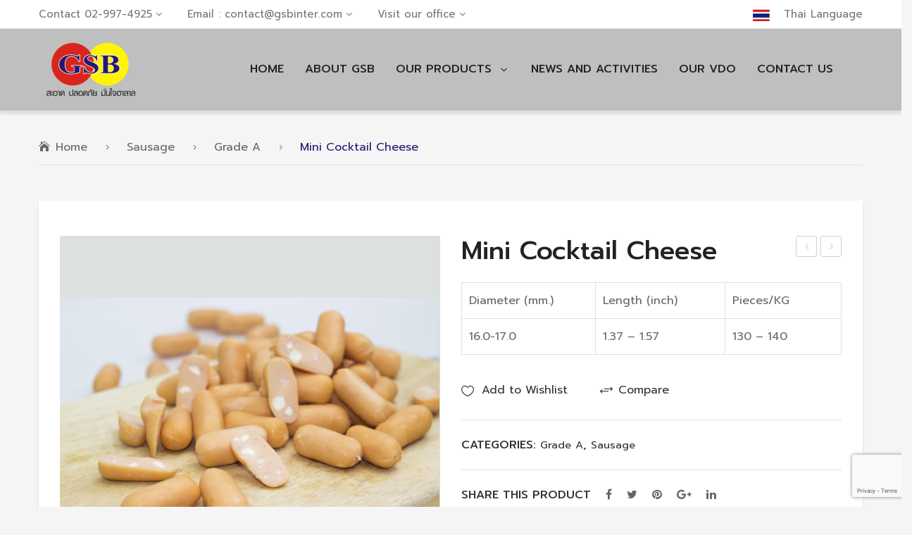

--- FILE ---
content_type: text/html; charset=UTF-8
request_url: https://en.gsbinter.com/product/mini-cocktail-cheese/
body_size: 26010
content:
<!DOCTYPE html>
<html lang="en-US">
<head>
<meta charset="UTF-8" />
<meta name="viewport" content="width=device-width, initial-scale=1">
<link rel="profile" href="https://gmpg.org/xfn/11" />
<link rel="pingback" href="https://en.gsbinter.com/xmlrpc.php" />
				<script>document.documentElement.className = document.documentElement.className + ' yes-js js_active js'</script>
				<title>Mini Cocktail Cheese &#8211; GSB International Co., Ltd.</title>
<meta name='robots' content='max-image-preview:large' />
<link rel='dns-prefetch' href='//www.google.com' />
<link rel='dns-prefetch' href='//fonts.googleapis.com' />
<link rel='preconnect' href='https://fonts.gstatic.com' crossorigin />
<link rel="alternate" type="application/rss+xml" title="GSB International Co., Ltd. &raquo; Feed" href="https://en.gsbinter.com/feed/" />
<link rel="alternate" type="application/rss+xml" title="GSB International Co., Ltd. &raquo; Comments Feed" href="https://en.gsbinter.com/comments/feed/" />
<script type="text/javascript">
window._wpemojiSettings = {"baseUrl":"https:\/\/s.w.org\/images\/core\/emoji\/14.0.0\/72x72\/","ext":".png","svgUrl":"https:\/\/s.w.org\/images\/core\/emoji\/14.0.0\/svg\/","svgExt":".svg","source":{"concatemoji":"https:\/\/en.gsbinter.com\/wp-includes\/js\/wp-emoji-release.min.js?ver=6.1.9"}};
/*! This file is auto-generated */
!function(e,a,t){var n,r,o,i=a.createElement("canvas"),p=i.getContext&&i.getContext("2d");function s(e,t){var a=String.fromCharCode,e=(p.clearRect(0,0,i.width,i.height),p.fillText(a.apply(this,e),0,0),i.toDataURL());return p.clearRect(0,0,i.width,i.height),p.fillText(a.apply(this,t),0,0),e===i.toDataURL()}function c(e){var t=a.createElement("script");t.src=e,t.defer=t.type="text/javascript",a.getElementsByTagName("head")[0].appendChild(t)}for(o=Array("flag","emoji"),t.supports={everything:!0,everythingExceptFlag:!0},r=0;r<o.length;r++)t.supports[o[r]]=function(e){if(p&&p.fillText)switch(p.textBaseline="top",p.font="600 32px Arial",e){case"flag":return s([127987,65039,8205,9895,65039],[127987,65039,8203,9895,65039])?!1:!s([55356,56826,55356,56819],[55356,56826,8203,55356,56819])&&!s([55356,57332,56128,56423,56128,56418,56128,56421,56128,56430,56128,56423,56128,56447],[55356,57332,8203,56128,56423,8203,56128,56418,8203,56128,56421,8203,56128,56430,8203,56128,56423,8203,56128,56447]);case"emoji":return!s([129777,127995,8205,129778,127999],[129777,127995,8203,129778,127999])}return!1}(o[r]),t.supports.everything=t.supports.everything&&t.supports[o[r]],"flag"!==o[r]&&(t.supports.everythingExceptFlag=t.supports.everythingExceptFlag&&t.supports[o[r]]);t.supports.everythingExceptFlag=t.supports.everythingExceptFlag&&!t.supports.flag,t.DOMReady=!1,t.readyCallback=function(){t.DOMReady=!0},t.supports.everything||(n=function(){t.readyCallback()},a.addEventListener?(a.addEventListener("DOMContentLoaded",n,!1),e.addEventListener("load",n,!1)):(e.attachEvent("onload",n),a.attachEvent("onreadystatechange",function(){"complete"===a.readyState&&t.readyCallback()})),(e=t.source||{}).concatemoji?c(e.concatemoji):e.wpemoji&&e.twemoji&&(c(e.twemoji),c(e.wpemoji)))}(window,document,window._wpemojiSettings);
</script>
<style type="text/css">
img.wp-smiley,
img.emoji {
	display: inline !important;
	border: none !important;
	box-shadow: none !important;
	height: 1em !important;
	width: 1em !important;
	margin: 0 0.07em !important;
	vertical-align: -0.1em !important;
	background: none !important;
	padding: 0 !important;
}
</style>
	<link rel='stylesheet' id='wp-block-library-css' href='https://en.gsbinter.com/wp-includes/css/dist/block-library/style.min.css?ver=6.1.9' type='text/css' media='all' />
<link rel='stylesheet' id='wc-blocks-vendors-style-css' href='https://en.gsbinter.com/wp-content/plugins/woocommerce/packages/woocommerce-blocks/build/wc-blocks-vendors-style.css?ver=8.5.2' type='text/css' media='all' />
<link rel='stylesheet' id='wc-blocks-style-css' href='https://en.gsbinter.com/wp-content/plugins/woocommerce/packages/woocommerce-blocks/build/wc-blocks-style.css?ver=8.5.2' type='text/css' media='all' />
<link rel='stylesheet' id='jquery-selectBox-css' href='https://en.gsbinter.com/wp-content/plugins/yith-woocommerce-wishlist/assets/css/jquery.selectBox.css?ver=1.2.0' type='text/css' media='all' />
<link rel='stylesheet' id='yith-wcwl-font-awesome-css' href='https://en.gsbinter.com/wp-content/plugins/yith-woocommerce-wishlist/assets/css/font-awesome.css?ver=4.7.0' type='text/css' media='all' />
<link rel='stylesheet' id='woocommerce_prettyPhoto_css-css' href='//en.gsbinter.com/wp-content/plugins/woocommerce/assets/css/prettyPhoto.css?ver=3.1.6' type='text/css' media='all' />
<link rel='stylesheet' id='yith-wcwl-main-css' href='https://en.gsbinter.com/wp-content/plugins/yith-woocommerce-wishlist/assets/css/style.css?ver=3.14.0' type='text/css' media='all' />
<link rel='stylesheet' id='classic-theme-styles-css' href='https://en.gsbinter.com/wp-includes/css/classic-themes.min.css?ver=1' type='text/css' media='all' />
<style id='global-styles-inline-css' type='text/css'>
body{--wp--preset--color--black: #000000;--wp--preset--color--cyan-bluish-gray: #abb8c3;--wp--preset--color--white: #ffffff;--wp--preset--color--pale-pink: #f78da7;--wp--preset--color--vivid-red: #cf2e2e;--wp--preset--color--luminous-vivid-orange: #ff6900;--wp--preset--color--luminous-vivid-amber: #fcb900;--wp--preset--color--light-green-cyan: #7bdcb5;--wp--preset--color--vivid-green-cyan: #00d084;--wp--preset--color--pale-cyan-blue: #8ed1fc;--wp--preset--color--vivid-cyan-blue: #0693e3;--wp--preset--color--vivid-purple: #9b51e0;--wp--preset--gradient--vivid-cyan-blue-to-vivid-purple: linear-gradient(135deg,rgba(6,147,227,1) 0%,rgb(155,81,224) 100%);--wp--preset--gradient--light-green-cyan-to-vivid-green-cyan: linear-gradient(135deg,rgb(122,220,180) 0%,rgb(0,208,130) 100%);--wp--preset--gradient--luminous-vivid-amber-to-luminous-vivid-orange: linear-gradient(135deg,rgba(252,185,0,1) 0%,rgba(255,105,0,1) 100%);--wp--preset--gradient--luminous-vivid-orange-to-vivid-red: linear-gradient(135deg,rgba(255,105,0,1) 0%,rgb(207,46,46) 100%);--wp--preset--gradient--very-light-gray-to-cyan-bluish-gray: linear-gradient(135deg,rgb(238,238,238) 0%,rgb(169,184,195) 100%);--wp--preset--gradient--cool-to-warm-spectrum: linear-gradient(135deg,rgb(74,234,220) 0%,rgb(151,120,209) 20%,rgb(207,42,186) 40%,rgb(238,44,130) 60%,rgb(251,105,98) 80%,rgb(254,248,76) 100%);--wp--preset--gradient--blush-light-purple: linear-gradient(135deg,rgb(255,206,236) 0%,rgb(152,150,240) 100%);--wp--preset--gradient--blush-bordeaux: linear-gradient(135deg,rgb(254,205,165) 0%,rgb(254,45,45) 50%,rgb(107,0,62) 100%);--wp--preset--gradient--luminous-dusk: linear-gradient(135deg,rgb(255,203,112) 0%,rgb(199,81,192) 50%,rgb(65,88,208) 100%);--wp--preset--gradient--pale-ocean: linear-gradient(135deg,rgb(255,245,203) 0%,rgb(182,227,212) 50%,rgb(51,167,181) 100%);--wp--preset--gradient--electric-grass: linear-gradient(135deg,rgb(202,248,128) 0%,rgb(113,206,126) 100%);--wp--preset--gradient--midnight: linear-gradient(135deg,rgb(2,3,129) 0%,rgb(40,116,252) 100%);--wp--preset--duotone--dark-grayscale: url('#wp-duotone-dark-grayscale');--wp--preset--duotone--grayscale: url('#wp-duotone-grayscale');--wp--preset--duotone--purple-yellow: url('#wp-duotone-purple-yellow');--wp--preset--duotone--blue-red: url('#wp-duotone-blue-red');--wp--preset--duotone--midnight: url('#wp-duotone-midnight');--wp--preset--duotone--magenta-yellow: url('#wp-duotone-magenta-yellow');--wp--preset--duotone--purple-green: url('#wp-duotone-purple-green');--wp--preset--duotone--blue-orange: url('#wp-duotone-blue-orange');--wp--preset--font-size--small: 13px;--wp--preset--font-size--medium: 20px;--wp--preset--font-size--large: 36px;--wp--preset--font-size--x-large: 42px;--wp--preset--spacing--20: 0.44rem;--wp--preset--spacing--30: 0.67rem;--wp--preset--spacing--40: 1rem;--wp--preset--spacing--50: 1.5rem;--wp--preset--spacing--60: 2.25rem;--wp--preset--spacing--70: 3.38rem;--wp--preset--spacing--80: 5.06rem;}:where(.is-layout-flex){gap: 0.5em;}body .is-layout-flow > .alignleft{float: left;margin-inline-start: 0;margin-inline-end: 2em;}body .is-layout-flow > .alignright{float: right;margin-inline-start: 2em;margin-inline-end: 0;}body .is-layout-flow > .aligncenter{margin-left: auto !important;margin-right: auto !important;}body .is-layout-constrained > .alignleft{float: left;margin-inline-start: 0;margin-inline-end: 2em;}body .is-layout-constrained > .alignright{float: right;margin-inline-start: 2em;margin-inline-end: 0;}body .is-layout-constrained > .aligncenter{margin-left: auto !important;margin-right: auto !important;}body .is-layout-constrained > :where(:not(.alignleft):not(.alignright):not(.alignfull)){max-width: var(--wp--style--global--content-size);margin-left: auto !important;margin-right: auto !important;}body .is-layout-constrained > .alignwide{max-width: var(--wp--style--global--wide-size);}body .is-layout-flex{display: flex;}body .is-layout-flex{flex-wrap: wrap;align-items: center;}body .is-layout-flex > *{margin: 0;}:where(.wp-block-columns.is-layout-flex){gap: 2em;}.has-black-color{color: var(--wp--preset--color--black) !important;}.has-cyan-bluish-gray-color{color: var(--wp--preset--color--cyan-bluish-gray) !important;}.has-white-color{color: var(--wp--preset--color--white) !important;}.has-pale-pink-color{color: var(--wp--preset--color--pale-pink) !important;}.has-vivid-red-color{color: var(--wp--preset--color--vivid-red) !important;}.has-luminous-vivid-orange-color{color: var(--wp--preset--color--luminous-vivid-orange) !important;}.has-luminous-vivid-amber-color{color: var(--wp--preset--color--luminous-vivid-amber) !important;}.has-light-green-cyan-color{color: var(--wp--preset--color--light-green-cyan) !important;}.has-vivid-green-cyan-color{color: var(--wp--preset--color--vivid-green-cyan) !important;}.has-pale-cyan-blue-color{color: var(--wp--preset--color--pale-cyan-blue) !important;}.has-vivid-cyan-blue-color{color: var(--wp--preset--color--vivid-cyan-blue) !important;}.has-vivid-purple-color{color: var(--wp--preset--color--vivid-purple) !important;}.has-black-background-color{background-color: var(--wp--preset--color--black) !important;}.has-cyan-bluish-gray-background-color{background-color: var(--wp--preset--color--cyan-bluish-gray) !important;}.has-white-background-color{background-color: var(--wp--preset--color--white) !important;}.has-pale-pink-background-color{background-color: var(--wp--preset--color--pale-pink) !important;}.has-vivid-red-background-color{background-color: var(--wp--preset--color--vivid-red) !important;}.has-luminous-vivid-orange-background-color{background-color: var(--wp--preset--color--luminous-vivid-orange) !important;}.has-luminous-vivid-amber-background-color{background-color: var(--wp--preset--color--luminous-vivid-amber) !important;}.has-light-green-cyan-background-color{background-color: var(--wp--preset--color--light-green-cyan) !important;}.has-vivid-green-cyan-background-color{background-color: var(--wp--preset--color--vivid-green-cyan) !important;}.has-pale-cyan-blue-background-color{background-color: var(--wp--preset--color--pale-cyan-blue) !important;}.has-vivid-cyan-blue-background-color{background-color: var(--wp--preset--color--vivid-cyan-blue) !important;}.has-vivid-purple-background-color{background-color: var(--wp--preset--color--vivid-purple) !important;}.has-black-border-color{border-color: var(--wp--preset--color--black) !important;}.has-cyan-bluish-gray-border-color{border-color: var(--wp--preset--color--cyan-bluish-gray) !important;}.has-white-border-color{border-color: var(--wp--preset--color--white) !important;}.has-pale-pink-border-color{border-color: var(--wp--preset--color--pale-pink) !important;}.has-vivid-red-border-color{border-color: var(--wp--preset--color--vivid-red) !important;}.has-luminous-vivid-orange-border-color{border-color: var(--wp--preset--color--luminous-vivid-orange) !important;}.has-luminous-vivid-amber-border-color{border-color: var(--wp--preset--color--luminous-vivid-amber) !important;}.has-light-green-cyan-border-color{border-color: var(--wp--preset--color--light-green-cyan) !important;}.has-vivid-green-cyan-border-color{border-color: var(--wp--preset--color--vivid-green-cyan) !important;}.has-pale-cyan-blue-border-color{border-color: var(--wp--preset--color--pale-cyan-blue) !important;}.has-vivid-cyan-blue-border-color{border-color: var(--wp--preset--color--vivid-cyan-blue) !important;}.has-vivid-purple-border-color{border-color: var(--wp--preset--color--vivid-purple) !important;}.has-vivid-cyan-blue-to-vivid-purple-gradient-background{background: var(--wp--preset--gradient--vivid-cyan-blue-to-vivid-purple) !important;}.has-light-green-cyan-to-vivid-green-cyan-gradient-background{background: var(--wp--preset--gradient--light-green-cyan-to-vivid-green-cyan) !important;}.has-luminous-vivid-amber-to-luminous-vivid-orange-gradient-background{background: var(--wp--preset--gradient--luminous-vivid-amber-to-luminous-vivid-orange) !important;}.has-luminous-vivid-orange-to-vivid-red-gradient-background{background: var(--wp--preset--gradient--luminous-vivid-orange-to-vivid-red) !important;}.has-very-light-gray-to-cyan-bluish-gray-gradient-background{background: var(--wp--preset--gradient--very-light-gray-to-cyan-bluish-gray) !important;}.has-cool-to-warm-spectrum-gradient-background{background: var(--wp--preset--gradient--cool-to-warm-spectrum) !important;}.has-blush-light-purple-gradient-background{background: var(--wp--preset--gradient--blush-light-purple) !important;}.has-blush-bordeaux-gradient-background{background: var(--wp--preset--gradient--blush-bordeaux) !important;}.has-luminous-dusk-gradient-background{background: var(--wp--preset--gradient--luminous-dusk) !important;}.has-pale-ocean-gradient-background{background: var(--wp--preset--gradient--pale-ocean) !important;}.has-electric-grass-gradient-background{background: var(--wp--preset--gradient--electric-grass) !important;}.has-midnight-gradient-background{background: var(--wp--preset--gradient--midnight) !important;}.has-small-font-size{font-size: var(--wp--preset--font-size--small) !important;}.has-medium-font-size{font-size: var(--wp--preset--font-size--medium) !important;}.has-large-font-size{font-size: var(--wp--preset--font-size--large) !important;}.has-x-large-font-size{font-size: var(--wp--preset--font-size--x-large) !important;}
.wp-block-navigation a:where(:not(.wp-element-button)){color: inherit;}
:where(.wp-block-columns.is-layout-flex){gap: 2em;}
.wp-block-pullquote{font-size: 1.5em;line-height: 1.6;}
</style>
<style id='extendify-gutenberg-patterns-and-templates-utilities-inline-css' type='text/css'>
.ext-absolute {
  position: absolute !important;
}

.ext-relative {
  position: relative !important;
}

.ext-top-base {
  top: var(--wp--style--block-gap, 1.75rem) !important;
}

.ext-top-lg {
  top: var(--extendify--spacing--large, 3rem) !important;
}

.ext--top-base {
  top: calc(var(--wp--style--block-gap, 1.75rem) * -1) !important;
}

.ext--top-lg {
  top: calc(var(--extendify--spacing--large, 3rem) * -1) !important;
}

.ext-right-base {
  right: var(--wp--style--block-gap, 1.75rem) !important;
}

.ext-right-lg {
  right: var(--extendify--spacing--large, 3rem) !important;
}

.ext--right-base {
  right: calc(var(--wp--style--block-gap, 1.75rem) * -1) !important;
}

.ext--right-lg {
  right: calc(var(--extendify--spacing--large, 3rem) * -1) !important;
}

.ext-bottom-base {
  bottom: var(--wp--style--block-gap, 1.75rem) !important;
}

.ext-bottom-lg {
  bottom: var(--extendify--spacing--large, 3rem) !important;
}

.ext--bottom-base {
  bottom: calc(var(--wp--style--block-gap, 1.75rem) * -1) !important;
}

.ext--bottom-lg {
  bottom: calc(var(--extendify--spacing--large, 3rem) * -1) !important;
}

.ext-left-base {
  left: var(--wp--style--block-gap, 1.75rem) !important;
}

.ext-left-lg {
  left: var(--extendify--spacing--large, 3rem) !important;
}

.ext--left-base {
  left: calc(var(--wp--style--block-gap, 1.75rem) * -1) !important;
}

.ext--left-lg {
  left: calc(var(--extendify--spacing--large, 3rem) * -1) !important;
}

.ext-order-1 {
  order: 1 !important;
}

.ext-order-2 {
  order: 2 !important;
}

.ext-col-auto {
  grid-column: auto !important;
}

.ext-col-span-1 {
  grid-column: span 1 / span 1 !important;
}

.ext-col-span-2 {
  grid-column: span 2 / span 2 !important;
}

.ext-col-span-3 {
  grid-column: span 3 / span 3 !important;
}

.ext-col-span-4 {
  grid-column: span 4 / span 4 !important;
}

.ext-col-span-5 {
  grid-column: span 5 / span 5 !important;
}

.ext-col-span-6 {
  grid-column: span 6 / span 6 !important;
}

.ext-col-span-7 {
  grid-column: span 7 / span 7 !important;
}

.ext-col-span-8 {
  grid-column: span 8 / span 8 !important;
}

.ext-col-span-9 {
  grid-column: span 9 / span 9 !important;
}

.ext-col-span-10 {
  grid-column: span 10 / span 10 !important;
}

.ext-col-span-11 {
  grid-column: span 11 / span 11 !important;
}

.ext-col-span-12 {
  grid-column: span 12 / span 12 !important;
}

.ext-col-span-full {
  grid-column: 1 / -1 !important;
}

.ext-col-start-1 {
  grid-column-start: 1 !important;
}

.ext-col-start-2 {
  grid-column-start: 2 !important;
}

.ext-col-start-3 {
  grid-column-start: 3 !important;
}

.ext-col-start-4 {
  grid-column-start: 4 !important;
}

.ext-col-start-5 {
  grid-column-start: 5 !important;
}

.ext-col-start-6 {
  grid-column-start: 6 !important;
}

.ext-col-start-7 {
  grid-column-start: 7 !important;
}

.ext-col-start-8 {
  grid-column-start: 8 !important;
}

.ext-col-start-9 {
  grid-column-start: 9 !important;
}

.ext-col-start-10 {
  grid-column-start: 10 !important;
}

.ext-col-start-11 {
  grid-column-start: 11 !important;
}

.ext-col-start-12 {
  grid-column-start: 12 !important;
}

.ext-col-start-13 {
  grid-column-start: 13 !important;
}

.ext-col-start-auto {
  grid-column-start: auto !important;
}

.ext-col-end-1 {
  grid-column-end: 1 !important;
}

.ext-col-end-2 {
  grid-column-end: 2 !important;
}

.ext-col-end-3 {
  grid-column-end: 3 !important;
}

.ext-col-end-4 {
  grid-column-end: 4 !important;
}

.ext-col-end-5 {
  grid-column-end: 5 !important;
}

.ext-col-end-6 {
  grid-column-end: 6 !important;
}

.ext-col-end-7 {
  grid-column-end: 7 !important;
}

.ext-col-end-8 {
  grid-column-end: 8 !important;
}

.ext-col-end-9 {
  grid-column-end: 9 !important;
}

.ext-col-end-10 {
  grid-column-end: 10 !important;
}

.ext-col-end-11 {
  grid-column-end: 11 !important;
}

.ext-col-end-12 {
  grid-column-end: 12 !important;
}

.ext-col-end-13 {
  grid-column-end: 13 !important;
}

.ext-col-end-auto {
  grid-column-end: auto !important;
}

.ext-row-auto {
  grid-row: auto !important;
}

.ext-row-span-1 {
  grid-row: span 1 / span 1 !important;
}

.ext-row-span-2 {
  grid-row: span 2 / span 2 !important;
}

.ext-row-span-3 {
  grid-row: span 3 / span 3 !important;
}

.ext-row-span-4 {
  grid-row: span 4 / span 4 !important;
}

.ext-row-span-5 {
  grid-row: span 5 / span 5 !important;
}

.ext-row-span-6 {
  grid-row: span 6 / span 6 !important;
}

.ext-row-span-full {
  grid-row: 1 / -1 !important;
}

.ext-row-start-1 {
  grid-row-start: 1 !important;
}

.ext-row-start-2 {
  grid-row-start: 2 !important;
}

.ext-row-start-3 {
  grid-row-start: 3 !important;
}

.ext-row-start-4 {
  grid-row-start: 4 !important;
}

.ext-row-start-5 {
  grid-row-start: 5 !important;
}

.ext-row-start-6 {
  grid-row-start: 6 !important;
}

.ext-row-start-7 {
  grid-row-start: 7 !important;
}

.ext-row-start-auto {
  grid-row-start: auto !important;
}

.ext-row-end-1 {
  grid-row-end: 1 !important;
}

.ext-row-end-2 {
  grid-row-end: 2 !important;
}

.ext-row-end-3 {
  grid-row-end: 3 !important;
}

.ext-row-end-4 {
  grid-row-end: 4 !important;
}

.ext-row-end-5 {
  grid-row-end: 5 !important;
}

.ext-row-end-6 {
  grid-row-end: 6 !important;
}

.ext-row-end-7 {
  grid-row-end: 7 !important;
}

.ext-row-end-auto {
  grid-row-end: auto !important;
}

.ext-m-0:not([style*="margin"]) {
  margin: 0 !important;
}

.ext-m-auto:not([style*="margin"]) {
  margin: auto !important;
}

.ext-m-base:not([style*="margin"]) {
  margin: var(--wp--style--block-gap, 1.75rem) !important;
}

.ext-m-lg:not([style*="margin"]) {
  margin: var(--extendify--spacing--large, 3rem) !important;
}

.ext--m-base:not([style*="margin"]) {
  margin: calc(var(--wp--style--block-gap, 1.75rem) * -1) !important;
}

.ext--m-lg:not([style*="margin"]) {
  margin: calc(var(--extendify--spacing--large, 3rem) * -1) !important;
}

.ext-mx-0:not([style*="margin"]) {
  margin-left: 0 !important;
  margin-right: 0 !important;
}

.ext-mx-auto:not([style*="margin"]) {
  margin-left: auto !important;
  margin-right: auto !important;
}

.ext-mx-base:not([style*="margin"]) {
  margin-left: var(--wp--style--block-gap, 1.75rem) !important;
  margin-right: var(--wp--style--block-gap, 1.75rem) !important;
}

.ext-mx-lg:not([style*="margin"]) {
  margin-left: var(--extendify--spacing--large, 3rem) !important;
  margin-right: var(--extendify--spacing--large, 3rem) !important;
}

.ext--mx-base:not([style*="margin"]) {
  margin-left: calc(var(--wp--style--block-gap, 1.75rem) * -1) !important;
  margin-right: calc(var(--wp--style--block-gap, 1.75rem) * -1) !important;
}

.ext--mx-lg:not([style*="margin"]) {
  margin-left: calc(var(--extendify--spacing--large, 3rem) * -1) !important;
  margin-right: calc(var(--extendify--spacing--large, 3rem) * -1) !important;
}

.ext-my-0:not([style*="margin"]) {
  margin-top: 0 !important;
  margin-bottom: 0 !important;
}

.ext-my-auto:not([style*="margin"]) {
  margin-top: auto !important;
  margin-bottom: auto !important;
}

.ext-my-base:not([style*="margin"]) {
  margin-top: var(--wp--style--block-gap, 1.75rem) !important;
  margin-bottom: var(--wp--style--block-gap, 1.75rem) !important;
}

.ext-my-lg:not([style*="margin"]) {
  margin-top: var(--extendify--spacing--large, 3rem) !important;
  margin-bottom: var(--extendify--spacing--large, 3rem) !important;
}

.ext--my-base:not([style*="margin"]) {
  margin-top: calc(var(--wp--style--block-gap, 1.75rem) * -1) !important;
  margin-bottom: calc(var(--wp--style--block-gap, 1.75rem) * -1) !important;
}

.ext--my-lg:not([style*="margin"]) {
  margin-top: calc(var(--extendify--spacing--large, 3rem) * -1) !important;
  margin-bottom: calc(var(--extendify--spacing--large, 3rem) * -1) !important;
}

.ext-mt-0:not([style*="margin"]) {
  margin-top: 0 !important;
}

.ext-mt-auto:not([style*="margin"]) {
  margin-top: auto !important;
}

.ext-mt-base:not([style*="margin"]) {
  margin-top: var(--wp--style--block-gap, 1.75rem) !important;
}

.ext-mt-lg:not([style*="margin"]) {
  margin-top: var(--extendify--spacing--large, 3rem) !important;
}

.ext--mt-base:not([style*="margin"]) {
  margin-top: calc(var(--wp--style--block-gap, 1.75rem) * -1) !important;
}

.ext--mt-lg:not([style*="margin"]) {
  margin-top: calc(var(--extendify--spacing--large, 3rem) * -1) !important;
}

.ext-mr-0:not([style*="margin"]) {
  margin-right: 0 !important;
}

.ext-mr-auto:not([style*="margin"]) {
  margin-right: auto !important;
}

.ext-mr-base:not([style*="margin"]) {
  margin-right: var(--wp--style--block-gap, 1.75rem) !important;
}

.ext-mr-lg:not([style*="margin"]) {
  margin-right: var(--extendify--spacing--large, 3rem) !important;
}

.ext--mr-base:not([style*="margin"]) {
  margin-right: calc(var(--wp--style--block-gap, 1.75rem) * -1) !important;
}

.ext--mr-lg:not([style*="margin"]) {
  margin-right: calc(var(--extendify--spacing--large, 3rem) * -1) !important;
}

.ext-mb-0:not([style*="margin"]) {
  margin-bottom: 0 !important;
}

.ext-mb-auto:not([style*="margin"]) {
  margin-bottom: auto !important;
}

.ext-mb-base:not([style*="margin"]) {
  margin-bottom: var(--wp--style--block-gap, 1.75rem) !important;
}

.ext-mb-lg:not([style*="margin"]) {
  margin-bottom: var(--extendify--spacing--large, 3rem) !important;
}

.ext--mb-base:not([style*="margin"]) {
  margin-bottom: calc(var(--wp--style--block-gap, 1.75rem) * -1) !important;
}

.ext--mb-lg:not([style*="margin"]) {
  margin-bottom: calc(var(--extendify--spacing--large, 3rem) * -1) !important;
}

.ext-ml-0:not([style*="margin"]) {
  margin-left: 0 !important;
}

.ext-ml-auto:not([style*="margin"]) {
  margin-left: auto !important;
}

.ext-ml-base:not([style*="margin"]) {
  margin-left: var(--wp--style--block-gap, 1.75rem) !important;
}

.ext-ml-lg:not([style*="margin"]) {
  margin-left: var(--extendify--spacing--large, 3rem) !important;
}

.ext--ml-base:not([style*="margin"]) {
  margin-left: calc(var(--wp--style--block-gap, 1.75rem) * -1) !important;
}

.ext--ml-lg:not([style*="margin"]) {
  margin-left: calc(var(--extendify--spacing--large, 3rem) * -1) !important;
}

.ext-block {
  display: block !important;
}

.ext-inline-block {
  display: inline-block !important;
}

.ext-inline {
  display: inline !important;
}

.ext-flex {
  display: flex !important;
}

.ext-inline-flex {
  display: inline-flex !important;
}

.ext-grid {
  display: grid !important;
}

.ext-inline-grid {
  display: inline-grid !important;
}

.ext-hidden {
  display: none !important;
}

.ext-w-auto {
  width: auto !important;
}

.ext-w-full {
  width: 100% !important;
}

.ext-max-w-full {
  max-width: 100% !important;
}

.ext-flex-1 {
  flex: 1 1 0% !important;
}

.ext-flex-auto {
  flex: 1 1 auto !important;
}

.ext-flex-initial {
  flex: 0 1 auto !important;
}

.ext-flex-none {
  flex: none !important;
}

.ext-flex-shrink-0 {
  flex-shrink: 0 !important;
}

.ext-flex-shrink {
  flex-shrink: 1 !important;
}

.ext-flex-grow-0 {
  flex-grow: 0 !important;
}

.ext-flex-grow {
  flex-grow: 1 !important;
}

.ext-list-none {
  list-style-type: none !important;
}

.ext-grid-cols-1 {
  grid-template-columns: repeat(1, minmax(0, 1fr)) !important;
}

.ext-grid-cols-2 {
  grid-template-columns: repeat(2, minmax(0, 1fr)) !important;
}

.ext-grid-cols-3 {
  grid-template-columns: repeat(3, minmax(0, 1fr)) !important;
}

.ext-grid-cols-4 {
  grid-template-columns: repeat(4, minmax(0, 1fr)) !important;
}

.ext-grid-cols-5 {
  grid-template-columns: repeat(5, minmax(0, 1fr)) !important;
}

.ext-grid-cols-6 {
  grid-template-columns: repeat(6, minmax(0, 1fr)) !important;
}

.ext-grid-cols-7 {
  grid-template-columns: repeat(7, minmax(0, 1fr)) !important;
}

.ext-grid-cols-8 {
  grid-template-columns: repeat(8, minmax(0, 1fr)) !important;
}

.ext-grid-cols-9 {
  grid-template-columns: repeat(9, minmax(0, 1fr)) !important;
}

.ext-grid-cols-10 {
  grid-template-columns: repeat(10, minmax(0, 1fr)) !important;
}

.ext-grid-cols-11 {
  grid-template-columns: repeat(11, minmax(0, 1fr)) !important;
}

.ext-grid-cols-12 {
  grid-template-columns: repeat(12, minmax(0, 1fr)) !important;
}

.ext-grid-cols-none {
  grid-template-columns: none !important;
}

.ext-grid-rows-1 {
  grid-template-rows: repeat(1, minmax(0, 1fr)) !important;
}

.ext-grid-rows-2 {
  grid-template-rows: repeat(2, minmax(0, 1fr)) !important;
}

.ext-grid-rows-3 {
  grid-template-rows: repeat(3, minmax(0, 1fr)) !important;
}

.ext-grid-rows-4 {
  grid-template-rows: repeat(4, minmax(0, 1fr)) !important;
}

.ext-grid-rows-5 {
  grid-template-rows: repeat(5, minmax(0, 1fr)) !important;
}

.ext-grid-rows-6 {
  grid-template-rows: repeat(6, minmax(0, 1fr)) !important;
}

.ext-grid-rows-none {
  grid-template-rows: none !important;
}

.ext-flex-row {
  flex-direction: row !important;
}

.ext-flex-row-reverse {
  flex-direction: row-reverse !important;
}

.ext-flex-col {
  flex-direction: column !important;
}

.ext-flex-col-reverse {
  flex-direction: column-reverse !important;
}

.ext-flex-wrap {
  flex-wrap: wrap !important;
}

.ext-flex-wrap-reverse {
  flex-wrap: wrap-reverse !important;
}

.ext-flex-nowrap {
  flex-wrap: nowrap !important;
}

.ext-items-start {
  align-items: flex-start !important;
}

.ext-items-end {
  align-items: flex-end !important;
}

.ext-items-center {
  align-items: center !important;
}

.ext-items-baseline {
  align-items: baseline !important;
}

.ext-items-stretch {
  align-items: stretch !important;
}

.ext-justify-start {
  justify-content: flex-start !important;
}

.ext-justify-end {
  justify-content: flex-end !important;
}

.ext-justify-center {
  justify-content: center !important;
}

.ext-justify-between {
  justify-content: space-between !important;
}

.ext-justify-around {
  justify-content: space-around !important;
}

.ext-justify-evenly {
  justify-content: space-evenly !important;
}

.ext-justify-items-start {
  justify-items: start !important;
}

.ext-justify-items-end {
  justify-items: end !important;
}

.ext-justify-items-center {
  justify-items: center !important;
}

.ext-justify-items-stretch {
  justify-items: stretch !important;
}

.ext-gap-0 {
  gap: 0 !important;
}

.ext-gap-base {
  gap: var(--wp--style--block-gap, 1.75rem) !important;
}

.ext-gap-lg {
  gap: var(--extendify--spacing--large, 3rem) !important;
}

.ext-gap-x-0 {
  -moz-column-gap: 0 !important;
       column-gap: 0 !important;
}

.ext-gap-x-base {
  -moz-column-gap: var(--wp--style--block-gap, 1.75rem) !important;
       column-gap: var(--wp--style--block-gap, 1.75rem) !important;
}

.ext-gap-x-lg {
  -moz-column-gap: var(--extendify--spacing--large, 3rem) !important;
       column-gap: var(--extendify--spacing--large, 3rem) !important;
}

.ext-gap-y-0 {
  row-gap: 0 !important;
}

.ext-gap-y-base {
  row-gap: var(--wp--style--block-gap, 1.75rem) !important;
}

.ext-gap-y-lg {
  row-gap: var(--extendify--spacing--large, 3rem) !important;
}

.ext-justify-self-auto {
  justify-self: auto !important;
}

.ext-justify-self-start {
  justify-self: start !important;
}

.ext-justify-self-end {
  justify-self: end !important;
}

.ext-justify-self-center {
  justify-self: center !important;
}

.ext-justify-self-stretch {
  justify-self: stretch !important;
}

.ext-rounded-none {
  border-radius: 0px !important;
}

.ext-rounded-full {
  border-radius: 9999px !important;
}

.ext-rounded-t-none {
  border-top-left-radius: 0px !important;
  border-top-right-radius: 0px !important;
}

.ext-rounded-t-full {
  border-top-left-radius: 9999px !important;
  border-top-right-radius: 9999px !important;
}

.ext-rounded-r-none {
  border-top-right-radius: 0px !important;
  border-bottom-right-radius: 0px !important;
}

.ext-rounded-r-full {
  border-top-right-radius: 9999px !important;
  border-bottom-right-radius: 9999px !important;
}

.ext-rounded-b-none {
  border-bottom-right-radius: 0px !important;
  border-bottom-left-radius: 0px !important;
}

.ext-rounded-b-full {
  border-bottom-right-radius: 9999px !important;
  border-bottom-left-radius: 9999px !important;
}

.ext-rounded-l-none {
  border-top-left-radius: 0px !important;
  border-bottom-left-radius: 0px !important;
}

.ext-rounded-l-full {
  border-top-left-radius: 9999px !important;
  border-bottom-left-radius: 9999px !important;
}

.ext-rounded-tl-none {
  border-top-left-radius: 0px !important;
}

.ext-rounded-tl-full {
  border-top-left-radius: 9999px !important;
}

.ext-rounded-tr-none {
  border-top-right-radius: 0px !important;
}

.ext-rounded-tr-full {
  border-top-right-radius: 9999px !important;
}

.ext-rounded-br-none {
  border-bottom-right-radius: 0px !important;
}

.ext-rounded-br-full {
  border-bottom-right-radius: 9999px !important;
}

.ext-rounded-bl-none {
  border-bottom-left-radius: 0px !important;
}

.ext-rounded-bl-full {
  border-bottom-left-radius: 9999px !important;
}

.ext-border-0 {
  border-width: 0px !important;
}

.ext-border-t-0 {
  border-top-width: 0px !important;
}

.ext-border-r-0 {
  border-right-width: 0px !important;
}

.ext-border-b-0 {
  border-bottom-width: 0px !important;
}

.ext-border-l-0 {
  border-left-width: 0px !important;
}

.ext-p-0:not([style*="padding"]) {
  padding: 0 !important;
}

.ext-p-base:not([style*="padding"]) {
  padding: var(--wp--style--block-gap, 1.75rem) !important;
}

.ext-p-lg:not([style*="padding"]) {
  padding: var(--extendify--spacing--large, 3rem) !important;
}

.ext-px-0:not([style*="padding"]) {
  padding-left: 0 !important;
  padding-right: 0 !important;
}

.ext-px-base:not([style*="padding"]) {
  padding-left: var(--wp--style--block-gap, 1.75rem) !important;
  padding-right: var(--wp--style--block-gap, 1.75rem) !important;
}

.ext-px-lg:not([style*="padding"]) {
  padding-left: var(--extendify--spacing--large, 3rem) !important;
  padding-right: var(--extendify--spacing--large, 3rem) !important;
}

.ext-py-0:not([style*="padding"]) {
  padding-top: 0 !important;
  padding-bottom: 0 !important;
}

.ext-py-base:not([style*="padding"]) {
  padding-top: var(--wp--style--block-gap, 1.75rem) !important;
  padding-bottom: var(--wp--style--block-gap, 1.75rem) !important;
}

.ext-py-lg:not([style*="padding"]) {
  padding-top: var(--extendify--spacing--large, 3rem) !important;
  padding-bottom: var(--extendify--spacing--large, 3rem) !important;
}

.ext-pt-0:not([style*="padding"]) {
  padding-top: 0 !important;
}

.ext-pt-base:not([style*="padding"]) {
  padding-top: var(--wp--style--block-gap, 1.75rem) !important;
}

.ext-pt-lg:not([style*="padding"]) {
  padding-top: var(--extendify--spacing--large, 3rem) !important;
}

.ext-pr-0:not([style*="padding"]) {
  padding-right: 0 !important;
}

.ext-pr-base:not([style*="padding"]) {
  padding-right: var(--wp--style--block-gap, 1.75rem) !important;
}

.ext-pr-lg:not([style*="padding"]) {
  padding-right: var(--extendify--spacing--large, 3rem) !important;
}

.ext-pb-0:not([style*="padding"]) {
  padding-bottom: 0 !important;
}

.ext-pb-base:not([style*="padding"]) {
  padding-bottom: var(--wp--style--block-gap, 1.75rem) !important;
}

.ext-pb-lg:not([style*="padding"]) {
  padding-bottom: var(--extendify--spacing--large, 3rem) !important;
}

.ext-pl-0:not([style*="padding"]) {
  padding-left: 0 !important;
}

.ext-pl-base:not([style*="padding"]) {
  padding-left: var(--wp--style--block-gap, 1.75rem) !important;
}

.ext-pl-lg:not([style*="padding"]) {
  padding-left: var(--extendify--spacing--large, 3rem) !important;
}

.ext-text-left {
  text-align: left !important;
}

.ext-text-center {
  text-align: center !important;
}

.ext-text-right {
  text-align: right !important;
}

.ext-leading-none {
  line-height: 1 !important;
}

.ext-leading-tight {
  line-height: 1.25 !important;
}

.ext-leading-snug {
  line-height: 1.375 !important;
}

.ext-leading-normal {
  line-height: 1.5 !important;
}

.ext-leading-relaxed {
  line-height: 1.625 !important;
}

.ext-leading-loose {
  line-height: 2 !important;
}

.ext-aspect-square img {
  aspect-ratio: 1 / 1 !important;
  -o-object-fit: cover !important;
     object-fit: cover !important;
}

.ext-aspect-landscape img {
  aspect-ratio: 4 / 3 !important;
  -o-object-fit: cover !important;
     object-fit: cover !important;
}

.ext-aspect-landscape-wide img {
  aspect-ratio: 16 / 9 !important;
  -o-object-fit: cover !important;
     object-fit: cover !important;
}

.ext-aspect-portrait img {
  aspect-ratio: 3 / 4 !important;
  -o-object-fit: cover !important;
     object-fit: cover !important;
}

.ext-aspect-square .components-resizable-box__container,
.ext-aspect-landscape .components-resizable-box__container,
.ext-aspect-landscape-wide .components-resizable-box__container,
.ext-aspect-portrait .components-resizable-box__container {
  height: auto !important;
}

.clip-path--rhombus img {
  -webkit-clip-path: polygon(15% 6%, 80% 29%, 84% 93%, 23% 69%) !important;
          clip-path: polygon(15% 6%, 80% 29%, 84% 93%, 23% 69%) !important;
}

.clip-path--diamond img {
  -webkit-clip-path: polygon(5% 29%, 60% 2%, 91% 64%, 36% 89%) !important;
          clip-path: polygon(5% 29%, 60% 2%, 91% 64%, 36% 89%) !important;
}

.clip-path--rhombus-alt img {
  -webkit-clip-path: polygon(14% 9%, 85% 24%, 91% 89%, 19% 76%) !important;
          clip-path: polygon(14% 9%, 85% 24%, 91% 89%, 19% 76%) !important;
}

/*
The .ext utility is a top-level class that we use to target contents within our patterns.
We use it here to ensure columns blocks display well across themes.
*/

.wp-block-columns[class*="fullwidth-cols"] {
  /* no suggestion */
  margin-bottom: unset !important;
}

.wp-block-column.editor\:pointer-events-none {
  /* no suggestion */
  margin-top: 0 !important;
  margin-bottom: 0 !important;
}

.is-root-container.block-editor-block-list__layout
    > [data-align="full"]:not(:first-of-type)
    > .wp-block-column.editor\:pointer-events-none,
.is-root-container.block-editor-block-list__layout
    > [data-align="wide"]
    > .wp-block-column.editor\:pointer-events-none {
  /* no suggestion */
  margin-top: calc(-1 * var(--wp--style--block-gap, 28px)) !important;
}

.is-root-container.block-editor-block-list__layout
    > [data-align="full"]:not(:first-of-type)
    > .ext-my-0,
.is-root-container.block-editor-block-list__layout
    > [data-align="wide"]
    > .ext-my-0:not([style*="margin"]) {
  /* no suggestion */
  margin-top: calc(-1 * var(--wp--style--block-gap, 28px)) !important;
}

/* Some popular themes use padding instead of core margin for columns; remove it */

.ext .wp-block-columns .wp-block-column[style*="padding"] {
  /* no suggestion */
  padding-left: 0 !important;
  padding-right: 0 !important;
}

/* Some popular themes add double spacing between columns; remove it */

.ext
    .wp-block-columns
    + .wp-block-columns:not([class*="mt-"]):not([class*="my-"]):not([style*="margin"]) {
  /* no suggestion */
  margin-top: 0 !important;
}

[class*="fullwidth-cols"] .wp-block-column:first-child,
[class*="fullwidth-cols"] .wp-block-group:first-child {
  /* no suggestion */
}

[class*="fullwidth-cols"] .wp-block-column:first-child, [class*="fullwidth-cols"] .wp-block-group:first-child {
  margin-top: 0 !important;
}

[class*="fullwidth-cols"] .wp-block-column:last-child,
[class*="fullwidth-cols"] .wp-block-group:last-child {
  /* no suggestion */
}

[class*="fullwidth-cols"] .wp-block-column:last-child, [class*="fullwidth-cols"] .wp-block-group:last-child {
  margin-bottom: 0 !important;
}

[class*="fullwidth-cols"] .wp-block-column:first-child > * {
  /* no suggestion */
  margin-top: 0 !important;
}

[class*="fullwidth-cols"] .wp-block-column > *:first-child {
  /* no suggestion */
  margin-top: 0 !important;
}

[class*="fullwidth-cols"] .wp-block-column > *:last-child {
  /* no suggestion */
  margin-bottom: 0 !important;
}

.ext .is-not-stacked-on-mobile .wp-block-column {
  /* no suggestion */
  margin-bottom: 0 !important;
}

/* Add base margin bottom to all columns */

.wp-block-columns[class*="fullwidth-cols"]:not(.is-not-stacked-on-mobile)
    > .wp-block-column:not(:last-child) {
  /* no suggestion */
  margin-bottom: var(--wp--style--block-gap, 1.75rem) !important;
}

@media (min-width: 782px) {
  .wp-block-columns[class*="fullwidth-cols"]:not(.is-not-stacked-on-mobile)
        > .wp-block-column:not(:last-child) {
    /* no suggestion */
    margin-bottom: 0 !important;
  }
}

/* Remove margin bottom from "not-stacked" columns */

.wp-block-columns[class*="fullwidth-cols"].is-not-stacked-on-mobile
    > .wp-block-column {
  /* no suggestion */
  margin-bottom: 0 !important;
}

@media (min-width: 600px) and (max-width: 781px) {
  .wp-block-columns[class*="fullwidth-cols"]:not(.is-not-stacked-on-mobile)
        > .wp-block-column:nth-child(even) {
    /* no suggestion */
    margin-left: var(--wp--style--block-gap, 2em) !important;
  }
}

/*
    The `tablet:fullwidth-cols` and `desktop:fullwidth-cols` utilities are used
    to counter the core/columns responsive for at our breakpoints.
*/

@media (max-width: 781px) {
  .tablet\:fullwidth-cols.wp-block-columns:not(.is-not-stacked-on-mobile) {
    flex-wrap: wrap !important;
  }

  .tablet\:fullwidth-cols.wp-block-columns:not(.is-not-stacked-on-mobile)
        > .wp-block-column {
    margin-left: 0 !important;
  }

  .tablet\:fullwidth-cols.wp-block-columns:not(.is-not-stacked-on-mobile)
        > .wp-block-column:not([style*="margin"]) {
    /* no suggestion */
    margin-left: 0 !important;
  }

  .tablet\:fullwidth-cols.wp-block-columns:not(.is-not-stacked-on-mobile)
        > .wp-block-column {
    flex-basis: 100% !important; /* Required to negate core/columns flex-basis */
  }
}

@media (max-width: 1079px) {
  .desktop\:fullwidth-cols.wp-block-columns:not(.is-not-stacked-on-mobile) {
    flex-wrap: wrap !important;
  }

  .desktop\:fullwidth-cols.wp-block-columns:not(.is-not-stacked-on-mobile)
        > .wp-block-column {
    margin-left: 0 !important;
  }

  .desktop\:fullwidth-cols.wp-block-columns:not(.is-not-stacked-on-mobile)
        > .wp-block-column:not([style*="margin"]) {
    /* no suggestion */
    margin-left: 0 !important;
  }

  .desktop\:fullwidth-cols.wp-block-columns:not(.is-not-stacked-on-mobile)
        > .wp-block-column {
    flex-basis: 100% !important; /* Required to negate core/columns flex-basis */
  }

  .desktop\:fullwidth-cols.wp-block-columns:not(.is-not-stacked-on-mobile)
        > .wp-block-column:not(:last-child) {
    margin-bottom: var(--wp--style--block-gap, 1.75rem) !important;
  }
}

.direction-rtl {
  direction: rtl !important;
}

.direction-ltr {
  direction: ltr !important;
}

/* Use "is-style-" prefix to support adding this style to the core/list block */

.is-style-inline-list {
  padding-left: 0 !important;
}

.is-style-inline-list li {
  /* no suggestion */
  list-style-type: none !important;
}

@media (min-width: 782px) {
  .is-style-inline-list li {
    margin-right: var(--wp--style--block-gap, 1.75rem) !important;
    display: inline !important;
  }
}

.is-style-inline-list li:first-child {
  /* no suggestion */
}

@media (min-width: 782px) {
  .is-style-inline-list li:first-child {
    margin-left: 0 !important;
  }
}

.is-style-inline-list li:last-child {
  /* no suggestion */
}

@media (min-width: 782px) {
  .is-style-inline-list li:last-child {
    margin-right: 0 !important;
  }
}

.bring-to-front {
  position: relative !important;
  z-index: 10 !important;
}

.text-stroke {
  -webkit-text-stroke-width: var(
        --wp--custom--typography--text-stroke-width,
        2px
    ) !important;
  -webkit-text-stroke-color: var(--wp--preset--color--background) !important;
}

.text-stroke--primary {
  -webkit-text-stroke-width: var(
        --wp--custom--typography--text-stroke-width,
        2px
    ) !important;
  -webkit-text-stroke-color: var(--wp--preset--color--primary) !important;
}

.text-stroke--secondary {
  -webkit-text-stroke-width: var(
        --wp--custom--typography--text-stroke-width,
        2px
    ) !important;
  -webkit-text-stroke-color: var(--wp--preset--color--secondary) !important;
}

.editor\:no-caption .block-editor-rich-text__editable {
  display: none !important;
}

.editor\:no-inserter > .block-list-appender,
.editor\:no-inserter .wp-block-group__inner-container > .block-list-appender {
  display: none !important;
}

.editor\:no-inserter .wp-block-cover__inner-container > .block-list-appender {
  display: none !important;
}

.editor\:no-inserter .wp-block-column:not(.is-selected) > .block-list-appender {
  display: none !important;
}

.editor\:no-resize .components-resizable-box__handle::after,
.editor\:no-resize .components-resizable-box__side-handle::before,
.editor\:no-resize .components-resizable-box__handle {
  display: none !important;
  pointer-events: none !important;
}

.editor\:no-resize .components-resizable-box__container {
  display: block !important;
}

.editor\:pointer-events-none {
  pointer-events: none !important;
}

.is-style-angled {
  /* no suggestion */
  align-items: center !important;
  justify-content: flex-end !important;
}

.ext .is-style-angled > [class*="_inner-container"] {
  align-items: center !important;
}

.is-style-angled .wp-block-cover__image-background,
.is-style-angled .wp-block-cover__video-background {
  /* no suggestion */
  -webkit-clip-path: polygon(0 0, 30% 0%, 50% 100%, 0% 100%) !important;
          clip-path: polygon(0 0, 30% 0%, 50% 100%, 0% 100%) !important;
  z-index: 1 !important;
}

@media (min-width: 782px) {
  .is-style-angled .wp-block-cover__image-background,
    .is-style-angled .wp-block-cover__video-background {
    /* no suggestion */
    -webkit-clip-path: polygon(0 0, 55% 0%, 65% 100%, 0% 100%) !important;
            clip-path: polygon(0 0, 55% 0%, 65% 100%, 0% 100%) !important;
  }
}

.has-foreground-color {
  /* no suggestion */
  color: var(--wp--preset--color--foreground, #000) !important;
}

.has-foreground-background-color {
  /* no suggestion */
  background-color: var(--wp--preset--color--foreground, #000) !important;
}

.has-background-color {
  /* no suggestion */
  color: var(--wp--preset--color--background, #fff) !important;
}

.has-background-background-color {
  /* no suggestion */
  background-color: var(--wp--preset--color--background, #fff) !important;
}

.has-primary-color {
  /* no suggestion */
  color: var(--wp--preset--color--primary, #4b5563) !important;
}

.has-primary-background-color {
  /* no suggestion */
  background-color: var(--wp--preset--color--primary, #4b5563) !important;
}

.has-secondary-color {
  /* no suggestion */
  color: var(--wp--preset--color--secondary, #9ca3af) !important;
}

.has-secondary-background-color {
  /* no suggestion */
  background-color: var(--wp--preset--color--secondary, #9ca3af) !important;
}

/* Ensure themes that target specific elements use the right colors */

.ext.has-text-color p,
.ext.has-text-color h1,
.ext.has-text-color h2,
.ext.has-text-color h3,
.ext.has-text-color h4,
.ext.has-text-color h5,
.ext.has-text-color h6 {
  /* no suggestion */
  color: currentColor !important;
}

.has-white-color {
  /* no suggestion */
  color: var(--wp--preset--color--white, #fff) !important;
}

.has-black-color {
  /* no suggestion */
  color: var(--wp--preset--color--black, #000) !important;
}

.has-ext-foreground-background-color {
  /* no suggestion */
  background-color: var(
        --wp--preset--color--foreground,
        var(--wp--preset--color--black, #000)
    ) !important;
}

.has-ext-primary-background-color {
  /* no suggestion */
  background-color: var(
        --wp--preset--color--primary,
        var(--wp--preset--color--cyan-bluish-gray, #000)
    ) !important;
}

/* Fix button borders with specified background colors */

.wp-block-button__link.has-black-background-color {
  /* no suggestion */
  border-color: var(--wp--preset--color--black, #000) !important;
}

.wp-block-button__link.has-white-background-color {
  /* no suggestion */
  border-color: var(--wp--preset--color--white, #fff) !important;
}

.has-ext-small-font-size {
  /* no suggestion */
  font-size: var(--wp--preset--font-size--ext-small) !important;
}

.has-ext-medium-font-size {
  /* no suggestion */
  font-size: var(--wp--preset--font-size--ext-medium) !important;
}

.has-ext-large-font-size {
  /* no suggestion */
  font-size: var(--wp--preset--font-size--ext-large) !important;
  line-height: 1.2 !important;
}

.has-ext-x-large-font-size {
  /* no suggestion */
  font-size: var(--wp--preset--font-size--ext-x-large) !important;
  line-height: 1 !important;
}

.has-ext-xx-large-font-size {
  /* no suggestion */
  font-size: var(--wp--preset--font-size--ext-xx-large) !important;
  line-height: 1 !important;
}

/* Line height */

.has-ext-x-large-font-size:not([style*="line-height"]) {
  /* no suggestion */
  line-height: 1.1 !important;
}

.has-ext-xx-large-font-size:not([style*="line-height"]) {
  /* no suggestion */
  line-height: 1.1 !important;
}

.ext .wp-block-group > * {
  /* Line height */
  margin-top: 0 !important;
  margin-bottom: 0 !important;
}

.ext .wp-block-group > * + * {
  margin-top: var(--wp--style--block-gap, 1.75rem) !important;
  margin-bottom: 0 !important;
}

.ext h2 {
  margin-top: var(--wp--style--block-gap, 1.75rem) !important;
  margin-bottom: var(--wp--style--block-gap, 1.75rem) !important;
}

.has-ext-x-large-font-size + p,
.has-ext-x-large-font-size + h3 {
  margin-top: 0.5rem !important;
}

.ext .wp-block-buttons > .wp-block-button.wp-block-button__width-25 {
  width: calc(25% - var(--wp--style--block-gap, 0.5em) * 0.75) !important;
  min-width: 12rem !important;
}

/* Classic themes use an inner [class*="_inner-container"] that our utilities cannot directly target, so we need to do so with a few */

.ext .ext-grid > [class*="_inner-container"] {
  /* no suggestion */
  display: grid !important;
}

/* Unhinge grid for container blocks in classic themes, and < 5.9 */

.ext > [class*="_inner-container"] > .ext-grid:not([class*="columns"]),
.ext
    > [class*="_inner-container"]
    > .wp-block
    > .ext-grid:not([class*="columns"]) {
  /* no suggestion */
  display: initial !important;
}

/* Grid Columns */

.ext .ext-grid-cols-1 > [class*="_inner-container"] {
  /* no suggestion */
  grid-template-columns: repeat(1, minmax(0, 1fr)) !important;
}

.ext .ext-grid-cols-2 > [class*="_inner-container"] {
  /* no suggestion */
  grid-template-columns: repeat(2, minmax(0, 1fr)) !important;
}

.ext .ext-grid-cols-3 > [class*="_inner-container"] {
  /* no suggestion */
  grid-template-columns: repeat(3, minmax(0, 1fr)) !important;
}

.ext .ext-grid-cols-4 > [class*="_inner-container"] {
  /* no suggestion */
  grid-template-columns: repeat(4, minmax(0, 1fr)) !important;
}

.ext .ext-grid-cols-5 > [class*="_inner-container"] {
  /* no suggestion */
  grid-template-columns: repeat(5, minmax(0, 1fr)) !important;
}

.ext .ext-grid-cols-6 > [class*="_inner-container"] {
  /* no suggestion */
  grid-template-columns: repeat(6, minmax(0, 1fr)) !important;
}

.ext .ext-grid-cols-7 > [class*="_inner-container"] {
  /* no suggestion */
  grid-template-columns: repeat(7, minmax(0, 1fr)) !important;
}

.ext .ext-grid-cols-8 > [class*="_inner-container"] {
  /* no suggestion */
  grid-template-columns: repeat(8, minmax(0, 1fr)) !important;
}

.ext .ext-grid-cols-9 > [class*="_inner-container"] {
  /* no suggestion */
  grid-template-columns: repeat(9, minmax(0, 1fr)) !important;
}

.ext .ext-grid-cols-10 > [class*="_inner-container"] {
  /* no suggestion */
  grid-template-columns: repeat(10, minmax(0, 1fr)) !important;
}

.ext .ext-grid-cols-11 > [class*="_inner-container"] {
  /* no suggestion */
  grid-template-columns: repeat(11, minmax(0, 1fr)) !important;
}

.ext .ext-grid-cols-12 > [class*="_inner-container"] {
  /* no suggestion */
  grid-template-columns: repeat(12, minmax(0, 1fr)) !important;
}

.ext .ext-grid-cols-13 > [class*="_inner-container"] {
  /* no suggestion */
  grid-template-columns: repeat(13, minmax(0, 1fr)) !important;
}

.ext .ext-grid-cols-none > [class*="_inner-container"] {
  /* no suggestion */
  grid-template-columns: none !important;
}

/* Grid Rows */

.ext .ext-grid-rows-1 > [class*="_inner-container"] {
  /* no suggestion */
  grid-template-rows: repeat(1, minmax(0, 1fr)) !important;
}

.ext .ext-grid-rows-2 > [class*="_inner-container"] {
  /* no suggestion */
  grid-template-rows: repeat(2, minmax(0, 1fr)) !important;
}

.ext .ext-grid-rows-3 > [class*="_inner-container"] {
  /* no suggestion */
  grid-template-rows: repeat(3, minmax(0, 1fr)) !important;
}

.ext .ext-grid-rows-4 > [class*="_inner-container"] {
  /* no suggestion */
  grid-template-rows: repeat(4, minmax(0, 1fr)) !important;
}

.ext .ext-grid-rows-5 > [class*="_inner-container"] {
  /* no suggestion */
  grid-template-rows: repeat(5, minmax(0, 1fr)) !important;
}

.ext .ext-grid-rows-6 > [class*="_inner-container"] {
  /* no suggestion */
  grid-template-rows: repeat(6, minmax(0, 1fr)) !important;
}

.ext .ext-grid-rows-none > [class*="_inner-container"] {
  /* no suggestion */
  grid-template-rows: none !important;
}

/* Align */

.ext .ext-items-start > [class*="_inner-container"] {
  align-items: flex-start !important;
}

.ext .ext-items-end > [class*="_inner-container"] {
  align-items: flex-end !important;
}

.ext .ext-items-center > [class*="_inner-container"] {
  align-items: center !important;
}

.ext .ext-items-baseline > [class*="_inner-container"] {
  align-items: baseline !important;
}

.ext .ext-items-stretch > [class*="_inner-container"] {
  align-items: stretch !important;
}

.ext.wp-block-group > *:last-child {
  /* no suggestion */
  margin-bottom: 0 !important;
}

/* For <5.9 */

.ext .wp-block-group__inner-container {
  /* no suggestion */
  padding: 0 !important;
}

.ext.has-background {
  /* no suggestion */
  padding-left: var(--wp--style--block-gap, 1.75rem) !important;
  padding-right: var(--wp--style--block-gap, 1.75rem) !important;
}

/* Fallback for classic theme group blocks */

.ext *[class*="inner-container"] > .alignwide *[class*="inner-container"],
.ext
    *[class*="inner-container"]
    > [data-align="wide"]
    *[class*="inner-container"] {
  /* no suggestion */
  max-width: var(--responsive--alignwide-width, 120rem) !important;
}

.ext *[class*="inner-container"] > .alignwide *[class*="inner-container"] > *,
.ext
    *[class*="inner-container"]
    > [data-align="wide"]
    *[class*="inner-container"]
    > * {
  /* no suggestion */
}

.ext *[class*="inner-container"] > .alignwide *[class*="inner-container"] > *, .ext
    *[class*="inner-container"]
    > [data-align="wide"]
    *[class*="inner-container"]
    > * {
  max-width: 100% !important;
}

/* Ensure image block display is standardized */

.ext .wp-block-image {
  /* no suggestion */
  position: relative !important;
  text-align: center !important;
}

.ext .wp-block-image img {
  /* no suggestion */
  display: inline-block !important;
  vertical-align: middle !important;
}

body {
  /* no suggestion */
  /* We need to abstract this out of tailwind.config because clamp doesnt translate with negative margins */
  --extendify--spacing--large: var(
        --wp--custom--spacing--large,
        clamp(2em, 8vw, 8em)
    ) !important;
  /* Add pattern preset font sizes */
  --wp--preset--font-size--ext-small: 1rem !important;
  --wp--preset--font-size--ext-medium: 1.125rem !important;
  --wp--preset--font-size--ext-large: clamp(1.65rem, 3.5vw, 2.15rem) !important;
  --wp--preset--font-size--ext-x-large: clamp(3rem, 6vw, 4.75rem) !important;
  --wp--preset--font-size--ext-xx-large: clamp(3.25rem, 7.5vw, 5.75rem) !important;
  /* Fallbacks for pre 5.9 themes */
  --wp--preset--color--black: #000 !important;
  --wp--preset--color--white: #fff !important;
}

.ext * {
  box-sizing: border-box !important;
}

/* Astra: Remove spacer block visuals in the library */

.block-editor-block-preview__content-iframe
    .ext
    [data-type="core/spacer"]
    .components-resizable-box__container {
  /* no suggestion */
  background: transparent !important;
}

.block-editor-block-preview__content-iframe
    .ext
    [data-type="core/spacer"]
    .block-library-spacer__resize-container::before {
  /* no suggestion */
  display: none !important;
}

/* Twenty Twenty adds a lot of margin automatically to blocks. We only want our own margin added to our patterns. */

.ext .wp-block-group__inner-container figure.wp-block-gallery.alignfull {
  /* no suggestion */
  margin-top: unset !important;
  margin-bottom: unset !important;
}

/* Ensure no funky business is assigned to alignwide */

.ext .alignwide {
  /* no suggestion */
  margin-left: auto !important;
  margin-right: auto !important;
}

/* Negate blockGap being inappropriately assigned in the editor */

.is-root-container.block-editor-block-list__layout
    > [data-align="full"]:not(:first-of-type)
    > .ext-my-0,
.is-root-container.block-editor-block-list__layout
    > [data-align="wide"]
    > .ext-my-0:not([style*="margin"]) {
  /* no suggestion */
  margin-top: calc(-1 * var(--wp--style--block-gap, 28px)) !important;
}

/* Ensure vh content in previews looks taller */

.block-editor-block-preview__content-iframe .preview\:min-h-50 {
  /* no suggestion */
  min-height: 50vw !important;
}

.block-editor-block-preview__content-iframe .preview\:min-h-60 {
  /* no suggestion */
  min-height: 60vw !important;
}

.block-editor-block-preview__content-iframe .preview\:min-h-70 {
  /* no suggestion */
  min-height: 70vw !important;
}

.block-editor-block-preview__content-iframe .preview\:min-h-80 {
  /* no suggestion */
  min-height: 80vw !important;
}

.block-editor-block-preview__content-iframe .preview\:min-h-100 {
  /* no suggestion */
  min-height: 100vw !important;
}

/*  Removes excess margin when applied to the alignfull parent div in Block Themes */

.ext-mr-0.alignfull:not([style*="margin"]):not([style*="margin"]) {
  /* no suggestion */
  margin-right: 0 !important;
}

.ext-ml-0:not([style*="margin"]):not([style*="margin"]) {
  /* no suggestion */
  margin-left: 0 !important;
}

/*  Ensures fullwidth blocks display properly in the editor when margin is zeroed out */

.is-root-container
    .wp-block[data-align="full"]
    > .ext-mx-0:not([style*="margin"]):not([style*="margin"]) {
  /* no suggestion */
  margin-right: calc(1 * var(--wp--custom--spacing--outer, 0)) !important;
  margin-left: calc(1 * var(--wp--custom--spacing--outer, 0)) !important;
  overflow: hidden !important;
  width: unset !important;
}

@media (min-width: 782px) {
  .tablet\:ext-absolute {
    position: absolute !important;
  }

  .tablet\:ext-relative {
    position: relative !important;
  }

  .tablet\:ext-top-base {
    top: var(--wp--style--block-gap, 1.75rem) !important;
  }

  .tablet\:ext-top-lg {
    top: var(--extendify--spacing--large, 3rem) !important;
  }

  .tablet\:ext--top-base {
    top: calc(var(--wp--style--block-gap, 1.75rem) * -1) !important;
  }

  .tablet\:ext--top-lg {
    top: calc(var(--extendify--spacing--large, 3rem) * -1) !important;
  }

  .tablet\:ext-right-base {
    right: var(--wp--style--block-gap, 1.75rem) !important;
  }

  .tablet\:ext-right-lg {
    right: var(--extendify--spacing--large, 3rem) !important;
  }

  .tablet\:ext--right-base {
    right: calc(var(--wp--style--block-gap, 1.75rem) * -1) !important;
  }

  .tablet\:ext--right-lg {
    right: calc(var(--extendify--spacing--large, 3rem) * -1) !important;
  }

  .tablet\:ext-bottom-base {
    bottom: var(--wp--style--block-gap, 1.75rem) !important;
  }

  .tablet\:ext-bottom-lg {
    bottom: var(--extendify--spacing--large, 3rem) !important;
  }

  .tablet\:ext--bottom-base {
    bottom: calc(var(--wp--style--block-gap, 1.75rem) * -1) !important;
  }

  .tablet\:ext--bottom-lg {
    bottom: calc(var(--extendify--spacing--large, 3rem) * -1) !important;
  }

  .tablet\:ext-left-base {
    left: var(--wp--style--block-gap, 1.75rem) !important;
  }

  .tablet\:ext-left-lg {
    left: var(--extendify--spacing--large, 3rem) !important;
  }

  .tablet\:ext--left-base {
    left: calc(var(--wp--style--block-gap, 1.75rem) * -1) !important;
  }

  .tablet\:ext--left-lg {
    left: calc(var(--extendify--spacing--large, 3rem) * -1) !important;
  }

  .tablet\:ext-order-1 {
    order: 1 !important;
  }

  .tablet\:ext-order-2 {
    order: 2 !important;
  }

  .tablet\:ext-m-0:not([style*="margin"]) {
    margin: 0 !important;
  }

  .tablet\:ext-m-auto:not([style*="margin"]) {
    margin: auto !important;
  }

  .tablet\:ext-m-base:not([style*="margin"]) {
    margin: var(--wp--style--block-gap, 1.75rem) !important;
  }

  .tablet\:ext-m-lg:not([style*="margin"]) {
    margin: var(--extendify--spacing--large, 3rem) !important;
  }

  .tablet\:ext--m-base:not([style*="margin"]) {
    margin: calc(var(--wp--style--block-gap, 1.75rem) * -1) !important;
  }

  .tablet\:ext--m-lg:not([style*="margin"]) {
    margin: calc(var(--extendify--spacing--large, 3rem) * -1) !important;
  }

  .tablet\:ext-mx-0:not([style*="margin"]) {
    margin-left: 0 !important;
    margin-right: 0 !important;
  }

  .tablet\:ext-mx-auto:not([style*="margin"]) {
    margin-left: auto !important;
    margin-right: auto !important;
  }

  .tablet\:ext-mx-base:not([style*="margin"]) {
    margin-left: var(--wp--style--block-gap, 1.75rem) !important;
    margin-right: var(--wp--style--block-gap, 1.75rem) !important;
  }

  .tablet\:ext-mx-lg:not([style*="margin"]) {
    margin-left: var(--extendify--spacing--large, 3rem) !important;
    margin-right: var(--extendify--spacing--large, 3rem) !important;
  }

  .tablet\:ext--mx-base:not([style*="margin"]) {
    margin-left: calc(var(--wp--style--block-gap, 1.75rem) * -1) !important;
    margin-right: calc(var(--wp--style--block-gap, 1.75rem) * -1) !important;
  }

  .tablet\:ext--mx-lg:not([style*="margin"]) {
    margin-left: calc(var(--extendify--spacing--large, 3rem) * -1) !important;
    margin-right: calc(var(--extendify--spacing--large, 3rem) * -1) !important;
  }

  .tablet\:ext-my-0:not([style*="margin"]) {
    margin-top: 0 !important;
    margin-bottom: 0 !important;
  }

  .tablet\:ext-my-auto:not([style*="margin"]) {
    margin-top: auto !important;
    margin-bottom: auto !important;
  }

  .tablet\:ext-my-base:not([style*="margin"]) {
    margin-top: var(--wp--style--block-gap, 1.75rem) !important;
    margin-bottom: var(--wp--style--block-gap, 1.75rem) !important;
  }

  .tablet\:ext-my-lg:not([style*="margin"]) {
    margin-top: var(--extendify--spacing--large, 3rem) !important;
    margin-bottom: var(--extendify--spacing--large, 3rem) !important;
  }

  .tablet\:ext--my-base:not([style*="margin"]) {
    margin-top: calc(var(--wp--style--block-gap, 1.75rem) * -1) !important;
    margin-bottom: calc(var(--wp--style--block-gap, 1.75rem) * -1) !important;
  }

  .tablet\:ext--my-lg:not([style*="margin"]) {
    margin-top: calc(var(--extendify--spacing--large, 3rem) * -1) !important;
    margin-bottom: calc(var(--extendify--spacing--large, 3rem) * -1) !important;
  }

  .tablet\:ext-mt-0:not([style*="margin"]) {
    margin-top: 0 !important;
  }

  .tablet\:ext-mt-auto:not([style*="margin"]) {
    margin-top: auto !important;
  }

  .tablet\:ext-mt-base:not([style*="margin"]) {
    margin-top: var(--wp--style--block-gap, 1.75rem) !important;
  }

  .tablet\:ext-mt-lg:not([style*="margin"]) {
    margin-top: var(--extendify--spacing--large, 3rem) !important;
  }

  .tablet\:ext--mt-base:not([style*="margin"]) {
    margin-top: calc(var(--wp--style--block-gap, 1.75rem) * -1) !important;
  }

  .tablet\:ext--mt-lg:not([style*="margin"]) {
    margin-top: calc(var(--extendify--spacing--large, 3rem) * -1) !important;
  }

  .tablet\:ext-mr-0:not([style*="margin"]) {
    margin-right: 0 !important;
  }

  .tablet\:ext-mr-auto:not([style*="margin"]) {
    margin-right: auto !important;
  }

  .tablet\:ext-mr-base:not([style*="margin"]) {
    margin-right: var(--wp--style--block-gap, 1.75rem) !important;
  }

  .tablet\:ext-mr-lg:not([style*="margin"]) {
    margin-right: var(--extendify--spacing--large, 3rem) !important;
  }

  .tablet\:ext--mr-base:not([style*="margin"]) {
    margin-right: calc(var(--wp--style--block-gap, 1.75rem) * -1) !important;
  }

  .tablet\:ext--mr-lg:not([style*="margin"]) {
    margin-right: calc(var(--extendify--spacing--large, 3rem) * -1) !important;
  }

  .tablet\:ext-mb-0:not([style*="margin"]) {
    margin-bottom: 0 !important;
  }

  .tablet\:ext-mb-auto:not([style*="margin"]) {
    margin-bottom: auto !important;
  }

  .tablet\:ext-mb-base:not([style*="margin"]) {
    margin-bottom: var(--wp--style--block-gap, 1.75rem) !important;
  }

  .tablet\:ext-mb-lg:not([style*="margin"]) {
    margin-bottom: var(--extendify--spacing--large, 3rem) !important;
  }

  .tablet\:ext--mb-base:not([style*="margin"]) {
    margin-bottom: calc(var(--wp--style--block-gap, 1.75rem) * -1) !important;
  }

  .tablet\:ext--mb-lg:not([style*="margin"]) {
    margin-bottom: calc(var(--extendify--spacing--large, 3rem) * -1) !important;
  }

  .tablet\:ext-ml-0:not([style*="margin"]) {
    margin-left: 0 !important;
  }

  .tablet\:ext-ml-auto:not([style*="margin"]) {
    margin-left: auto !important;
  }

  .tablet\:ext-ml-base:not([style*="margin"]) {
    margin-left: var(--wp--style--block-gap, 1.75rem) !important;
  }

  .tablet\:ext-ml-lg:not([style*="margin"]) {
    margin-left: var(--extendify--spacing--large, 3rem) !important;
  }

  .tablet\:ext--ml-base:not([style*="margin"]) {
    margin-left: calc(var(--wp--style--block-gap, 1.75rem) * -1) !important;
  }

  .tablet\:ext--ml-lg:not([style*="margin"]) {
    margin-left: calc(var(--extendify--spacing--large, 3rem) * -1) !important;
  }

  .tablet\:ext-block {
    display: block !important;
  }

  .tablet\:ext-inline-block {
    display: inline-block !important;
  }

  .tablet\:ext-inline {
    display: inline !important;
  }

  .tablet\:ext-flex {
    display: flex !important;
  }

  .tablet\:ext-inline-flex {
    display: inline-flex !important;
  }

  .tablet\:ext-grid {
    display: grid !important;
  }

  .tablet\:ext-inline-grid {
    display: inline-grid !important;
  }

  .tablet\:ext-hidden {
    display: none !important;
  }

  .tablet\:ext-w-auto {
    width: auto !important;
  }

  .tablet\:ext-w-full {
    width: 100% !important;
  }

  .tablet\:ext-max-w-full {
    max-width: 100% !important;
  }

  .tablet\:ext-flex-1 {
    flex: 1 1 0% !important;
  }

  .tablet\:ext-flex-auto {
    flex: 1 1 auto !important;
  }

  .tablet\:ext-flex-initial {
    flex: 0 1 auto !important;
  }

  .tablet\:ext-flex-none {
    flex: none !important;
  }

  .tablet\:ext-flex-shrink-0 {
    flex-shrink: 0 !important;
  }

  .tablet\:ext-flex-shrink {
    flex-shrink: 1 !important;
  }

  .tablet\:ext-flex-grow-0 {
    flex-grow: 0 !important;
  }

  .tablet\:ext-flex-grow {
    flex-grow: 1 !important;
  }

  .tablet\:ext-list-none {
    list-style-type: none !important;
  }

  .tablet\:ext-grid-cols-1 {
    grid-template-columns: repeat(1, minmax(0, 1fr)) !important;
  }

  .tablet\:ext-grid-cols-2 {
    grid-template-columns: repeat(2, minmax(0, 1fr)) !important;
  }

  .tablet\:ext-grid-cols-3 {
    grid-template-columns: repeat(3, minmax(0, 1fr)) !important;
  }

  .tablet\:ext-grid-cols-4 {
    grid-template-columns: repeat(4, minmax(0, 1fr)) !important;
  }

  .tablet\:ext-grid-cols-5 {
    grid-template-columns: repeat(5, minmax(0, 1fr)) !important;
  }

  .tablet\:ext-grid-cols-6 {
    grid-template-columns: repeat(6, minmax(0, 1fr)) !important;
  }

  .tablet\:ext-grid-cols-7 {
    grid-template-columns: repeat(7, minmax(0, 1fr)) !important;
  }

  .tablet\:ext-grid-cols-8 {
    grid-template-columns: repeat(8, minmax(0, 1fr)) !important;
  }

  .tablet\:ext-grid-cols-9 {
    grid-template-columns: repeat(9, minmax(0, 1fr)) !important;
  }

  .tablet\:ext-grid-cols-10 {
    grid-template-columns: repeat(10, minmax(0, 1fr)) !important;
  }

  .tablet\:ext-grid-cols-11 {
    grid-template-columns: repeat(11, minmax(0, 1fr)) !important;
  }

  .tablet\:ext-grid-cols-12 {
    grid-template-columns: repeat(12, minmax(0, 1fr)) !important;
  }

  .tablet\:ext-grid-cols-none {
    grid-template-columns: none !important;
  }

  .tablet\:ext-flex-row {
    flex-direction: row !important;
  }

  .tablet\:ext-flex-row-reverse {
    flex-direction: row-reverse !important;
  }

  .tablet\:ext-flex-col {
    flex-direction: column !important;
  }

  .tablet\:ext-flex-col-reverse {
    flex-direction: column-reverse !important;
  }

  .tablet\:ext-flex-wrap {
    flex-wrap: wrap !important;
  }

  .tablet\:ext-flex-wrap-reverse {
    flex-wrap: wrap-reverse !important;
  }

  .tablet\:ext-flex-nowrap {
    flex-wrap: nowrap !important;
  }

  .tablet\:ext-items-start {
    align-items: flex-start !important;
  }

  .tablet\:ext-items-end {
    align-items: flex-end !important;
  }

  .tablet\:ext-items-center {
    align-items: center !important;
  }

  .tablet\:ext-items-baseline {
    align-items: baseline !important;
  }

  .tablet\:ext-items-stretch {
    align-items: stretch !important;
  }

  .tablet\:ext-justify-start {
    justify-content: flex-start !important;
  }

  .tablet\:ext-justify-end {
    justify-content: flex-end !important;
  }

  .tablet\:ext-justify-center {
    justify-content: center !important;
  }

  .tablet\:ext-justify-between {
    justify-content: space-between !important;
  }

  .tablet\:ext-justify-around {
    justify-content: space-around !important;
  }

  .tablet\:ext-justify-evenly {
    justify-content: space-evenly !important;
  }

  .tablet\:ext-justify-items-start {
    justify-items: start !important;
  }

  .tablet\:ext-justify-items-end {
    justify-items: end !important;
  }

  .tablet\:ext-justify-items-center {
    justify-items: center !important;
  }

  .tablet\:ext-justify-items-stretch {
    justify-items: stretch !important;
  }

  .tablet\:ext-justify-self-auto {
    justify-self: auto !important;
  }

  .tablet\:ext-justify-self-start {
    justify-self: start !important;
  }

  .tablet\:ext-justify-self-end {
    justify-self: end !important;
  }

  .tablet\:ext-justify-self-center {
    justify-self: center !important;
  }

  .tablet\:ext-justify-self-stretch {
    justify-self: stretch !important;
  }

  .tablet\:ext-p-0:not([style*="padding"]) {
    padding: 0 !important;
  }

  .tablet\:ext-p-base:not([style*="padding"]) {
    padding: var(--wp--style--block-gap, 1.75rem) !important;
  }

  .tablet\:ext-p-lg:not([style*="padding"]) {
    padding: var(--extendify--spacing--large, 3rem) !important;
  }

  .tablet\:ext-px-0:not([style*="padding"]) {
    padding-left: 0 !important;
    padding-right: 0 !important;
  }

  .tablet\:ext-px-base:not([style*="padding"]) {
    padding-left: var(--wp--style--block-gap, 1.75rem) !important;
    padding-right: var(--wp--style--block-gap, 1.75rem) !important;
  }

  .tablet\:ext-px-lg:not([style*="padding"]) {
    padding-left: var(--extendify--spacing--large, 3rem) !important;
    padding-right: var(--extendify--spacing--large, 3rem) !important;
  }

  .tablet\:ext-py-0:not([style*="padding"]) {
    padding-top: 0 !important;
    padding-bottom: 0 !important;
  }

  .tablet\:ext-py-base:not([style*="padding"]) {
    padding-top: var(--wp--style--block-gap, 1.75rem) !important;
    padding-bottom: var(--wp--style--block-gap, 1.75rem) !important;
  }

  .tablet\:ext-py-lg:not([style*="padding"]) {
    padding-top: var(--extendify--spacing--large, 3rem) !important;
    padding-bottom: var(--extendify--spacing--large, 3rem) !important;
  }

  .tablet\:ext-pt-0:not([style*="padding"]) {
    padding-top: 0 !important;
  }

  .tablet\:ext-pt-base:not([style*="padding"]) {
    padding-top: var(--wp--style--block-gap, 1.75rem) !important;
  }

  .tablet\:ext-pt-lg:not([style*="padding"]) {
    padding-top: var(--extendify--spacing--large, 3rem) !important;
  }

  .tablet\:ext-pr-0:not([style*="padding"]) {
    padding-right: 0 !important;
  }

  .tablet\:ext-pr-base:not([style*="padding"]) {
    padding-right: var(--wp--style--block-gap, 1.75rem) !important;
  }

  .tablet\:ext-pr-lg:not([style*="padding"]) {
    padding-right: var(--extendify--spacing--large, 3rem) !important;
  }

  .tablet\:ext-pb-0:not([style*="padding"]) {
    padding-bottom: 0 !important;
  }

  .tablet\:ext-pb-base:not([style*="padding"]) {
    padding-bottom: var(--wp--style--block-gap, 1.75rem) !important;
  }

  .tablet\:ext-pb-lg:not([style*="padding"]) {
    padding-bottom: var(--extendify--spacing--large, 3rem) !important;
  }

  .tablet\:ext-pl-0:not([style*="padding"]) {
    padding-left: 0 !important;
  }

  .tablet\:ext-pl-base:not([style*="padding"]) {
    padding-left: var(--wp--style--block-gap, 1.75rem) !important;
  }

  .tablet\:ext-pl-lg:not([style*="padding"]) {
    padding-left: var(--extendify--spacing--large, 3rem) !important;
  }

  .tablet\:ext-text-left {
    text-align: left !important;
  }

  .tablet\:ext-text-center {
    text-align: center !important;
  }

  .tablet\:ext-text-right {
    text-align: right !important;
  }
}

@media (min-width: 1080px) {
  .desktop\:ext-absolute {
    position: absolute !important;
  }

  .desktop\:ext-relative {
    position: relative !important;
  }

  .desktop\:ext-top-base {
    top: var(--wp--style--block-gap, 1.75rem) !important;
  }

  .desktop\:ext-top-lg {
    top: var(--extendify--spacing--large, 3rem) !important;
  }

  .desktop\:ext--top-base {
    top: calc(var(--wp--style--block-gap, 1.75rem) * -1) !important;
  }

  .desktop\:ext--top-lg {
    top: calc(var(--extendify--spacing--large, 3rem) * -1) !important;
  }

  .desktop\:ext-right-base {
    right: var(--wp--style--block-gap, 1.75rem) !important;
  }

  .desktop\:ext-right-lg {
    right: var(--extendify--spacing--large, 3rem) !important;
  }

  .desktop\:ext--right-base {
    right: calc(var(--wp--style--block-gap, 1.75rem) * -1) !important;
  }

  .desktop\:ext--right-lg {
    right: calc(var(--extendify--spacing--large, 3rem) * -1) !important;
  }

  .desktop\:ext-bottom-base {
    bottom: var(--wp--style--block-gap, 1.75rem) !important;
  }

  .desktop\:ext-bottom-lg {
    bottom: var(--extendify--spacing--large, 3rem) !important;
  }

  .desktop\:ext--bottom-base {
    bottom: calc(var(--wp--style--block-gap, 1.75rem) * -1) !important;
  }

  .desktop\:ext--bottom-lg {
    bottom: calc(var(--extendify--spacing--large, 3rem) * -1) !important;
  }

  .desktop\:ext-left-base {
    left: var(--wp--style--block-gap, 1.75rem) !important;
  }

  .desktop\:ext-left-lg {
    left: var(--extendify--spacing--large, 3rem) !important;
  }

  .desktop\:ext--left-base {
    left: calc(var(--wp--style--block-gap, 1.75rem) * -1) !important;
  }

  .desktop\:ext--left-lg {
    left: calc(var(--extendify--spacing--large, 3rem) * -1) !important;
  }

  .desktop\:ext-order-1 {
    order: 1 !important;
  }

  .desktop\:ext-order-2 {
    order: 2 !important;
  }

  .desktop\:ext-m-0:not([style*="margin"]) {
    margin: 0 !important;
  }

  .desktop\:ext-m-auto:not([style*="margin"]) {
    margin: auto !important;
  }

  .desktop\:ext-m-base:not([style*="margin"]) {
    margin: var(--wp--style--block-gap, 1.75rem) !important;
  }

  .desktop\:ext-m-lg:not([style*="margin"]) {
    margin: var(--extendify--spacing--large, 3rem) !important;
  }

  .desktop\:ext--m-base:not([style*="margin"]) {
    margin: calc(var(--wp--style--block-gap, 1.75rem) * -1) !important;
  }

  .desktop\:ext--m-lg:not([style*="margin"]) {
    margin: calc(var(--extendify--spacing--large, 3rem) * -1) !important;
  }

  .desktop\:ext-mx-0:not([style*="margin"]) {
    margin-left: 0 !important;
    margin-right: 0 !important;
  }

  .desktop\:ext-mx-auto:not([style*="margin"]) {
    margin-left: auto !important;
    margin-right: auto !important;
  }

  .desktop\:ext-mx-base:not([style*="margin"]) {
    margin-left: var(--wp--style--block-gap, 1.75rem) !important;
    margin-right: var(--wp--style--block-gap, 1.75rem) !important;
  }

  .desktop\:ext-mx-lg:not([style*="margin"]) {
    margin-left: var(--extendify--spacing--large, 3rem) !important;
    margin-right: var(--extendify--spacing--large, 3rem) !important;
  }

  .desktop\:ext--mx-base:not([style*="margin"]) {
    margin-left: calc(var(--wp--style--block-gap, 1.75rem) * -1) !important;
    margin-right: calc(var(--wp--style--block-gap, 1.75rem) * -1) !important;
  }

  .desktop\:ext--mx-lg:not([style*="margin"]) {
    margin-left: calc(var(--extendify--spacing--large, 3rem) * -1) !important;
    margin-right: calc(var(--extendify--spacing--large, 3rem) * -1) !important;
  }

  .desktop\:ext-my-0:not([style*="margin"]) {
    margin-top: 0 !important;
    margin-bottom: 0 !important;
  }

  .desktop\:ext-my-auto:not([style*="margin"]) {
    margin-top: auto !important;
    margin-bottom: auto !important;
  }

  .desktop\:ext-my-base:not([style*="margin"]) {
    margin-top: var(--wp--style--block-gap, 1.75rem) !important;
    margin-bottom: var(--wp--style--block-gap, 1.75rem) !important;
  }

  .desktop\:ext-my-lg:not([style*="margin"]) {
    margin-top: var(--extendify--spacing--large, 3rem) !important;
    margin-bottom: var(--extendify--spacing--large, 3rem) !important;
  }

  .desktop\:ext--my-base:not([style*="margin"]) {
    margin-top: calc(var(--wp--style--block-gap, 1.75rem) * -1) !important;
    margin-bottom: calc(var(--wp--style--block-gap, 1.75rem) * -1) !important;
  }

  .desktop\:ext--my-lg:not([style*="margin"]) {
    margin-top: calc(var(--extendify--spacing--large, 3rem) * -1) !important;
    margin-bottom: calc(var(--extendify--spacing--large, 3rem) * -1) !important;
  }

  .desktop\:ext-mt-0:not([style*="margin"]) {
    margin-top: 0 !important;
  }

  .desktop\:ext-mt-auto:not([style*="margin"]) {
    margin-top: auto !important;
  }

  .desktop\:ext-mt-base:not([style*="margin"]) {
    margin-top: var(--wp--style--block-gap, 1.75rem) !important;
  }

  .desktop\:ext-mt-lg:not([style*="margin"]) {
    margin-top: var(--extendify--spacing--large, 3rem) !important;
  }

  .desktop\:ext--mt-base:not([style*="margin"]) {
    margin-top: calc(var(--wp--style--block-gap, 1.75rem) * -1) !important;
  }

  .desktop\:ext--mt-lg:not([style*="margin"]) {
    margin-top: calc(var(--extendify--spacing--large, 3rem) * -1) !important;
  }

  .desktop\:ext-mr-0:not([style*="margin"]) {
    margin-right: 0 !important;
  }

  .desktop\:ext-mr-auto:not([style*="margin"]) {
    margin-right: auto !important;
  }

  .desktop\:ext-mr-base:not([style*="margin"]) {
    margin-right: var(--wp--style--block-gap, 1.75rem) !important;
  }

  .desktop\:ext-mr-lg:not([style*="margin"]) {
    margin-right: var(--extendify--spacing--large, 3rem) !important;
  }

  .desktop\:ext--mr-base:not([style*="margin"]) {
    margin-right: calc(var(--wp--style--block-gap, 1.75rem) * -1) !important;
  }

  .desktop\:ext--mr-lg:not([style*="margin"]) {
    margin-right: calc(var(--extendify--spacing--large, 3rem) * -1) !important;
  }

  .desktop\:ext-mb-0:not([style*="margin"]) {
    margin-bottom: 0 !important;
  }

  .desktop\:ext-mb-auto:not([style*="margin"]) {
    margin-bottom: auto !important;
  }

  .desktop\:ext-mb-base:not([style*="margin"]) {
    margin-bottom: var(--wp--style--block-gap, 1.75rem) !important;
  }

  .desktop\:ext-mb-lg:not([style*="margin"]) {
    margin-bottom: var(--extendify--spacing--large, 3rem) !important;
  }

  .desktop\:ext--mb-base:not([style*="margin"]) {
    margin-bottom: calc(var(--wp--style--block-gap, 1.75rem) * -1) !important;
  }

  .desktop\:ext--mb-lg:not([style*="margin"]) {
    margin-bottom: calc(var(--extendify--spacing--large, 3rem) * -1) !important;
  }

  .desktop\:ext-ml-0:not([style*="margin"]) {
    margin-left: 0 !important;
  }

  .desktop\:ext-ml-auto:not([style*="margin"]) {
    margin-left: auto !important;
  }

  .desktop\:ext-ml-base:not([style*="margin"]) {
    margin-left: var(--wp--style--block-gap, 1.75rem) !important;
  }

  .desktop\:ext-ml-lg:not([style*="margin"]) {
    margin-left: var(--extendify--spacing--large, 3rem) !important;
  }

  .desktop\:ext--ml-base:not([style*="margin"]) {
    margin-left: calc(var(--wp--style--block-gap, 1.75rem) * -1) !important;
  }

  .desktop\:ext--ml-lg:not([style*="margin"]) {
    margin-left: calc(var(--extendify--spacing--large, 3rem) * -1) !important;
  }

  .desktop\:ext-block {
    display: block !important;
  }

  .desktop\:ext-inline-block {
    display: inline-block !important;
  }

  .desktop\:ext-inline {
    display: inline !important;
  }

  .desktop\:ext-flex {
    display: flex !important;
  }

  .desktop\:ext-inline-flex {
    display: inline-flex !important;
  }

  .desktop\:ext-grid {
    display: grid !important;
  }

  .desktop\:ext-inline-grid {
    display: inline-grid !important;
  }

  .desktop\:ext-hidden {
    display: none !important;
  }

  .desktop\:ext-w-auto {
    width: auto !important;
  }

  .desktop\:ext-w-full {
    width: 100% !important;
  }

  .desktop\:ext-max-w-full {
    max-width: 100% !important;
  }

  .desktop\:ext-flex-1 {
    flex: 1 1 0% !important;
  }

  .desktop\:ext-flex-auto {
    flex: 1 1 auto !important;
  }

  .desktop\:ext-flex-initial {
    flex: 0 1 auto !important;
  }

  .desktop\:ext-flex-none {
    flex: none !important;
  }

  .desktop\:ext-flex-shrink-0 {
    flex-shrink: 0 !important;
  }

  .desktop\:ext-flex-shrink {
    flex-shrink: 1 !important;
  }

  .desktop\:ext-flex-grow-0 {
    flex-grow: 0 !important;
  }

  .desktop\:ext-flex-grow {
    flex-grow: 1 !important;
  }

  .desktop\:ext-list-none {
    list-style-type: none !important;
  }

  .desktop\:ext-grid-cols-1 {
    grid-template-columns: repeat(1, minmax(0, 1fr)) !important;
  }

  .desktop\:ext-grid-cols-2 {
    grid-template-columns: repeat(2, minmax(0, 1fr)) !important;
  }

  .desktop\:ext-grid-cols-3 {
    grid-template-columns: repeat(3, minmax(0, 1fr)) !important;
  }

  .desktop\:ext-grid-cols-4 {
    grid-template-columns: repeat(4, minmax(0, 1fr)) !important;
  }

  .desktop\:ext-grid-cols-5 {
    grid-template-columns: repeat(5, minmax(0, 1fr)) !important;
  }

  .desktop\:ext-grid-cols-6 {
    grid-template-columns: repeat(6, minmax(0, 1fr)) !important;
  }

  .desktop\:ext-grid-cols-7 {
    grid-template-columns: repeat(7, minmax(0, 1fr)) !important;
  }

  .desktop\:ext-grid-cols-8 {
    grid-template-columns: repeat(8, minmax(0, 1fr)) !important;
  }

  .desktop\:ext-grid-cols-9 {
    grid-template-columns: repeat(9, minmax(0, 1fr)) !important;
  }

  .desktop\:ext-grid-cols-10 {
    grid-template-columns: repeat(10, minmax(0, 1fr)) !important;
  }

  .desktop\:ext-grid-cols-11 {
    grid-template-columns: repeat(11, minmax(0, 1fr)) !important;
  }

  .desktop\:ext-grid-cols-12 {
    grid-template-columns: repeat(12, minmax(0, 1fr)) !important;
  }

  .desktop\:ext-grid-cols-none {
    grid-template-columns: none !important;
  }

  .desktop\:ext-flex-row {
    flex-direction: row !important;
  }

  .desktop\:ext-flex-row-reverse {
    flex-direction: row-reverse !important;
  }

  .desktop\:ext-flex-col {
    flex-direction: column !important;
  }

  .desktop\:ext-flex-col-reverse {
    flex-direction: column-reverse !important;
  }

  .desktop\:ext-flex-wrap {
    flex-wrap: wrap !important;
  }

  .desktop\:ext-flex-wrap-reverse {
    flex-wrap: wrap-reverse !important;
  }

  .desktop\:ext-flex-nowrap {
    flex-wrap: nowrap !important;
  }

  .desktop\:ext-items-start {
    align-items: flex-start !important;
  }

  .desktop\:ext-items-end {
    align-items: flex-end !important;
  }

  .desktop\:ext-items-center {
    align-items: center !important;
  }

  .desktop\:ext-items-baseline {
    align-items: baseline !important;
  }

  .desktop\:ext-items-stretch {
    align-items: stretch !important;
  }

  .desktop\:ext-justify-start {
    justify-content: flex-start !important;
  }

  .desktop\:ext-justify-end {
    justify-content: flex-end !important;
  }

  .desktop\:ext-justify-center {
    justify-content: center !important;
  }

  .desktop\:ext-justify-between {
    justify-content: space-between !important;
  }

  .desktop\:ext-justify-around {
    justify-content: space-around !important;
  }

  .desktop\:ext-justify-evenly {
    justify-content: space-evenly !important;
  }

  .desktop\:ext-justify-items-start {
    justify-items: start !important;
  }

  .desktop\:ext-justify-items-end {
    justify-items: end !important;
  }

  .desktop\:ext-justify-items-center {
    justify-items: center !important;
  }

  .desktop\:ext-justify-items-stretch {
    justify-items: stretch !important;
  }

  .desktop\:ext-justify-self-auto {
    justify-self: auto !important;
  }

  .desktop\:ext-justify-self-start {
    justify-self: start !important;
  }

  .desktop\:ext-justify-self-end {
    justify-self: end !important;
  }

  .desktop\:ext-justify-self-center {
    justify-self: center !important;
  }

  .desktop\:ext-justify-self-stretch {
    justify-self: stretch !important;
  }

  .desktop\:ext-p-0:not([style*="padding"]) {
    padding: 0 !important;
  }

  .desktop\:ext-p-base:not([style*="padding"]) {
    padding: var(--wp--style--block-gap, 1.75rem) !important;
  }

  .desktop\:ext-p-lg:not([style*="padding"]) {
    padding: var(--extendify--spacing--large, 3rem) !important;
  }

  .desktop\:ext-px-0:not([style*="padding"]) {
    padding-left: 0 !important;
    padding-right: 0 !important;
  }

  .desktop\:ext-px-base:not([style*="padding"]) {
    padding-left: var(--wp--style--block-gap, 1.75rem) !important;
    padding-right: var(--wp--style--block-gap, 1.75rem) !important;
  }

  .desktop\:ext-px-lg:not([style*="padding"]) {
    padding-left: var(--extendify--spacing--large, 3rem) !important;
    padding-right: var(--extendify--spacing--large, 3rem) !important;
  }

  .desktop\:ext-py-0:not([style*="padding"]) {
    padding-top: 0 !important;
    padding-bottom: 0 !important;
  }

  .desktop\:ext-py-base:not([style*="padding"]) {
    padding-top: var(--wp--style--block-gap, 1.75rem) !important;
    padding-bottom: var(--wp--style--block-gap, 1.75rem) !important;
  }

  .desktop\:ext-py-lg:not([style*="padding"]) {
    padding-top: var(--extendify--spacing--large, 3rem) !important;
    padding-bottom: var(--extendify--spacing--large, 3rem) !important;
  }

  .desktop\:ext-pt-0:not([style*="padding"]) {
    padding-top: 0 !important;
  }

  .desktop\:ext-pt-base:not([style*="padding"]) {
    padding-top: var(--wp--style--block-gap, 1.75rem) !important;
  }

  .desktop\:ext-pt-lg:not([style*="padding"]) {
    padding-top: var(--extendify--spacing--large, 3rem) !important;
  }

  .desktop\:ext-pr-0:not([style*="padding"]) {
    padding-right: 0 !important;
  }

  .desktop\:ext-pr-base:not([style*="padding"]) {
    padding-right: var(--wp--style--block-gap, 1.75rem) !important;
  }

  .desktop\:ext-pr-lg:not([style*="padding"]) {
    padding-right: var(--extendify--spacing--large, 3rem) !important;
  }

  .desktop\:ext-pb-0:not([style*="padding"]) {
    padding-bottom: 0 !important;
  }

  .desktop\:ext-pb-base:not([style*="padding"]) {
    padding-bottom: var(--wp--style--block-gap, 1.75rem) !important;
  }

  .desktop\:ext-pb-lg:not([style*="padding"]) {
    padding-bottom: var(--extendify--spacing--large, 3rem) !important;
  }

  .desktop\:ext-pl-0:not([style*="padding"]) {
    padding-left: 0 !important;
  }

  .desktop\:ext-pl-base:not([style*="padding"]) {
    padding-left: var(--wp--style--block-gap, 1.75rem) !important;
  }

  .desktop\:ext-pl-lg:not([style*="padding"]) {
    padding-left: var(--extendify--spacing--large, 3rem) !important;
  }

  .desktop\:ext-text-left {
    text-align: left !important;
  }

  .desktop\:ext-text-center {
    text-align: center !important;
  }

  .desktop\:ext-text-right {
    text-align: right !important;
  }
}

</style>
<link rel='stylesheet' id='contact-form-7-css' href='https://en.gsbinter.com/wp-content/plugins/contact-form-7/includes/css/styles.css?ver=5.6.4' type='text/css' media='all' />
<link rel='stylesheet' id='essential-grid-plugin-settings-css' href='https://en.gsbinter.com/wp-content/plugins/essential-grid/public/assets/css/settings.css?ver=2.2.4.1' type='text/css' media='all' />
<link rel='stylesheet' id='tp-open-sans-css' href='https://fonts.googleapis.com/css?family=Open+Sans%3A300%2C400%2C600%2C700%2C800&#038;ver=6.1.9' type='text/css' media='all' />
<link rel='stylesheet' id='tp-raleway-css' href='https://fonts.googleapis.com/css?family=Raleway%3A100%2C200%2C300%2C400%2C500%2C600%2C700%2C800%2C900&#038;ver=6.1.9' type='text/css' media='all' />
<link rel='stylesheet' id='tp-droid-serif-css' href='https://fonts.googleapis.com/css?family=Droid+Serif%3A400%2C700&#038;ver=6.1.9' type='text/css' media='all' />
<link rel='stylesheet' id='tp-fontello-css' href='https://en.gsbinter.com/wp-content/plugins/essential-grid/public/assets/font/fontello/css/fontello.css?ver=2.2.4.1' type='text/css' media='all' />
<link rel='stylesheet' id='menu-image-css' href='https://en.gsbinter.com/wp-content/plugins/menu-image/includes/css/menu-image.css?ver=3.0.8' type='text/css' media='all' />
<link rel='stylesheet' id='dashicons-css' href='https://en.gsbinter.com/wp-includes/css/dashicons.min.css?ver=6.1.9' type='text/css' media='all' />
<style id='dashicons-inline-css' type='text/css'>
[data-font="Dashicons"]:before {font-family: 'Dashicons' !important;content: attr(data-icon) !important;speak: none !important;font-weight: normal !important;font-variant: normal !important;text-transform: none !important;line-height: 1 !important;font-style: normal !important;-webkit-font-smoothing: antialiased !important;-moz-osx-font-smoothing: grayscale !important;}
</style>
<link rel='stylesheet' id='woocommerce-layout-css' href='https://en.gsbinter.com/wp-content/plugins/woocommerce/assets/css/woocommerce-layout.css?ver=7.0.1' type='text/css' media='all' />
<link rel='stylesheet' id='woocommerce-smallscreen-css' href='https://en.gsbinter.com/wp-content/plugins/woocommerce/assets/css/woocommerce-smallscreen.css?ver=7.0.1' type='text/css' media='only screen and (max-width: 768px)' />
<link rel='stylesheet' id='woocommerce-general-css' href='https://en.gsbinter.com/wp-content/plugins/woocommerce/assets/css/woocommerce.css?ver=7.0.1' type='text/css' media='all' />
<style id='woocommerce-inline-inline-css' type='text/css'>
.woocommerce form .form-row .required { visibility: visible; }
</style>
<link rel='stylesheet' id='jquery-colorbox-css' href='https://en.gsbinter.com/wp-content/plugins/yith-woocommerce-compare/assets/css/colorbox.css?ver=1.4.21' type='text/css' media='all' />
<link rel='stylesheet' id='owl-css' href='https://en.gsbinter.com/wp-content/themes/gsb2022/css/owl.carousel.min.css?ver=2.3.4' type='text/css' media='all' />
<link rel='stylesheet' id='chosen-css' href='https://en.gsbinter.com/wp-content/themes/gsb2022/js/chosen/chosen.min.css?ver=1.3.0' type='text/css' media='all' />
<link rel='stylesheet' id='fancybox-css' href='https://en.gsbinter.com/wp-content/themes/gsb2022/js/fancybox/jquery.fancybox.css?ver=2.1.5' type='text/css' media='all' />
<link rel='stylesheet' id='fancybox-buttons-css' href='https://en.gsbinter.com/wp-content/themes/gsb2022/js/fancybox/helpers/jquery.fancybox-buttons.css?ver=1.0.5' type='text/css' media='all' />
<link rel='stylesheet' id='fancybox-thumbs-css' href='https://en.gsbinter.com/wp-content/themes/gsb2022/js/fancybox/helpers/jquery.fancybox-thumbs.css?ver=1.0.7' type='text/css' media='all' />
<link rel='stylesheet' id='greenfarm-fonts-css' href='https://fonts.googleapis.com/css?family=Rubik%3A400%2C500%2C600%2C700%2C900&#038;subset=latin%2Clatin-ext' type='text/css' media='all' />
<link rel='stylesheet' id='greenfarm-style-css' href='https://en.gsbinter.com/wp-content/themes/gsb2022/style.css?ver=6.1.9' type='text/css' media='all' />
<link rel='stylesheet' id='megamenu-css' href='https://en.gsbinter.com/wp-content/themes/gsb2022/css/megamenu_style.css?ver=2.0.4' type='text/css' media='all' />
<link rel='stylesheet' id='fontawesome-css' href='https://en.gsbinter.com/wp-content/themes/gsb2022/css/font-awesome.min.css?ver=4.7.0' type='text/css' media='all' />
<link rel='stylesheet' id='elegant-icons-css' href='https://en.gsbinter.com/wp-content/themes/gsb2022/css/elegant-icons.css' type='text/css' media='all' />
<link rel='stylesheet' id='bootstrap-css' href='https://en.gsbinter.com/wp-content/themes/gsb2022/css/bootstrap.min.css?ver=4.1.1' type='text/css' media='all' />
<link rel='stylesheet' id='greenfarm-theme-css' href='https://en.gsbinter.com/wp-content/themes/gsb2022/css/theme1.css?ver=1.0.0' type='text/css' media='all' />
<link rel='stylesheet' id='greenfarm-custom-css' href='https://en.gsbinter.com/wp-content/themes/gsb2022/css/opt_css.css?ver=1.0.0' type='text/css' media='all' />
<style id='greenfarm-custom-inline-css' type='text/css'>
.vc_custom_1560584678125{border-bottom-width: 1px !important;background-color: #ffffff !important;border-bottom-color: #e5e5e5 !important;border-bottom-style: solid !important;}.vc_custom_1562336550938{background-color: #bfbfbf !important;}.vc_custom_1560496410314{padding-top: 10px !important;}
.wrapper.box-layout {max-width: 1230px;}
</style>
<link rel='stylesheet' id='mm_icomoon-css' href='https://en.gsbinter.com/wp-content/plugins/mega_main_menu/framework/src/css/icomoon.css?ver=2.1.7' type='text/css' media='all' />
<link rel='stylesheet' id='mmm_mega_main_menu-css' href='https://en.gsbinter.com/wp-content/plugins/mega_main_menu/src/css/cache.skin.css?ver=1559734063' type='text/css' media='all' />
<link rel='stylesheet' id='ywzm-prettyPhoto-css' href='//en.gsbinter.com/wp-content/plugins/woocommerce/assets/css/prettyPhoto.css?ver=2.1.1' type='text/css' media='all' />
<style id='ywzm-prettyPhoto-inline-css' type='text/css'>

                    div.pp_woocommerce a.pp_contract, div.pp_woocommerce a.pp_expand{
                        content: unset !important;
                        background-color:  #ffffff;
                        width: 25px;
                        height: 25px;
                        margin-top: 5px;
						margin-left: 5px;
                    }

                    div.pp_woocommerce a.pp_contract, div.pp_woocommerce a.pp_expand:hover{
                        background-color:  #ffffff;
                    }
                     div.pp_woocommerce a.pp_contract, div.pp_woocommerce a.pp_contract:hover{
                        background-color:  #ffffff;
                    }

                    a.pp_expand:before, a.pp_contract:before{
                    content: unset !important;
                    }

                     a.pp_expand .expand-button-hidden svg, a.pp_contract .expand-button-hidden svg{
                       width: 25px;
                       height: 25px;
                       padding: 5px;
					}

					.expand-button-hidden path{
                       fill:  #000000;
					}

                    
</style>
<link rel='stylesheet' id='ywzm-magnifier-css' href='https://en.gsbinter.com/wp-content/plugins/yith-woocommerce-zoom-magnifier/assets/css/yith_magnifier.css?ver=2.1.1' type='text/css' media='all' />
<link rel='stylesheet' id='ywzm_frontend-css' href='https://en.gsbinter.com/wp-content/plugins/yith-woocommerce-zoom-magnifier/assets/css/frontend.css?ver=2.1.1' type='text/css' media='all' />
<style id='ywzm_frontend-inline-css' type='text/css'>

                    #slider-prev, #slider-next {
                        background-color: white;
                        border: 2px solid black;
                        width:25px !important;
                        height:25px !important;
                    }

                    .yith_slider_arrow span{
                        width:25px !important;
                        height:25px !important;
                    }
                    
                    #slider-prev:hover, #slider-next:hover {
                        background-color: white;
                        border: 2px solid black;
                    }
                    
                   .thumbnails.slider path:hover {
                        fill:black;
                    }
                    
                    .thumbnails.slider path {
                        fill:black;
                        width:25px !important;
                        height:25px !important;
                    }

                    .thumbnails.slider svg {
                       width: 22px;
                       height: 22px;
                    }

                    
                    div.pp_woocommerce a.yith_expand {
                     background-color:  #ffffff;
                     width: 25px;
                     height: 25px;
                     top: 10px;
                     bottom: initial;
                     left: initial;
                     right: 10px;
                     border-radius: 0%;
                    }

                    .expand-button-hidden svg{
                       width: 25px;
                       height: 25px;
					}

					.expand-button-hidden path{
                       fill:  #000000;
					}
                    
</style>
<link rel="preload" as="style" href="https://fonts.googleapis.com/css?family=Prompt:100,200,300,400,500,600,700,800,900,100italic,200italic,300italic,400italic,500italic,600italic,700italic,800italic,900italic&#038;display=swap&#038;ver=1667573427" /><link rel="stylesheet" href="https://fonts.googleapis.com/css?family=Prompt:100,200,300,400,500,600,700,800,900,100italic,200italic,300italic,400italic,500italic,600italic,700italic,800italic,900italic&#038;display=swap&#038;ver=1667573427" media="print" onload="this.media='all'"><noscript><link rel="stylesheet" href="https://fonts.googleapis.com/css?family=Prompt:100,200,300,400,500,600,700,800,900,100italic,200italic,300italic,400italic,500italic,600italic,700italic,800italic,900italic&#038;display=swap&#038;ver=1667573427" /></noscript><script type='text/javascript' src='https://en.gsbinter.com/wp-includes/js/jquery/jquery.min.js?ver=3.6.1' id='jquery-core-js'></script>
<script type='text/javascript' src='https://en.gsbinter.com/wp-includes/js/jquery/jquery-migrate.min.js?ver=3.3.2' id='jquery-migrate-js'></script>
<script type='text/javascript' src='https://en.gsbinter.com/wp-content/plugins/woocommerce/assets/js/jquery-blockui/jquery.blockUI.min.js?ver=2.7.0-wc.7.0.1' id='jquery-blockui-js'></script>
<script type='text/javascript' id='wc-add-to-cart-js-extra'>
/* <![CDATA[ */
var wc_add_to_cart_params = {"ajax_url":"\/wp-admin\/admin-ajax.php","wc_ajax_url":"\/?wc-ajax=%%endpoint%%","i18n_view_cart":"View cart","cart_url":"https:\/\/en.gsbinter.com\/cart\/","is_cart":"","cart_redirect_after_add":"no"};
/* ]]> */
</script>
<script type='text/javascript' src='https://en.gsbinter.com/wp-content/plugins/woocommerce/assets/js/frontend/add-to-cart.min.js?ver=7.0.1' id='wc-add-to-cart-js'></script>
<script type='text/javascript' src='https://en.gsbinter.com/wp-content/plugins/js_composer/assets/js/vendors/woocommerce-add-to-cart.js?ver=6.9.0' id='vc_woocommerce-add-to-cart-js-js'></script>
<link rel="https://api.w.org/" href="https://en.gsbinter.com/wp-json/" /><link rel="alternate" type="application/json" href="https://en.gsbinter.com/wp-json/wp/v2/product/1166" /><link rel="EditURI" type="application/rsd+xml" title="RSD" href="https://en.gsbinter.com/xmlrpc.php?rsd" />
<link rel="wlwmanifest" type="application/wlwmanifest+xml" href="https://en.gsbinter.com/wp-includes/wlwmanifest.xml" />
<meta name="generator" content="WordPress 6.1.9" />
<meta name="generator" content="WooCommerce 7.0.1" />
<link rel="canonical" href="https://en.gsbinter.com/product/mini-cocktail-cheese/" />
<link rel='shortlink' href='https://en.gsbinter.com/?p=1166' />
<link rel="alternate" type="application/json+oembed" href="https://en.gsbinter.com/wp-json/oembed/1.0/embed?url=https%3A%2F%2Fen.gsbinter.com%2Fproduct%2Fmini-cocktail-cheese%2F" />
<link rel="alternate" type="text/xml+oembed" href="https://en.gsbinter.com/wp-json/oembed/1.0/embed?url=https%3A%2F%2Fen.gsbinter.com%2Fproduct%2Fmini-cocktail-cheese%2F&#038;format=xml" />
<meta name="generator" content="Redux 4.3.20" />	<noscript><style>.woocommerce-product-gallery{ opacity: 1 !important; }</style></noscript>
	<meta name="generator" content="Powered by WPBakery Page Builder - drag and drop page builder for WordPress."/>
<meta name="generator" content="Powered by Slider Revolution 6.6.5 - responsive, Mobile-Friendly Slider Plugin for WordPress with comfortable drag and drop interface." />
<link rel="icon" href="https://en.gsbinter.com/wp-content/uploads/2019/06/cropped-logo-1-32x32.png" sizes="32x32" />
<link rel="icon" href="https://en.gsbinter.com/wp-content/uploads/2019/06/cropped-logo-1-192x192.png" sizes="192x192" />
<link rel="apple-touch-icon" href="https://en.gsbinter.com/wp-content/uploads/2019/06/cropped-logo-1-180x180.png" />
<meta name="msapplication-TileImage" content="https://en.gsbinter.com/wp-content/uploads/2019/06/cropped-logo-1-270x270.png" />
<script>function setREVStartSize(e){
			//window.requestAnimationFrame(function() {
				window.RSIW = window.RSIW===undefined ? window.innerWidth : window.RSIW;
				window.RSIH = window.RSIH===undefined ? window.innerHeight : window.RSIH;
				try {
					var pw = document.getElementById(e.c).parentNode.offsetWidth,
						newh;
					pw = pw===0 || isNaN(pw) || (e.l=="fullwidth" || e.layout=="fullwidth") ? window.RSIW : pw;
					e.tabw = e.tabw===undefined ? 0 : parseInt(e.tabw);
					e.thumbw = e.thumbw===undefined ? 0 : parseInt(e.thumbw);
					e.tabh = e.tabh===undefined ? 0 : parseInt(e.tabh);
					e.thumbh = e.thumbh===undefined ? 0 : parseInt(e.thumbh);
					e.tabhide = e.tabhide===undefined ? 0 : parseInt(e.tabhide);
					e.thumbhide = e.thumbhide===undefined ? 0 : parseInt(e.thumbhide);
					e.mh = e.mh===undefined || e.mh=="" || e.mh==="auto" ? 0 : parseInt(e.mh,0);
					if(e.layout==="fullscreen" || e.l==="fullscreen")
						newh = Math.max(e.mh,window.RSIH);
					else{
						e.gw = Array.isArray(e.gw) ? e.gw : [e.gw];
						for (var i in e.rl) if (e.gw[i]===undefined || e.gw[i]===0) e.gw[i] = e.gw[i-1];
						e.gh = e.el===undefined || e.el==="" || (Array.isArray(e.el) && e.el.length==0)? e.gh : e.el;
						e.gh = Array.isArray(e.gh) ? e.gh : [e.gh];
						for (var i in e.rl) if (e.gh[i]===undefined || e.gh[i]===0) e.gh[i] = e.gh[i-1];
											
						var nl = new Array(e.rl.length),
							ix = 0,
							sl;
						e.tabw = e.tabhide>=pw ? 0 : e.tabw;
						e.thumbw = e.thumbhide>=pw ? 0 : e.thumbw;
						e.tabh = e.tabhide>=pw ? 0 : e.tabh;
						e.thumbh = e.thumbhide>=pw ? 0 : e.thumbh;
						for (var i in e.rl) nl[i] = e.rl[i]<window.RSIW ? 0 : e.rl[i];
						sl = nl[0];
						for (var i in nl) if (sl>nl[i] && nl[i]>0) { sl = nl[i]; ix=i;}
						var m = pw>(e.gw[ix]+e.tabw+e.thumbw) ? 1 : (pw-(e.tabw+e.thumbw)) / (e.gw[ix]);
						newh =  (e.gh[ix] * m) + (e.tabh + e.thumbh);
					}
					var el = document.getElementById(e.c);
					if (el!==null && el) el.style.height = newh+"px";
					el = document.getElementById(e.c+"_wrapper");
					if (el!==null && el) {
						el.style.height = newh+"px";
						el.style.display = "block";
					}
				} catch(e){
					console.log("Failure at Presize of Slider:" + e)
				}
			//});
		  };</script>
<style id="greenfarm_opt-dynamic-css" title="dynamic-css" class="redux-options-output">body{background-color:#f5f5f5;}.page-wrapper{background-color:#f5f5f5;}.header{color:#777777;}.header-sticky.ontop{background-color:rgba(255,255,255,0.95);}.top-bar{color:#777777;}.top-bar a{color:#777777;}.top-bar a:hover{color:#29166f;}.top-bar a:active{color:#29166f;}.footer{color:#777777;}.footer a{color:#777777;}.footer a:hover{color:#29176d;}.footer a:active{color:#29176d;}body.error404{background-color:#f2f2f2;}</style><noscript><style> .wpb_animate_when_almost_visible { opacity: 1; }</style></noscript>
<!-- Google tag (gtag.js) -->
<script async src="https://www.googletagmanager.com/gtag/js?id=UA-142138132-1"></script>
<script>
  window.dataLayer = window.dataLayer || [];
  function gtag(){dataLayer.push(arguments);}
  gtag('js', new Date());

  gtag('config', 'UA-142138132-1');
</script>


</head>
<body class="product-template-default single single-product postid-1166 theme-gsb2022 mmm mega_main_menu-2-1-7 woocommerce woocommerce-page woocommerce-no-js wpb-js-composer js-comp-ver-6.9.0 vc_responsive">
	<div class="wrapper  ">
	<div class="page-wrapper">
				<div class="header-container header-1 ">
			<div class="header">
				<div class="header-content">
					<div class="vc_row wpb_row vc_row-fluid topbar vc_custom_1560584678125 vc_row-has-fill"><div class="row-container"><div class="topbar-left wpb_column vc_column_container vc_col-sm-8 vc_col-xs-6"><div class="vc_column-inner"><div class="wpb_wrapper"><div  class="vc_wp_custommenu wpb_content_element language-currency"><div class="widget widget_nav_menu"><div class="menu-topmenu-container"><ul id="menu-topmenu" class="menu"><li id="menu-item-1379" class="menu-item menu-item-type-custom menu-item-object-custom first menu-item-1379"><a href="tel:029974925">Contact 02-997-4925</a></li>
<li id="menu-item-1380" class="menu-item menu-item-type-custom menu-item-object-custom menu-item-1380"><a href="http://contact@gsbinter.com">Email : <span class="__cf_email__" data-cfemail="c5a6aaabb1a4a6b185a2b6a7acabb1a0b7eba6aaa8">[email&#160;protected]</span></a></li>
<li id="menu-item-1381" class="menu-item menu-item-type-custom menu-item-object-custom last menu-item-1381"><a href="https://www.google.com/maps/place/%E0%B8%9A%E0%B8%A3%E0%B8%B4%E0%B8%A9%E0%B8%B1%E0%B8%97+%E0%B8%88%E0%B8%B5%E0%B9%80%E0%B8%AD%E0%B8%AA%E0%B8%9A%E0%B8%B5+%E0%B8%AD%E0%B8%B4%E0%B8%99%E0%B9%80%E0%B8%95%E0%B8%AD%E0%B8%A3%E0%B9%8C%E0%B9%80%E0%B8%99%E0%B8%8A%E0%B8%B1%E0%B9%88%E0%B8%99%E0%B9%81%E0%B8%99%E0%B8%A5%E0%B8%88%E0%B8%B3%E0%B8%81%E0%B8%B1%E0%B8%94/@13.967313,100.7239973,17z/data=!3m1!4b1!4m5!3m4!1s0x311d794da8c723ed:0xa60e73ea0f9d2361!8m2!3d13.967313!4d100.726186?hl=en">Visit our office</a></li>
</ul></div></div></div></div></div></div><div class="topbar-right wpb_column vc_column_container vc_col-sm-4 vc_col-xs-6"><div class="vc_column-inner"><div class="wpb_wrapper"><div  class="vc_wp_custommenu wpb_content_element topbar-menu"><div class="widget widget_nav_menu"><div class="menu-language-container"><ul id="menu-language" class="menu"><li id="menu-item-1474" class="menu-item menu-item-type-custom menu-item-object-custom first last menu-item-1474"><a href="https://gsbinter.com" class="menu-image-title-after menu-image-not-hovered"><img width="24" height="17" src="https://en.gsbinter.com/wp-content/uploads/2019/09/th-24x17.png" class="menu-image menu-image-title-after" alt="" decoding="async" loading="lazy" /><span class="menu-image-title-after menu-image-title">Thai Language</span></a></li>
</ul></div></div></div></div></div></div></div></div><div class="vc_row wpb_row vc_row-fluid vc_custom_1562336550938 vc_row-has-fill"><div class="row-container"><div class="wpb_column vc_column_container vc_col-sm-12 vc_col-lg-3 vc_col-md-12"><div class="vc_column-inner"><div class="wpb_wrapper">
	<div  class="wpb_single_image wpb_content_element vc_align_left   logo">
		
		<figure class="wpb_wrapper vc_figure">
			<a href="https://en.gsbinter.com" target="_self" class="vc_single_image-wrapper   vc_box_border_grey"><img class="vc_single_image-img " src="https://en.gsbinter.com/wp-content/uploads/2019/07/logo-150x116.png" width="150" height="116" alt="logo" title="logo" /></a>
		</figure>
	</div>
</div></div></div><div class="wpb_column vc_column_container vc_col-sm-12 vc_col-lg-9 vc_col-md-12"><div class="vc_column-inner"><div class="wpb_wrapper"><div class="vc_row wpb_row vc_inner vc_row-fluid vc_custom_1560496410314"><div class="wpb_column vc_column_container vc_col-sm-12"><div class="vc_column-inner"><div class="wpb_wrapper">	<div class="main-menu-wrapper">
		<div class="visible-small mobile-menu"> 
			<div class="mbmenu-toggler">Menu<span class="mbmenu-icon"><i class="fa fa-bars"></i></span></div>
			<div class="clearfix"></div>
			<div class="mobile-menu-container"><ul id="menu-mainmenu" class="nav-menu"><li id="menu-item-1256" class="menu-item menu-item-type-custom menu-item-object-custom menu-item-home first menu-item-1256"><a href="https://en.gsbinter.com">Home</a></li>
<li id="menu-item-1257" class="menu-item menu-item-type-post_type menu-item-object-page menu-item-1257"><a href="https://en.gsbinter.com/about-us/">About GSB</a></li>
<li id="menu-item-1258" class="menu-item menu-item-type-post_type menu-item-object-page menu-item-has-children current_page_parent menu-item-1258"><a href="https://en.gsbinter.com/shop/">Our Products</a>
<ul class="sub-menu">
	<li id="menu-item-1099" class="menu-item menu-item-type-custom menu-item-object-custom menu-item-1099"><a href="https://en.gsbinter.com/product-category/sausage/">Sausage</a></li>
	<li id="menu-item-1526" class="menu-item menu-item-type-custom menu-item-object-custom menu-item-1526"><a href="https://en.gsbinter.com/product-category/appetizer/">Appetizer</a></li>
	<li id="menu-item-1527" class="menu-item menu-item-type-custom menu-item-object-custom menu-item-1527"><a href="https://en.gsbinter.com/product-category/chicken-ball/">Chicken Ball</a></li>
	<li id="menu-item-1529" class="menu-item menu-item-type-custom menu-item-object-custom menu-item-1529"><a href="https://en.gsbinter.com/product-category/chicken-vietnamese-sausage/">Chicken Vietnamese Sausage</a></li>
	<li id="menu-item-1530" class="menu-item menu-item-type-custom menu-item-object-custom menu-item-1530"><a href="https://en.gsbinter.com/product-category/frozen-pastry/">Frozen Pastry</a></li>
	<li id="menu-item-1531" class="menu-item menu-item-type-custom menu-item-object-custom menu-item-1531"><a href="https://en.gsbinter.com/product-category/marinated-chicken/">Marinated Chicken</a></li>
	<li id="menu-item-1532" class="menu-item menu-item-type-custom menu-item-object-custom menu-item-1532"><a href="https://en.gsbinter.com/product-category/slices/">Slices</a></li>
</ul>
</li>
<li id="menu-item-1509" class="menu-item menu-item-type-post_type menu-item-object-page menu-item-1509"><a href="https://en.gsbinter.com/news/">News and Activities</a></li>
<li id="menu-item-1348" class="menu-item menu-item-type-post_type menu-item-object-page menu-item-1348"><a href="https://en.gsbinter.com/vdo/">Our VDO</a></li>
<li id="menu-item-1262" class="menu-item menu-item-type-post_type menu-item-object-page last menu-item-1262"><a href="https://en.gsbinter.com/contact/">Contact Us</a></li>
</ul></div>		</div>
		<div class="header-sticky ">
			<div class="nav-container">
									<div class="logo-sticky"><a href="https://en.gsbinter.com/" title="GSB International Co., Ltd." rel="home"><img src="https://en.gsbinter.com/wp-content/uploads/2019/06/logo-1.png" alt=" GSB International Co., Ltd. " /></a></div>
								<div class="horizontal-menu visible-large">
					
<!-- begin "mega_main_menu" -->
<div id="primary" class="mega_main_menu primary primary_style-flat icons-left first-lvl-align-left first-lvl-separator-smooth direction-horizontal fullwidth-disable pushing_content-disable mobile_minimized-disable dropdowns_trigger-hover dropdowns_animation-anim_5 no-search no-woo_cart no-buddypress responsive-enable coercive_styles-disable indefinite_location_mode-disable language_direction-ltr version-2-1-7 logo-desktop logo-sticky logo-mobile mega_main">
	<div class="menu_holder">
	<div class="mmm_fullwidth_container"></div><!-- class="fullwidth_container" -->
		<div class="menu_inner" role="navigation">
			<span class="nav_logo">
				<a class="logo_link" href="https://en.gsbinter.com" title="GSB International Co., Ltd.">
					<img src="http://demo.roadthemes.com/greenfarm/wp-content/plugins/mega_main_menu/framework/src/img/megamain-logo-120x120.png" alt="GSB International Co., Ltd." />
				</a>
				<span class="mobile_toggle" data-target="#main_ul-primary" aria-expanded="false" role="button" aria-controls="main_ul-primary">
					<span class="mobile_button">
						Menu &nbsp;
						<span class="symbol_menu">&equiv;</span>
						<span class="symbol_cross">&#x2573;</span>
					</span><!-- class="mobile_button" -->
				</span><!-- /class="mobile_toggle" -->
			</span><!-- /class="nav_logo" -->
				<ul id="main_ul-primary" class="mega_main_menu_ul" role="menubar" aria-label="Menu">
<li class="menu-item menu-item-type-custom menu-item-object-custom menu-item-home first menu-item-1256 default_dropdown default_style drop_to_right submenu_default_width columns1">
	<a href="https://en.gsbinter.com" class="item_link  disable_icon" role="menuitem" tabindex="0">
		<i class=""></i> 
		<span class="link_content">
			<span class="link_text">
				Home
			</span>
		</span>
	</a>
</li>
<li class="menu-item menu-item-type-post_type menu-item-object-page menu-item-1257 default_dropdown default_style drop_to_right submenu_default_width columns1">
	<a href="https://en.gsbinter.com/about-us/" class="item_link  disable_icon" role="menuitem" tabindex="0">
		<i class=""></i> 
		<span class="link_content">
			<span class="link_text">
				About GSB
			</span>
		</span>
	</a>
</li>
<li class="menu-item menu-item-type-post_type menu-item-object-page menu-item-has-children current_page_parent menu-item-1258 default_dropdown default_style drop_to_right submenu_default_width columns1">
	<a href="https://en.gsbinter.com/shop/" class="item_link  disable_icon" aria-haspopup="true" aria-expanded="false" role="menuitem" tabindex="0">
		<i class=""></i> 
		<span class="link_content">
			<span class="link_text">
				Our Products
			</span>
		</span>
	</a>
	<ul class="mega_dropdown" aria-expanded="false" aria-hidden="true" role="menu" aria-label="Our Products">
	<li class="menu-item menu-item-type-custom menu-item-object-custom menu-item-1099 default_dropdown default_style drop_to_right submenu_default_width columns1">
		<a href="https://en.gsbinter.com/product-category/sausage/" class="item_link  disable_icon" role="menuitem" tabindex="0">
			<i class=""></i> 
			<span class="link_content">
				<span class="link_text">
					Sausage
				</span>
			</span>
		</a>
	</li>
	<li class="menu-item menu-item-type-custom menu-item-object-custom menu-item-1526 default_dropdown default_style drop_to_right submenu_default_width columns1">
		<a href="https://en.gsbinter.com/product-category/appetizer/" class="item_link  disable_icon" role="menuitem" tabindex="0">
			<i class=""></i> 
			<span class="link_content">
				<span class="link_text">
					Appetizer
				</span>
			</span>
		</a>
	</li>
	<li class="menu-item menu-item-type-custom menu-item-object-custom menu-item-1527 default_dropdown default_style drop_to_right submenu_default_width columns1">
		<a href="https://en.gsbinter.com/product-category/chicken-ball/" class="item_link  disable_icon" role="menuitem" tabindex="0">
			<i class=""></i> 
			<span class="link_content">
				<span class="link_text">
					Chicken Ball
				</span>
			</span>
		</a>
	</li>
	<li class="menu-item menu-item-type-custom menu-item-object-custom menu-item-1529 default_dropdown default_style drop_to_right submenu_default_width columns1">
		<a href="https://en.gsbinter.com/product-category/chicken-vietnamese-sausage/" class="item_link  disable_icon" role="menuitem" tabindex="0">
			<i class=""></i> 
			<span class="link_content">
				<span class="link_text">
					Chicken Vietnamese Sausage
				</span>
			</span>
		</a>
	</li>
	<li class="menu-item menu-item-type-custom menu-item-object-custom menu-item-1530 default_dropdown default_style drop_to_right submenu_default_width columns1">
		<a href="https://en.gsbinter.com/product-category/frozen-pastry/" class="item_link  disable_icon" role="menuitem" tabindex="0">
			<i class=""></i> 
			<span class="link_content">
				<span class="link_text">
					Frozen Pastry
				</span>
			</span>
		</a>
	</li>
	<li class="menu-item menu-item-type-custom menu-item-object-custom menu-item-1531 default_dropdown default_style drop_to_right submenu_default_width columns1">
		<a href="https://en.gsbinter.com/product-category/marinated-chicken/" class="item_link  disable_icon" role="menuitem" tabindex="0">
			<i class=""></i> 
			<span class="link_content">
				<span class="link_text">
					Marinated Chicken
				</span>
			</span>
		</a>
	</li>
	<li class="menu-item menu-item-type-custom menu-item-object-custom menu-item-1532 default_dropdown default_style drop_to_right submenu_default_width columns1">
		<a href="https://en.gsbinter.com/product-category/slices/" class="item_link  disable_icon" role="menuitem" tabindex="0">
			<i class=""></i> 
			<span class="link_content">
				<span class="link_text">
					Slices
				</span>
			</span>
		</a>
	</li>
	</ul><!-- /.mega_dropdown -->
</li>
<li class="menu-item menu-item-type-post_type menu-item-object-page menu-item-1509 default_dropdown default_style drop_to_right submenu_default_width columns1">
	<a href="https://en.gsbinter.com/news/" class="item_link  disable_icon" role="menuitem" tabindex="0">
		<i class=""></i> 
		<span class="link_content">
			<span class="link_text">
				News and Activities
			</span>
		</span>
	</a>
</li>
<li class="menu-item menu-item-type-post_type menu-item-object-page menu-item-1348 default_dropdown default_style drop_to_right submenu_default_width columns1">
	<a href="https://en.gsbinter.com/vdo/" class="item_link  disable_icon" role="menuitem" tabindex="0">
		<i class=""></i> 
		<span class="link_content">
			<span class="link_text">
				Our VDO
			</span>
		</span>
	</a>
</li>
<li class="menu-item menu-item-type-post_type menu-item-object-page last menu-item-1262 default_dropdown default_style drop_to_right submenu_default_width columns1">
	<a href="https://en.gsbinter.com/contact/" class="item_link  disable_icon" role="menuitem" tabindex="0">
		<i class=""></i> 
		<span class="link_content">
			<span class="link_text">
				Contact Us
			</span>
		</span>
	</a>
</li></ul>
		</div><!-- /class="menu_inner" -->
	</div><!-- /class="menu_holder" -->
</div><!-- /id="mega_main_menu_first" -->				</div> 
			</div> 
		</div>
	</div>	
	</div></div></div></div></div></div></div></div></div>				</div>
			</div>
			<div class="clearfix"></div>
		</div><div class="main-container">
	<div class="page-content">
		<div class="breadcrumb-container">
			<div class="container">
				
	<nav class="woocommerce-breadcrumb">
	
		
					<a href="https://en.gsbinter.com">Home</a>		
		
					<span class="separator">/</span>		
	
		
					<a href="https://en.gsbinter.com/product-category/sausage/">Sausage</a>		
		
					<span class="separator">/</span>		
	
		
					<a href="https://en.gsbinter.com/product-category/sausage/grade-a/">Grade A</a>		
		
					<span class="separator">/</span>		
	
		
					Mini Cocktail Cheese		
		
		
	
	</nav>
			</div>
		</div>
		<div class="container">
										<header class="entry-header shop-title">
					<h1 class="entry-title">Mini Cocktail Cheese</h1>
				</header>
					</div>
		<div class="product-page">
			<div class="product-view">
									<div class="container">
	<div class="woocommerce-notices-wrapper"></div></div>
<div id="product-1166">
	<div class="container">
		<div class="row">
			<div class="col-12  product-content-wrapper order-lg-last">
				<div class="product-content">
					<div class="row">
						<div class="col-12 col-lg-6">
							<div class="single-product-image nothumb slider">
								
<div class="images nothumb">

	<a href="https://en.gsbinter.com/wp-content/uploads/2019/06/0-13.png" itemprop="image" class="yith_magnifier_zoom woocommerce-main-image" title="0"><img width="600" height="600" src="https://en.gsbinter.com/wp-content/uploads/2019/06/0-13-600x600.png" class="attachment-shop_single size-shop_single wp-post-image" alt="" decoding="async" srcset="https://en.gsbinter.com/wp-content/uploads/2019/06/0-13.png 600w, https://en.gsbinter.com/wp-content/uploads/2019/06/0-13-150x150.png 150w, https://en.gsbinter.com/wp-content/uploads/2019/06/0-13-300x300.png 300w" sizes="(max-width: 600px) 100vw, 600px" /></a>	<div class="zoom_in_marker"><i class="fa fa-search" aria-hidden="true"></i></div>
</div>


							</div>
						</div>
						<div class="col-12 col-lg-6">
							<div class="summary entry-summary single-product-info">
								<div class="product-nav">
									<div class="next-prev">
										<div class="prev"><a href="https://en.gsbinter.com/product/garlic-sausage/" rel="prev">Garlic Sausage</a></div>
										<div class="next"><a href="https://en.gsbinter.com/product/cheese-stuffed-sausage/" rel="next">Cheese Stuffed Sausage</a></div>
									</div>
								</div>
								<h1 class="product_title entry-title">Mini Cocktail Cheese</h1><p class="price"></p>
<div class="woocommerce-product-details__short-description">
	<table width="365">
<tbody>
<tr>
<td width="129">Diameter (mm.)</td>
<td width="125">Length (inch)</td>
<td width="111">Pieces/KG</td>
</tr>
<tr>
<td>16.0-17.0</td>
<td>1.37 &#8211; 1.57</td>
<td>130 &#8211; 140</td>
</tr>
</tbody>
</table>
</div>

<div
	class="yith-wcwl-add-to-wishlist add-to-wishlist-1166  no-icon wishlist-fragment on-first-load"
	data-fragment-ref="1166"
	data-fragment-options="{&quot;base_url&quot;:&quot;&quot;,&quot;in_default_wishlist&quot;:false,&quot;is_single&quot;:true,&quot;show_exists&quot;:false,&quot;product_id&quot;:1166,&quot;parent_product_id&quot;:1166,&quot;product_type&quot;:&quot;simple&quot;,&quot;show_view&quot;:true,&quot;browse_wishlist_text&quot;:&quot;Browse Wishlist&quot;,&quot;already_in_wishslist_text&quot;:&quot;The product is already in the wishlist!&quot;,&quot;product_added_text&quot;:&quot;Product added!&quot;,&quot;heading_icon&quot;:&quot;&quot;,&quot;available_multi_wishlist&quot;:false,&quot;disable_wishlist&quot;:false,&quot;show_count&quot;:false,&quot;ajax_loading&quot;:false,&quot;loop_position&quot;:false,&quot;item&quot;:&quot;add_to_wishlist&quot;}"
>
			
			<!-- ADD TO WISHLIST -->
			
<div class="yith-wcwl-add-button">
		<a
		href="?add_to_wishlist=1166&#038;_wpnonce=d75a2cea4a"
		class="add_to_wishlist single_add_to_wishlist"
		data-product-id="1166"
		data-product-type="simple"
		data-original-product-id="1166"
		data-title="Add to Wishlist"
		rel="nofollow"
	>
				<span>Add to Wishlist</span>
	</a>
</div>

			<!-- COUNT TEXT -->
			
			</div>
<a href="https://en.gsbinter.com?action=yith-woocompare-add-product&id=1166" class="compare button" data-product_id="1166" rel="nofollow">Compare</a><div class="product_meta">

	
	
	<span class="posted_in">Categories: <a href="https://en.gsbinter.com/product-category/sausage/grade-a/" rel="tag">Grade A</a>, <a href="https://en.gsbinter.com/product-category/sausage/" rel="tag">Sausage</a></span>
	
	
</div>
											<div class="single-product-sharing">
									    <div class="widget widget_socialsharing_widget"> 
        <h3 class="widget-title">Share this product</h3>
        <ul class="social-icons">
            <li><a class="facebook social-icon" href="#" onclick="javascript: window.open('https://www.facebook.com/sharer/sharer.php?u=https://en.gsbinter.com/product/mini-cocktail-cheese/'); return false;" title="Facebook" target="_blank"><i class="fa fa-facebook"></i></a></li>
            <li><a class="twitter social-icon" href="#" title="Twitter" onclick="javascript: window.open('https://twitter.com/home?status=Mini Cocktail Cheese&nbsp;https://en.gsbinter.com/product/mini-cocktail-cheese/'); return false;" target="_blank"><i class="fa fa-twitter"></i></a></li>
            <li><a class="pinterest social-icon" href="#" onclick="javascript: window.open('https://pinterest.com/pin/create/button/?url=https://en.gsbinter.com/product/mini-cocktail-cheese/&amp;media=https://en.gsbinter.com/wp-content/uploads/2019/06/0-13.png&amp;description=Mini Cocktail Cheese'); return false;" title="Pinterest" target="_blank"><i class="fa fa-pinterest"></i></a></li>
            <li><a class="gplus social-icon" href="#" onclick="javascript: window.open('https://plus.google.com/share?url=https://en.gsbinter.com/product/mini-cocktail-cheese/'); return false;" title="Google +" target="_blank"><i class="fa fa-google-plus"></i></a></li>
            <li><a class="linkedin social-icon" href="#" onclick="javascript: window.open('https://www.linkedin.com/shareArticle?mini=true&amp;url=https://en.gsbinter.com/product/mini-cocktail-cheese/&amp;title=Mini Cocktail Cheese'); return false;" title="LinkedIn" target="_blank"><i class="fa fa-linkedin"></i></a></li>
        </ul>
    </div>
    								</div>
							</div><!-- .summary -->
						</div>
					</div>
				</div>
				<div class="product-more-details">
										<meta itemprop="url" content="https://en.gsbinter.com/product/mini-cocktail-cheese/" />
				</div>
			</div>
				
		</div>
				<div class="related-upsell-products">
			
	<section class="roadthemes-slider roadthemes-products related products navigation-style1">

		<div class="heading-title style1 ">
			<h3>Related Products</h3>
		</div>

		<div class="shop-products row products grid-view sidebar">
			
				<div class=" item-col col-12 col-full-hd col-md-12 post-1154 product type-product status-publish has-post-thumbnail product_cat-sausage product_cat-grade-b first instock shipping-taxable product-type-simple">
	<div class="product-wrapper gridview">
		<div class="list-col4">
			<div class="product-image">
				<a href="https://en.gsbinter.com/product/smoked-chicken-sausage-crispy-jumbo/" class="woocommerce-LoopProduct-link woocommerce-loop-product__link">				<img width="300" height="300" src="https://en.gsbinter.com/wp-content/uploads/2019/06/0-7-300x300.png" class="attachment-woocommerce_thumbnail size-woocommerce_thumbnail" alt="" decoding="async" loading="lazy" srcset="https://en.gsbinter.com/wp-content/uploads/2019/06/0-7-300x300.png 300w, https://en.gsbinter.com/wp-content/uploads/2019/06/0-7-150x150.png 150w, https://en.gsbinter.com/wp-content/uploads/2019/06/0-7.png 600w" sizes="(max-width: 300px) 100vw, 300px" />				</a>				<ul class="actions">
					<li class="add-to-cart">
						<p class="product woocommerce add_to_cart_inline " style="border:4px solid #ccc; padding: 12px;"><a href="https://en.gsbinter.com/product/smoked-chicken-sausage-crispy-jumbo/" data-quantity="1" class="button wp-element-button product_type_simple" data-product_id="1154" data-product_sku="" aria-label="Read more about &ldquo;Smoked Chicken Sausage Crispy (Jumbo)&rdquo;" rel="nofollow">Read more</a></p>					</li>
					<li class="add-to-wishlist"> 
						
<div
	class="yith-wcwl-add-to-wishlist add-to-wishlist-1154  wishlist-fragment on-first-load"
	data-fragment-ref="1154"
	data-fragment-options="{&quot;base_url&quot;:&quot;&quot;,&quot;in_default_wishlist&quot;:false,&quot;is_single&quot;:false,&quot;show_exists&quot;:false,&quot;product_id&quot;:1154,&quot;parent_product_id&quot;:1154,&quot;product_type&quot;:&quot;simple&quot;,&quot;show_view&quot;:false,&quot;browse_wishlist_text&quot;:&quot;Browse Wishlist&quot;,&quot;already_in_wishslist_text&quot;:&quot;The product is already in the wishlist!&quot;,&quot;product_added_text&quot;:&quot;Product added!&quot;,&quot;heading_icon&quot;:&quot;&quot;,&quot;available_multi_wishlist&quot;:false,&quot;disable_wishlist&quot;:false,&quot;show_count&quot;:false,&quot;ajax_loading&quot;:false,&quot;loop_position&quot;:false,&quot;item&quot;:&quot;add_to_wishlist&quot;}"
>
			
			<!-- ADD TO WISHLIST -->
			
<div class="yith-wcwl-add-button">
		<a
		href="?add_to_wishlist=1154&#038;_wpnonce=d75a2cea4a"
		class="add_to_wishlist single_add_to_wishlist"
		data-product-id="1154"
		data-product-type="simple"
		data-original-product-id="1154"
		data-title="Add to Wishlist"
		rel="nofollow"
	>
				<span>Add to Wishlist</span>
	</a>
</div>

			<!-- COUNT TEXT -->
			
			</div>
					</li>
					<li class="add-to-compare">
						<div class="woocommerce product compare-button"><a href="https://en.gsbinter.com?action=yith-woocompare-add-product&id=1154" class="compare button" data-product_id="1154" rel="nofollow">Compare</a></div>					</li>
					<li class="quickviewbtn">
						<a class="detail-link quickview fa fa-external-link" data-quick-id="1154" href="https://en.gsbinter.com/product/smoked-chicken-sausage-crispy-jumbo/" title="Smoked Chicken Sausage Crispy (Jumbo)">Quick View</a>
					</li>
				</ul>
			</div>
		</div>
		<div class="list-col8">
			<div class="count-down">
											</div>
			<div class="product-category">
				<a href="https://en.gsbinter.com/product-category/sausage/" rel="tag">Sausage</a>, <a href="https://en.gsbinter.com/product-category/sausage/grade-b/" rel="tag">Grade B</a>			</div>
			<div class="product-name">
				<h2 class="woocommerce-loop-product__title">Smoked Chicken Sausage Crispy (Jumbo)</h2>				<a href="https://en.gsbinter.com/product/smoked-chicken-sausage-crispy-jumbo/">Smoked Chicken Sausage Crispy (Jumbo)</a>
			</div>
						<!-- end price -->
		</div>
	</div>
	<div class="product-wrapper listview">
		<div class="count-down">
								</div>
		<div class="row">
			<div class="list-col4 ">
				<div class="product-image">
					<a href="https://en.gsbinter.com/product/smoked-chicken-sausage-crispy-jumbo/" class="woocommerce-LoopProduct-link woocommerce-loop-product__link">					<img width="300" height="300" src="https://en.gsbinter.com/wp-content/uploads/2019/06/0-7-300x300.png" class="attachment-woocommerce_thumbnail size-woocommerce_thumbnail" alt="" decoding="async" loading="lazy" srcset="https://en.gsbinter.com/wp-content/uploads/2019/06/0-7-300x300.png 300w, https://en.gsbinter.com/wp-content/uploads/2019/06/0-7-150x150.png 150w, https://en.gsbinter.com/wp-content/uploads/2019/06/0-7.png 600w" sizes="(max-width: 300px) 100vw, 300px" />					</a>					<div class="quickviewbtn">
						<a class="detail-link quickview fa fa-external-link" data-quick-id="1154" href="https://en.gsbinter.com/product/smoked-chicken-sausage-crispy-jumbo/" title="Smoked Chicken Sausage Crispy (Jumbo)">Quick View</a>
					</div>
				</div>
			</div>
			<div class="list-col8 ">
				<div class="product-category">
					<a href="https://en.gsbinter.com/product-category/sausage/" rel="tag">Sausage</a>, <a href="https://en.gsbinter.com/product-category/sausage/grade-b/" rel="tag">Grade B</a>				</div>
				<div class="product-name">
					<h2 class="woocommerce-loop-product__title">Smoked Chicken Sausage Crispy (Jumbo)</h2>					<a href="https://en.gsbinter.com/product/smoked-chicken-sausage-crispy-jumbo/">Smoked Chicken Sausage Crispy (Jumbo)</a>
				</div>
								<!-- end price -->
									<div class="product-desc">
						<table width="365">
<tbody>
<tr>
<td width="129">Diameter (mm.)</td>
<td width="125">Length (inch)</td>
<td width="111">Pieces/KG</td>
</tr>
<tr>
<td>27.0-28.0</td>
<td>4.7-5.1</td>
<td>15</td>
</tr>
</tbody>
</table>
					</div>
								<!-- end desc -->
				<ul class="actions">
					<li class="add-to-cart">
						<p class="product woocommerce add_to_cart_inline " style="border:4px solid #ccc; padding: 12px;"><a href="https://en.gsbinter.com/product/smoked-chicken-sausage-crispy-jumbo/" data-quantity="1" class="button wp-element-button product_type_simple" data-product_id="1154" data-product_sku="" aria-label="Read more about &ldquo;Smoked Chicken Sausage Crispy (Jumbo)&rdquo;" rel="nofollow">Read more</a></p>					</li>
					<li class="add-to-wishlist"> 
						
<div
	class="yith-wcwl-add-to-wishlist add-to-wishlist-1154  wishlist-fragment on-first-load"
	data-fragment-ref="1154"
	data-fragment-options="{&quot;base_url&quot;:&quot;&quot;,&quot;in_default_wishlist&quot;:false,&quot;is_single&quot;:false,&quot;show_exists&quot;:false,&quot;product_id&quot;:1154,&quot;parent_product_id&quot;:1154,&quot;product_type&quot;:&quot;simple&quot;,&quot;show_view&quot;:false,&quot;browse_wishlist_text&quot;:&quot;Browse Wishlist&quot;,&quot;already_in_wishslist_text&quot;:&quot;The product is already in the wishlist!&quot;,&quot;product_added_text&quot;:&quot;Product added!&quot;,&quot;heading_icon&quot;:&quot;&quot;,&quot;available_multi_wishlist&quot;:false,&quot;disable_wishlist&quot;:false,&quot;show_count&quot;:false,&quot;ajax_loading&quot;:false,&quot;loop_position&quot;:false,&quot;item&quot;:&quot;add_to_wishlist&quot;}"
>
			
			<!-- ADD TO WISHLIST -->
			
<div class="yith-wcwl-add-button">
		<a
		href="?add_to_wishlist=1154&#038;_wpnonce=d75a2cea4a"
		class="add_to_wishlist single_add_to_wishlist"
		data-product-id="1154"
		data-product-type="simple"
		data-original-product-id="1154"
		data-title="Add to Wishlist"
		rel="nofollow"
	>
				<span>Add to Wishlist</span>
	</a>
</div>

			<!-- COUNT TEXT -->
			
			</div>
					</li>
					<li class="add-to-compare">
						<div class="woocommerce product compare-button"><a href="https://en.gsbinter.com?action=yith-woocompare-add-product&id=1154" class="compare button" data-product_id="1154" rel="nofollow">Compare</a></div>					</li>
				</ul>
			</div>
		</div>
	</div>
</div>

			
				<div class=" item-col col-12 col-full-hd col-md-12 post-1156 product type-product status-publish has-post-thumbnail product_cat-sausage product_cat-grade-a first instock shipping-taxable product-type-simple">
	<div class="product-wrapper gridview">
		<div class="list-col4">
			<div class="product-image">
				<a href="https://en.gsbinter.com/product/hotdog-breakfast-crispy/" class="woocommerce-LoopProduct-link woocommerce-loop-product__link">				<img width="300" height="300" src="https://en.gsbinter.com/wp-content/uploads/2019/06/0-8-300x300.png" class="attachment-woocommerce_thumbnail size-woocommerce_thumbnail" alt="" decoding="async" loading="lazy" srcset="https://en.gsbinter.com/wp-content/uploads/2019/06/0-8-300x300.png 300w, https://en.gsbinter.com/wp-content/uploads/2019/06/0-8-150x150.png 150w, https://en.gsbinter.com/wp-content/uploads/2019/06/0-8.png 600w" sizes="(max-width: 300px) 100vw, 300px" />				</a>				<ul class="actions">
					<li class="add-to-cart">
						<p class="product woocommerce add_to_cart_inline " style="border:4px solid #ccc; padding: 12px;"><a href="https://en.gsbinter.com/product/hotdog-breakfast-crispy/" data-quantity="1" class="button wp-element-button product_type_simple" data-product_id="1156" data-product_sku="" aria-label="Read more about &ldquo;Hotdog Breakfast Crispy&rdquo;" rel="nofollow">Read more</a></p>					</li>
					<li class="add-to-wishlist"> 
						
<div
	class="yith-wcwl-add-to-wishlist add-to-wishlist-1156  wishlist-fragment on-first-load"
	data-fragment-ref="1156"
	data-fragment-options="{&quot;base_url&quot;:&quot;&quot;,&quot;in_default_wishlist&quot;:false,&quot;is_single&quot;:false,&quot;show_exists&quot;:false,&quot;product_id&quot;:1156,&quot;parent_product_id&quot;:1156,&quot;product_type&quot;:&quot;simple&quot;,&quot;show_view&quot;:false,&quot;browse_wishlist_text&quot;:&quot;Browse Wishlist&quot;,&quot;already_in_wishslist_text&quot;:&quot;The product is already in the wishlist!&quot;,&quot;product_added_text&quot;:&quot;Product added!&quot;,&quot;heading_icon&quot;:&quot;&quot;,&quot;available_multi_wishlist&quot;:false,&quot;disable_wishlist&quot;:false,&quot;show_count&quot;:false,&quot;ajax_loading&quot;:false,&quot;loop_position&quot;:false,&quot;item&quot;:&quot;add_to_wishlist&quot;}"
>
			
			<!-- ADD TO WISHLIST -->
			
<div class="yith-wcwl-add-button">
		<a
		href="?add_to_wishlist=1156&#038;_wpnonce=d75a2cea4a"
		class="add_to_wishlist single_add_to_wishlist"
		data-product-id="1156"
		data-product-type="simple"
		data-original-product-id="1156"
		data-title="Add to Wishlist"
		rel="nofollow"
	>
				<span>Add to Wishlist</span>
	</a>
</div>

			<!-- COUNT TEXT -->
			
			</div>
					</li>
					<li class="add-to-compare">
						<div class="woocommerce product compare-button"><a href="https://en.gsbinter.com?action=yith-woocompare-add-product&id=1156" class="compare button" data-product_id="1156" rel="nofollow">Compare</a></div>					</li>
					<li class="quickviewbtn">
						<a class="detail-link quickview fa fa-external-link" data-quick-id="1156" href="https://en.gsbinter.com/product/hotdog-breakfast-crispy/" title="Hotdog Breakfast Crispy">Quick View</a>
					</li>
				</ul>
			</div>
		</div>
		<div class="list-col8">
			<div class="count-down">
											</div>
			<div class="product-category">
				<a href="https://en.gsbinter.com/product-category/sausage/" rel="tag">Sausage</a>, <a href="https://en.gsbinter.com/product-category/sausage/grade-a/" rel="tag">Grade A</a>			</div>
			<div class="product-name">
				<h2 class="woocommerce-loop-product__title">Hotdog Breakfast Crispy</h2>				<a href="https://en.gsbinter.com/product/hotdog-breakfast-crispy/">Hotdog Breakfast Crispy</a>
			</div>
						<!-- end price -->
		</div>
	</div>
	<div class="product-wrapper listview">
		<div class="count-down">
								</div>
		<div class="row">
			<div class="list-col4 ">
				<div class="product-image">
					<a href="https://en.gsbinter.com/product/hotdog-breakfast-crispy/" class="woocommerce-LoopProduct-link woocommerce-loop-product__link">					<img width="300" height="300" src="https://en.gsbinter.com/wp-content/uploads/2019/06/0-8-300x300.png" class="attachment-woocommerce_thumbnail size-woocommerce_thumbnail" alt="" decoding="async" loading="lazy" srcset="https://en.gsbinter.com/wp-content/uploads/2019/06/0-8-300x300.png 300w, https://en.gsbinter.com/wp-content/uploads/2019/06/0-8-150x150.png 150w, https://en.gsbinter.com/wp-content/uploads/2019/06/0-8.png 600w" sizes="(max-width: 300px) 100vw, 300px" />					</a>					<div class="quickviewbtn">
						<a class="detail-link quickview fa fa-external-link" data-quick-id="1156" href="https://en.gsbinter.com/product/hotdog-breakfast-crispy/" title="Hotdog Breakfast Crispy">Quick View</a>
					</div>
				</div>
			</div>
			<div class="list-col8 ">
				<div class="product-category">
					<a href="https://en.gsbinter.com/product-category/sausage/" rel="tag">Sausage</a>, <a href="https://en.gsbinter.com/product-category/sausage/grade-a/" rel="tag">Grade A</a>				</div>
				<div class="product-name">
					<h2 class="woocommerce-loop-product__title">Hotdog Breakfast Crispy</h2>					<a href="https://en.gsbinter.com/product/hotdog-breakfast-crispy/">Hotdog Breakfast Crispy</a>
				</div>
								<!-- end price -->
									<div class="product-desc">
						<table width="365">
<tbody>
<tr>
<td width="129">Diameter (mm.)</td>
<td width="125">Length (inch)</td>
<td width="111">Pieces/KG</td>
</tr>
<tr>
<td>21.0-22.0</td>
<td>3.7 &#8211; 3.8</td>
<td>40</td>
</tr>
</tbody>
</table>
					</div>
								<!-- end desc -->
				<ul class="actions">
					<li class="add-to-cart">
						<p class="product woocommerce add_to_cart_inline " style="border:4px solid #ccc; padding: 12px;"><a href="https://en.gsbinter.com/product/hotdog-breakfast-crispy/" data-quantity="1" class="button wp-element-button product_type_simple" data-product_id="1156" data-product_sku="" aria-label="Read more about &ldquo;Hotdog Breakfast Crispy&rdquo;" rel="nofollow">Read more</a></p>					</li>
					<li class="add-to-wishlist"> 
						
<div
	class="yith-wcwl-add-to-wishlist add-to-wishlist-1156  wishlist-fragment on-first-load"
	data-fragment-ref="1156"
	data-fragment-options="{&quot;base_url&quot;:&quot;&quot;,&quot;in_default_wishlist&quot;:false,&quot;is_single&quot;:false,&quot;show_exists&quot;:false,&quot;product_id&quot;:1156,&quot;parent_product_id&quot;:1156,&quot;product_type&quot;:&quot;simple&quot;,&quot;show_view&quot;:false,&quot;browse_wishlist_text&quot;:&quot;Browse Wishlist&quot;,&quot;already_in_wishslist_text&quot;:&quot;The product is already in the wishlist!&quot;,&quot;product_added_text&quot;:&quot;Product added!&quot;,&quot;heading_icon&quot;:&quot;&quot;,&quot;available_multi_wishlist&quot;:false,&quot;disable_wishlist&quot;:false,&quot;show_count&quot;:false,&quot;ajax_loading&quot;:false,&quot;loop_position&quot;:false,&quot;item&quot;:&quot;add_to_wishlist&quot;}"
>
			
			<!-- ADD TO WISHLIST -->
			
<div class="yith-wcwl-add-button">
		<a
		href="?add_to_wishlist=1156&#038;_wpnonce=d75a2cea4a"
		class="add_to_wishlist single_add_to_wishlist"
		data-product-id="1156"
		data-product-type="simple"
		data-original-product-id="1156"
		data-title="Add to Wishlist"
		rel="nofollow"
	>
				<span>Add to Wishlist</span>
	</a>
</div>

			<!-- COUNT TEXT -->
			
			</div>
					</li>
					<li class="add-to-compare">
						<div class="woocommerce product compare-button"><a href="https://en.gsbinter.com?action=yith-woocompare-add-product&id=1156" class="compare button" data-product_id="1156" rel="nofollow">Compare</a></div>					</li>
				</ul>
			</div>
		</div>
	</div>
</div>

			
				<div class=" item-col col-12 col-full-hd col-md-12 post-1158 product type-product status-publish has-post-thumbnail product_cat-sausage product_cat-grade-a first instock shipping-taxable product-type-simple">
	<div class="product-wrapper gridview">
		<div class="list-col4">
			<div class="product-image">
				<a href="https://en.gsbinter.com/product/chicken-vienna-4/" class="woocommerce-LoopProduct-link woocommerce-loop-product__link">				<img width="300" height="300" src="https://en.gsbinter.com/wp-content/uploads/2019/06/0-9-300x300.png" class="attachment-woocommerce_thumbnail size-woocommerce_thumbnail" alt="" decoding="async" loading="lazy" srcset="https://en.gsbinter.com/wp-content/uploads/2019/06/0-9-300x300.png 300w, https://en.gsbinter.com/wp-content/uploads/2019/06/0-9-150x150.png 150w, https://en.gsbinter.com/wp-content/uploads/2019/06/0-9.png 600w" sizes="(max-width: 300px) 100vw, 300px" />				</a>				<ul class="actions">
					<li class="add-to-cart">
						<p class="product woocommerce add_to_cart_inline " style="border:4px solid #ccc; padding: 12px;"><a href="https://en.gsbinter.com/product/chicken-vienna-4/" data-quantity="1" class="button wp-element-button product_type_simple" data-product_id="1158" data-product_sku="" aria-label="Read more about &ldquo;Chicken Vienna 4&quot;&rdquo;" rel="nofollow">Read more</a></p>					</li>
					<li class="add-to-wishlist"> 
						
<div
	class="yith-wcwl-add-to-wishlist add-to-wishlist-1158  wishlist-fragment on-first-load"
	data-fragment-ref="1158"
	data-fragment-options="{&quot;base_url&quot;:&quot;&quot;,&quot;in_default_wishlist&quot;:false,&quot;is_single&quot;:false,&quot;show_exists&quot;:false,&quot;product_id&quot;:1158,&quot;parent_product_id&quot;:1158,&quot;product_type&quot;:&quot;simple&quot;,&quot;show_view&quot;:false,&quot;browse_wishlist_text&quot;:&quot;Browse Wishlist&quot;,&quot;already_in_wishslist_text&quot;:&quot;The product is already in the wishlist!&quot;,&quot;product_added_text&quot;:&quot;Product added!&quot;,&quot;heading_icon&quot;:&quot;&quot;,&quot;available_multi_wishlist&quot;:false,&quot;disable_wishlist&quot;:false,&quot;show_count&quot;:false,&quot;ajax_loading&quot;:false,&quot;loop_position&quot;:false,&quot;item&quot;:&quot;add_to_wishlist&quot;}"
>
			
			<!-- ADD TO WISHLIST -->
			
<div class="yith-wcwl-add-button">
		<a
		href="?add_to_wishlist=1158&#038;_wpnonce=d75a2cea4a"
		class="add_to_wishlist single_add_to_wishlist"
		data-product-id="1158"
		data-product-type="simple"
		data-original-product-id="1158"
		data-title="Add to Wishlist"
		rel="nofollow"
	>
				<span>Add to Wishlist</span>
	</a>
</div>

			<!-- COUNT TEXT -->
			
			</div>
					</li>
					<li class="add-to-compare">
						<div class="woocommerce product compare-button"><a href="https://en.gsbinter.com?action=yith-woocompare-add-product&id=1158" class="compare button" data-product_id="1158" rel="nofollow">Compare</a></div>					</li>
					<li class="quickviewbtn">
						<a class="detail-link quickview fa fa-external-link" data-quick-id="1158" href="https://en.gsbinter.com/product/chicken-vienna-4/" title="Chicken Vienna 4&#8243;">Quick View</a>
					</li>
				</ul>
			</div>
		</div>
		<div class="list-col8">
			<div class="count-down">
											</div>
			<div class="product-category">
				<a href="https://en.gsbinter.com/product-category/sausage/" rel="tag">Sausage</a>, <a href="https://en.gsbinter.com/product-category/sausage/grade-a/" rel="tag">Grade A</a>			</div>
			<div class="product-name">
				<h2 class="woocommerce-loop-product__title">Chicken Vienna 4&#8243;</h2>				<a href="https://en.gsbinter.com/product/chicken-vienna-4/">Chicken Vienna 4&#8243;</a>
			</div>
						<!-- end price -->
		</div>
	</div>
	<div class="product-wrapper listview">
		<div class="count-down">
								</div>
		<div class="row">
			<div class="list-col4 ">
				<div class="product-image">
					<a href="https://en.gsbinter.com/product/chicken-vienna-4/" class="woocommerce-LoopProduct-link woocommerce-loop-product__link">					<img width="300" height="300" src="https://en.gsbinter.com/wp-content/uploads/2019/06/0-9-300x300.png" class="attachment-woocommerce_thumbnail size-woocommerce_thumbnail" alt="" decoding="async" loading="lazy" srcset="https://en.gsbinter.com/wp-content/uploads/2019/06/0-9-300x300.png 300w, https://en.gsbinter.com/wp-content/uploads/2019/06/0-9-150x150.png 150w, https://en.gsbinter.com/wp-content/uploads/2019/06/0-9.png 600w" sizes="(max-width: 300px) 100vw, 300px" />					</a>					<div class="quickviewbtn">
						<a class="detail-link quickview fa fa-external-link" data-quick-id="1158" href="https://en.gsbinter.com/product/chicken-vienna-4/" title="Chicken Vienna 4&#8243;">Quick View</a>
					</div>
				</div>
			</div>
			<div class="list-col8 ">
				<div class="product-category">
					<a href="https://en.gsbinter.com/product-category/sausage/" rel="tag">Sausage</a>, <a href="https://en.gsbinter.com/product-category/sausage/grade-a/" rel="tag">Grade A</a>				</div>
				<div class="product-name">
					<h2 class="woocommerce-loop-product__title">Chicken Vienna 4&#8243;</h2>					<a href="https://en.gsbinter.com/product/chicken-vienna-4/">Chicken Vienna 4&#8243;</a>
				</div>
								<!-- end price -->
									<div class="product-desc">
						<table width="365">
<tbody>
<tr>
<td width="129">Diameter (mm.)</td>
<td width="125">Length (inch)</td>
<td width="111">Pieces/KG</td>
</tr>
<tr>
<td>15.0-16.0</td>
<td>3.85-3.93</td>
<td>52 &#8211; 55</td>
</tr>
</tbody>
</table>
					</div>
								<!-- end desc -->
				<ul class="actions">
					<li class="add-to-cart">
						<p class="product woocommerce add_to_cart_inline " style="border:4px solid #ccc; padding: 12px;"><a href="https://en.gsbinter.com/product/chicken-vienna-4/" data-quantity="1" class="button wp-element-button product_type_simple" data-product_id="1158" data-product_sku="" aria-label="Read more about &ldquo;Chicken Vienna 4&quot;&rdquo;" rel="nofollow">Read more</a></p>					</li>
					<li class="add-to-wishlist"> 
						
<div
	class="yith-wcwl-add-to-wishlist add-to-wishlist-1158  wishlist-fragment on-first-load"
	data-fragment-ref="1158"
	data-fragment-options="{&quot;base_url&quot;:&quot;&quot;,&quot;in_default_wishlist&quot;:false,&quot;is_single&quot;:false,&quot;show_exists&quot;:false,&quot;product_id&quot;:1158,&quot;parent_product_id&quot;:1158,&quot;product_type&quot;:&quot;simple&quot;,&quot;show_view&quot;:false,&quot;browse_wishlist_text&quot;:&quot;Browse Wishlist&quot;,&quot;already_in_wishslist_text&quot;:&quot;The product is already in the wishlist!&quot;,&quot;product_added_text&quot;:&quot;Product added!&quot;,&quot;heading_icon&quot;:&quot;&quot;,&quot;available_multi_wishlist&quot;:false,&quot;disable_wishlist&quot;:false,&quot;show_count&quot;:false,&quot;ajax_loading&quot;:false,&quot;loop_position&quot;:false,&quot;item&quot;:&quot;add_to_wishlist&quot;}"
>
			
			<!-- ADD TO WISHLIST -->
			
<div class="yith-wcwl-add-button">
		<a
		href="?add_to_wishlist=1158&#038;_wpnonce=d75a2cea4a"
		class="add_to_wishlist single_add_to_wishlist"
		data-product-id="1158"
		data-product-type="simple"
		data-original-product-id="1158"
		data-title="Add to Wishlist"
		rel="nofollow"
	>
				<span>Add to Wishlist</span>
	</a>
</div>

			<!-- COUNT TEXT -->
			
			</div>
					</li>
					<li class="add-to-compare">
						<div class="woocommerce product compare-button"><a href="https://en.gsbinter.com?action=yith-woocompare-add-product&id=1158" class="compare button" data-product_id="1158" rel="nofollow">Compare</a></div>					</li>
				</ul>
			</div>
		</div>
	</div>
</div>

			
				<div class=" item-col col-12 col-full-hd col-md-12 post-1150 product type-product status-publish has-post-thumbnail product_cat-sausage product_cat-grade-b first instock shipping-taxable product-type-simple">
	<div class="product-wrapper gridview">
		<div class="list-col4">
			<div class="product-image">
				<a href="https://en.gsbinter.com/product/mini-smoky/" class="woocommerce-LoopProduct-link woocommerce-loop-product__link">				<img width="300" height="300" src="https://en.gsbinter.com/wp-content/uploads/2019/06/0-5-300x300.png" class="attachment-woocommerce_thumbnail size-woocommerce_thumbnail" alt="" decoding="async" loading="lazy" srcset="https://en.gsbinter.com/wp-content/uploads/2019/06/0-5-300x300.png 300w, https://en.gsbinter.com/wp-content/uploads/2019/06/0-5-150x150.png 150w, https://en.gsbinter.com/wp-content/uploads/2019/06/0-5.png 600w" sizes="(max-width: 300px) 100vw, 300px" />				</a>				<ul class="actions">
					<li class="add-to-cart">
						<p class="product woocommerce add_to_cart_inline " style="border:4px solid #ccc; padding: 12px;"><a href="https://en.gsbinter.com/product/mini-smoky/" data-quantity="1" class="button wp-element-button product_type_simple" data-product_id="1150" data-product_sku="" aria-label="Read more about &ldquo;Mini Smoky&rdquo;" rel="nofollow">Read more</a></p>					</li>
					<li class="add-to-wishlist"> 
						
<div
	class="yith-wcwl-add-to-wishlist add-to-wishlist-1150  wishlist-fragment on-first-load"
	data-fragment-ref="1150"
	data-fragment-options="{&quot;base_url&quot;:&quot;&quot;,&quot;in_default_wishlist&quot;:false,&quot;is_single&quot;:false,&quot;show_exists&quot;:false,&quot;product_id&quot;:1150,&quot;parent_product_id&quot;:1150,&quot;product_type&quot;:&quot;simple&quot;,&quot;show_view&quot;:false,&quot;browse_wishlist_text&quot;:&quot;Browse Wishlist&quot;,&quot;already_in_wishslist_text&quot;:&quot;The product is already in the wishlist!&quot;,&quot;product_added_text&quot;:&quot;Product added!&quot;,&quot;heading_icon&quot;:&quot;&quot;,&quot;available_multi_wishlist&quot;:false,&quot;disable_wishlist&quot;:false,&quot;show_count&quot;:false,&quot;ajax_loading&quot;:false,&quot;loop_position&quot;:false,&quot;item&quot;:&quot;add_to_wishlist&quot;}"
>
			
			<!-- ADD TO WISHLIST -->
			
<div class="yith-wcwl-add-button">
		<a
		href="?add_to_wishlist=1150&#038;_wpnonce=d75a2cea4a"
		class="add_to_wishlist single_add_to_wishlist"
		data-product-id="1150"
		data-product-type="simple"
		data-original-product-id="1150"
		data-title="Add to Wishlist"
		rel="nofollow"
	>
				<span>Add to Wishlist</span>
	</a>
</div>

			<!-- COUNT TEXT -->
			
			</div>
					</li>
					<li class="add-to-compare">
						<div class="woocommerce product compare-button"><a href="https://en.gsbinter.com?action=yith-woocompare-add-product&id=1150" class="compare button" data-product_id="1150" rel="nofollow">Compare</a></div>					</li>
					<li class="quickviewbtn">
						<a class="detail-link quickview fa fa-external-link" data-quick-id="1150" href="https://en.gsbinter.com/product/mini-smoky/" title="Mini Smoky">Quick View</a>
					</li>
				</ul>
			</div>
		</div>
		<div class="list-col8">
			<div class="count-down">
											</div>
			<div class="product-category">
				<a href="https://en.gsbinter.com/product-category/sausage/" rel="tag">Sausage</a>, <a href="https://en.gsbinter.com/product-category/sausage/grade-b/" rel="tag">Grade B</a>			</div>
			<div class="product-name">
				<h2 class="woocommerce-loop-product__title">Mini Smoky</h2>				<a href="https://en.gsbinter.com/product/mini-smoky/">Mini Smoky</a>
			</div>
						<!-- end price -->
		</div>
	</div>
	<div class="product-wrapper listview">
		<div class="count-down">
								</div>
		<div class="row">
			<div class="list-col4 ">
				<div class="product-image">
					<a href="https://en.gsbinter.com/product/mini-smoky/" class="woocommerce-LoopProduct-link woocommerce-loop-product__link">					<img width="300" height="300" src="https://en.gsbinter.com/wp-content/uploads/2019/06/0-5-300x300.png" class="attachment-woocommerce_thumbnail size-woocommerce_thumbnail" alt="" decoding="async" loading="lazy" srcset="https://en.gsbinter.com/wp-content/uploads/2019/06/0-5-300x300.png 300w, https://en.gsbinter.com/wp-content/uploads/2019/06/0-5-150x150.png 150w, https://en.gsbinter.com/wp-content/uploads/2019/06/0-5.png 600w" sizes="(max-width: 300px) 100vw, 300px" />					</a>					<div class="quickviewbtn">
						<a class="detail-link quickview fa fa-external-link" data-quick-id="1150" href="https://en.gsbinter.com/product/mini-smoky/" title="Mini Smoky">Quick View</a>
					</div>
				</div>
			</div>
			<div class="list-col8 ">
				<div class="product-category">
					<a href="https://en.gsbinter.com/product-category/sausage/" rel="tag">Sausage</a>, <a href="https://en.gsbinter.com/product-category/sausage/grade-b/" rel="tag">Grade B</a>				</div>
				<div class="product-name">
					<h2 class="woocommerce-loop-product__title">Mini Smoky</h2>					<a href="https://en.gsbinter.com/product/mini-smoky/">Mini Smoky</a>
				</div>
								<!-- end price -->
									<div class="product-desc">
						<table width="365">
<tbody>
<tr>
<td width="129">Diameter (mm.)</td>
<td width="125">Length (inch)</td>
<td width="111">Pieces/KG</td>
</tr>
<tr>
<td>15.0-16.0</td>
<td>1.37 &#8211; 1.57</td>
<td>120 &#8211; 130</td>
</tr>
</tbody>
</table>
					</div>
								<!-- end desc -->
				<ul class="actions">
					<li class="add-to-cart">
						<p class="product woocommerce add_to_cart_inline " style="border:4px solid #ccc; padding: 12px;"><a href="https://en.gsbinter.com/product/mini-smoky/" data-quantity="1" class="button wp-element-button product_type_simple" data-product_id="1150" data-product_sku="" aria-label="Read more about &ldquo;Mini Smoky&rdquo;" rel="nofollow">Read more</a></p>					</li>
					<li class="add-to-wishlist"> 
						
<div
	class="yith-wcwl-add-to-wishlist add-to-wishlist-1150  wishlist-fragment on-first-load"
	data-fragment-ref="1150"
	data-fragment-options="{&quot;base_url&quot;:&quot;&quot;,&quot;in_default_wishlist&quot;:false,&quot;is_single&quot;:false,&quot;show_exists&quot;:false,&quot;product_id&quot;:1150,&quot;parent_product_id&quot;:1150,&quot;product_type&quot;:&quot;simple&quot;,&quot;show_view&quot;:false,&quot;browse_wishlist_text&quot;:&quot;Browse Wishlist&quot;,&quot;already_in_wishslist_text&quot;:&quot;The product is already in the wishlist!&quot;,&quot;product_added_text&quot;:&quot;Product added!&quot;,&quot;heading_icon&quot;:&quot;&quot;,&quot;available_multi_wishlist&quot;:false,&quot;disable_wishlist&quot;:false,&quot;show_count&quot;:false,&quot;ajax_loading&quot;:false,&quot;loop_position&quot;:false,&quot;item&quot;:&quot;add_to_wishlist&quot;}"
>
			
			<!-- ADD TO WISHLIST -->
			
<div class="yith-wcwl-add-button">
		<a
		href="?add_to_wishlist=1150&#038;_wpnonce=d75a2cea4a"
		class="add_to_wishlist single_add_to_wishlist"
		data-product-id="1150"
		data-product-type="simple"
		data-original-product-id="1150"
		data-title="Add to Wishlist"
		rel="nofollow"
	>
				<span>Add to Wishlist</span>
	</a>
</div>

			<!-- COUNT TEXT -->
			
			</div>
					</li>
					<li class="add-to-compare">
						<div class="woocommerce product compare-button"><a href="https://en.gsbinter.com?action=yith-woocompare-add-product&id=1150" class="compare button" data-product_id="1150" rel="nofollow">Compare</a></div>					</li>
				</ul>
			</div>
		</div>
	</div>
</div>

			
				<div class=" item-col col-12 col-full-hd col-md-12 post-1152 product type-product status-publish has-post-thumbnail product_cat-sausage product_cat-grade-b first instock shipping-taxable product-type-simple">
	<div class="product-wrapper gridview">
		<div class="list-col4">
			<div class="product-image">
				<a href="https://en.gsbinter.com/product/smoked-chicken-sausage-crispy-cocktail/" class="woocommerce-LoopProduct-link woocommerce-loop-product__link">				<img width="300" height="300" src="https://en.gsbinter.com/wp-content/uploads/2019/06/0-6-300x300.png" class="attachment-woocommerce_thumbnail size-woocommerce_thumbnail" alt="" decoding="async" loading="lazy" srcset="https://en.gsbinter.com/wp-content/uploads/2019/06/0-6-300x300.png 300w, https://en.gsbinter.com/wp-content/uploads/2019/06/0-6-150x150.png 150w, https://en.gsbinter.com/wp-content/uploads/2019/06/0-6.png 600w" sizes="(max-width: 300px) 100vw, 300px" />				</a>				<ul class="actions">
					<li class="add-to-cart">
						<p class="product woocommerce add_to_cart_inline " style="border:4px solid #ccc; padding: 12px;"><a href="https://en.gsbinter.com/product/smoked-chicken-sausage-crispy-cocktail/" data-quantity="1" class="button wp-element-button product_type_simple" data-product_id="1152" data-product_sku="" aria-label="Read more about &ldquo;Smoked Chicken Sausage Crispy (Cocktail)&rdquo;" rel="nofollow">Read more</a></p>					</li>
					<li class="add-to-wishlist"> 
						
<div
	class="yith-wcwl-add-to-wishlist add-to-wishlist-1152  wishlist-fragment on-first-load"
	data-fragment-ref="1152"
	data-fragment-options="{&quot;base_url&quot;:&quot;&quot;,&quot;in_default_wishlist&quot;:false,&quot;is_single&quot;:false,&quot;show_exists&quot;:false,&quot;product_id&quot;:1152,&quot;parent_product_id&quot;:1152,&quot;product_type&quot;:&quot;simple&quot;,&quot;show_view&quot;:false,&quot;browse_wishlist_text&quot;:&quot;Browse Wishlist&quot;,&quot;already_in_wishslist_text&quot;:&quot;The product is already in the wishlist!&quot;,&quot;product_added_text&quot;:&quot;Product added!&quot;,&quot;heading_icon&quot;:&quot;&quot;,&quot;available_multi_wishlist&quot;:false,&quot;disable_wishlist&quot;:false,&quot;show_count&quot;:false,&quot;ajax_loading&quot;:false,&quot;loop_position&quot;:false,&quot;item&quot;:&quot;add_to_wishlist&quot;}"
>
			
			<!-- ADD TO WISHLIST -->
			
<div class="yith-wcwl-add-button">
		<a
		href="?add_to_wishlist=1152&#038;_wpnonce=d75a2cea4a"
		class="add_to_wishlist single_add_to_wishlist"
		data-product-id="1152"
		data-product-type="simple"
		data-original-product-id="1152"
		data-title="Add to Wishlist"
		rel="nofollow"
	>
				<span>Add to Wishlist</span>
	</a>
</div>

			<!-- COUNT TEXT -->
			
			</div>
					</li>
					<li class="add-to-compare">
						<div class="woocommerce product compare-button"><a href="https://en.gsbinter.com?action=yith-woocompare-add-product&id=1152" class="compare button" data-product_id="1152" rel="nofollow">Compare</a></div>					</li>
					<li class="quickviewbtn">
						<a class="detail-link quickview fa fa-external-link" data-quick-id="1152" href="https://en.gsbinter.com/product/smoked-chicken-sausage-crispy-cocktail/" title="Smoked Chicken Sausage Crispy (Cocktail)">Quick View</a>
					</li>
				</ul>
			</div>
		</div>
		<div class="list-col8">
			<div class="count-down">
											</div>
			<div class="product-category">
				<a href="https://en.gsbinter.com/product-category/sausage/" rel="tag">Sausage</a>, <a href="https://en.gsbinter.com/product-category/sausage/grade-b/" rel="tag">Grade B</a>			</div>
			<div class="product-name">
				<h2 class="woocommerce-loop-product__title">Smoked Chicken Sausage Crispy (Cocktail)</h2>				<a href="https://en.gsbinter.com/product/smoked-chicken-sausage-crispy-cocktail/">Smoked Chicken Sausage Crispy (Cocktail)</a>
			</div>
						<!-- end price -->
		</div>
	</div>
	<div class="product-wrapper listview">
		<div class="count-down">
								</div>
		<div class="row">
			<div class="list-col4 ">
				<div class="product-image">
					<a href="https://en.gsbinter.com/product/smoked-chicken-sausage-crispy-cocktail/" class="woocommerce-LoopProduct-link woocommerce-loop-product__link">					<img width="300" height="300" src="https://en.gsbinter.com/wp-content/uploads/2019/06/0-6-300x300.png" class="attachment-woocommerce_thumbnail size-woocommerce_thumbnail" alt="" decoding="async" loading="lazy" srcset="https://en.gsbinter.com/wp-content/uploads/2019/06/0-6-300x300.png 300w, https://en.gsbinter.com/wp-content/uploads/2019/06/0-6-150x150.png 150w, https://en.gsbinter.com/wp-content/uploads/2019/06/0-6.png 600w" sizes="(max-width: 300px) 100vw, 300px" />					</a>					<div class="quickviewbtn">
						<a class="detail-link quickview fa fa-external-link" data-quick-id="1152" href="https://en.gsbinter.com/product/smoked-chicken-sausage-crispy-cocktail/" title="Smoked Chicken Sausage Crispy (Cocktail)">Quick View</a>
					</div>
				</div>
			</div>
			<div class="list-col8 ">
				<div class="product-category">
					<a href="https://en.gsbinter.com/product-category/sausage/" rel="tag">Sausage</a>, <a href="https://en.gsbinter.com/product-category/sausage/grade-b/" rel="tag">Grade B</a>				</div>
				<div class="product-name">
					<h2 class="woocommerce-loop-product__title">Smoked Chicken Sausage Crispy (Cocktail)</h2>					<a href="https://en.gsbinter.com/product/smoked-chicken-sausage-crispy-cocktail/">Smoked Chicken Sausage Crispy (Cocktail)</a>
				</div>
								<!-- end price -->
									<div class="product-desc">
						<table width="365">
<tbody>
<tr>
<td width="129">Diameter (mm.)</td>
<td width="125">Length (inch)</td>
<td width="111">Pieces/KG</td>
</tr>
<tr>
<td>20.0-21</td>
<td>1.37-1.57</td>
<td>80 + 5</td>
</tr>
</tbody>
</table>
					</div>
								<!-- end desc -->
				<ul class="actions">
					<li class="add-to-cart">
						<p class="product woocommerce add_to_cart_inline " style="border:4px solid #ccc; padding: 12px;"><a href="https://en.gsbinter.com/product/smoked-chicken-sausage-crispy-cocktail/" data-quantity="1" class="button wp-element-button product_type_simple" data-product_id="1152" data-product_sku="" aria-label="Read more about &ldquo;Smoked Chicken Sausage Crispy (Cocktail)&rdquo;" rel="nofollow">Read more</a></p>					</li>
					<li class="add-to-wishlist"> 
						
<div
	class="yith-wcwl-add-to-wishlist add-to-wishlist-1152  wishlist-fragment on-first-load"
	data-fragment-ref="1152"
	data-fragment-options="{&quot;base_url&quot;:&quot;&quot;,&quot;in_default_wishlist&quot;:false,&quot;is_single&quot;:false,&quot;show_exists&quot;:false,&quot;product_id&quot;:1152,&quot;parent_product_id&quot;:1152,&quot;product_type&quot;:&quot;simple&quot;,&quot;show_view&quot;:false,&quot;browse_wishlist_text&quot;:&quot;Browse Wishlist&quot;,&quot;already_in_wishslist_text&quot;:&quot;The product is already in the wishlist!&quot;,&quot;product_added_text&quot;:&quot;Product added!&quot;,&quot;heading_icon&quot;:&quot;&quot;,&quot;available_multi_wishlist&quot;:false,&quot;disable_wishlist&quot;:false,&quot;show_count&quot;:false,&quot;ajax_loading&quot;:false,&quot;loop_position&quot;:false,&quot;item&quot;:&quot;add_to_wishlist&quot;}"
>
			
			<!-- ADD TO WISHLIST -->
			
<div class="yith-wcwl-add-button">
		<a
		href="?add_to_wishlist=1152&#038;_wpnonce=d75a2cea4a"
		class="add_to_wishlist single_add_to_wishlist"
		data-product-id="1152"
		data-product-type="simple"
		data-original-product-id="1152"
		data-title="Add to Wishlist"
		rel="nofollow"
	>
				<span>Add to Wishlist</span>
	</a>
</div>

			<!-- COUNT TEXT -->
			
			</div>
					</li>
					<li class="add-to-compare">
						<div class="woocommerce product compare-button"><a href="https://en.gsbinter.com?action=yith-woocompare-add-product&id=1152" class="compare button" data-product_id="1152" rel="nofollow">Compare</a></div>					</li>
				</ul>
			</div>
		</div>
	</div>
</div>

			
				<div class=" item-col col-12 col-full-hd col-md-12 post-1160 product type-product status-publish has-post-thumbnail product_cat-sausage product_cat-grade-a first instock shipping-taxable product-type-simple">
	<div class="product-wrapper gridview">
		<div class="list-col4">
			<div class="product-image">
				<a href="https://en.gsbinter.com/product/smoked-chicken-hotdog/" class="woocommerce-LoopProduct-link woocommerce-loop-product__link">				<img width="300" height="300" src="https://en.gsbinter.com/wp-content/uploads/2019/06/0-10-300x300.png" class="attachment-woocommerce_thumbnail size-woocommerce_thumbnail" alt="" decoding="async" loading="lazy" srcset="https://en.gsbinter.com/wp-content/uploads/2019/06/0-10-300x300.png 300w, https://en.gsbinter.com/wp-content/uploads/2019/06/0-10-150x150.png 150w, https://en.gsbinter.com/wp-content/uploads/2019/06/0-10.png 600w" sizes="(max-width: 300px) 100vw, 300px" />				</a>				<ul class="actions">
					<li class="add-to-cart">
						<p class="product woocommerce add_to_cart_inline " style="border:4px solid #ccc; padding: 12px;"><a href="https://en.gsbinter.com/product/smoked-chicken-hotdog/" data-quantity="1" class="button wp-element-button product_type_simple" data-product_id="1160" data-product_sku="" aria-label="Read more about &ldquo;Smoked Chicken Hotdog&rdquo;" rel="nofollow">Read more</a></p>					</li>
					<li class="add-to-wishlist"> 
						
<div
	class="yith-wcwl-add-to-wishlist add-to-wishlist-1160  wishlist-fragment on-first-load"
	data-fragment-ref="1160"
	data-fragment-options="{&quot;base_url&quot;:&quot;&quot;,&quot;in_default_wishlist&quot;:false,&quot;is_single&quot;:false,&quot;show_exists&quot;:false,&quot;product_id&quot;:1160,&quot;parent_product_id&quot;:1160,&quot;product_type&quot;:&quot;simple&quot;,&quot;show_view&quot;:false,&quot;browse_wishlist_text&quot;:&quot;Browse Wishlist&quot;,&quot;already_in_wishslist_text&quot;:&quot;The product is already in the wishlist!&quot;,&quot;product_added_text&quot;:&quot;Product added!&quot;,&quot;heading_icon&quot;:&quot;&quot;,&quot;available_multi_wishlist&quot;:false,&quot;disable_wishlist&quot;:false,&quot;show_count&quot;:false,&quot;ajax_loading&quot;:false,&quot;loop_position&quot;:false,&quot;item&quot;:&quot;add_to_wishlist&quot;}"
>
			
			<!-- ADD TO WISHLIST -->
			
<div class="yith-wcwl-add-button">
		<a
		href="?add_to_wishlist=1160&#038;_wpnonce=d75a2cea4a"
		class="add_to_wishlist single_add_to_wishlist"
		data-product-id="1160"
		data-product-type="simple"
		data-original-product-id="1160"
		data-title="Add to Wishlist"
		rel="nofollow"
	>
				<span>Add to Wishlist</span>
	</a>
</div>

			<!-- COUNT TEXT -->
			
			</div>
					</li>
					<li class="add-to-compare">
						<div class="woocommerce product compare-button"><a href="https://en.gsbinter.com?action=yith-woocompare-add-product&id=1160" class="compare button" data-product_id="1160" rel="nofollow">Compare</a></div>					</li>
					<li class="quickviewbtn">
						<a class="detail-link quickview fa fa-external-link" data-quick-id="1160" href="https://en.gsbinter.com/product/smoked-chicken-hotdog/" title="Smoked Chicken Hotdog">Quick View</a>
					</li>
				</ul>
			</div>
		</div>
		<div class="list-col8">
			<div class="count-down">
											</div>
			<div class="product-category">
				<a href="https://en.gsbinter.com/product-category/sausage/" rel="tag">Sausage</a>, <a href="https://en.gsbinter.com/product-category/sausage/grade-a/" rel="tag">Grade A</a>			</div>
			<div class="product-name">
				<h2 class="woocommerce-loop-product__title">Smoked Chicken Hotdog</h2>				<a href="https://en.gsbinter.com/product/smoked-chicken-hotdog/">Smoked Chicken Hotdog</a>
			</div>
						<!-- end price -->
		</div>
	</div>
	<div class="product-wrapper listview">
		<div class="count-down">
								</div>
		<div class="row">
			<div class="list-col4 ">
				<div class="product-image">
					<a href="https://en.gsbinter.com/product/smoked-chicken-hotdog/" class="woocommerce-LoopProduct-link woocommerce-loop-product__link">					<img width="300" height="300" src="https://en.gsbinter.com/wp-content/uploads/2019/06/0-10-300x300.png" class="attachment-woocommerce_thumbnail size-woocommerce_thumbnail" alt="" decoding="async" loading="lazy" srcset="https://en.gsbinter.com/wp-content/uploads/2019/06/0-10-300x300.png 300w, https://en.gsbinter.com/wp-content/uploads/2019/06/0-10-150x150.png 150w, https://en.gsbinter.com/wp-content/uploads/2019/06/0-10.png 600w" sizes="(max-width: 300px) 100vw, 300px" />					</a>					<div class="quickviewbtn">
						<a class="detail-link quickview fa fa-external-link" data-quick-id="1160" href="https://en.gsbinter.com/product/smoked-chicken-hotdog/" title="Smoked Chicken Hotdog">Quick View</a>
					</div>
				</div>
			</div>
			<div class="list-col8 ">
				<div class="product-category">
					<a href="https://en.gsbinter.com/product-category/sausage/" rel="tag">Sausage</a>, <a href="https://en.gsbinter.com/product-category/sausage/grade-a/" rel="tag">Grade A</a>				</div>
				<div class="product-name">
					<h2 class="woocommerce-loop-product__title">Smoked Chicken Hotdog</h2>					<a href="https://en.gsbinter.com/product/smoked-chicken-hotdog/">Smoked Chicken Hotdog</a>
				</div>
								<!-- end price -->
									<div class="product-desc">
						<table width="365">
<tbody>
<tr>
<td width="129">Diameter (mm.)</td>
<td width="125">Length (inch)</td>
<td width="111">Pieces/KG</td>
</tr>
<tr>
<td>21.0-22.0</td>
<td>3.5 &#8211; 3.7</td>
<td>34</td>
</tr>
</tbody>
</table>
					</div>
								<!-- end desc -->
				<ul class="actions">
					<li class="add-to-cart">
						<p class="product woocommerce add_to_cart_inline " style="border:4px solid #ccc; padding: 12px;"><a href="https://en.gsbinter.com/product/smoked-chicken-hotdog/" data-quantity="1" class="button wp-element-button product_type_simple" data-product_id="1160" data-product_sku="" aria-label="Read more about &ldquo;Smoked Chicken Hotdog&rdquo;" rel="nofollow">Read more</a></p>					</li>
					<li class="add-to-wishlist"> 
						
<div
	class="yith-wcwl-add-to-wishlist add-to-wishlist-1160  wishlist-fragment on-first-load"
	data-fragment-ref="1160"
	data-fragment-options="{&quot;base_url&quot;:&quot;&quot;,&quot;in_default_wishlist&quot;:false,&quot;is_single&quot;:false,&quot;show_exists&quot;:false,&quot;product_id&quot;:1160,&quot;parent_product_id&quot;:1160,&quot;product_type&quot;:&quot;simple&quot;,&quot;show_view&quot;:false,&quot;browse_wishlist_text&quot;:&quot;Browse Wishlist&quot;,&quot;already_in_wishslist_text&quot;:&quot;The product is already in the wishlist!&quot;,&quot;product_added_text&quot;:&quot;Product added!&quot;,&quot;heading_icon&quot;:&quot;&quot;,&quot;available_multi_wishlist&quot;:false,&quot;disable_wishlist&quot;:false,&quot;show_count&quot;:false,&quot;ajax_loading&quot;:false,&quot;loop_position&quot;:false,&quot;item&quot;:&quot;add_to_wishlist&quot;}"
>
			
			<!-- ADD TO WISHLIST -->
			
<div class="yith-wcwl-add-button">
		<a
		href="?add_to_wishlist=1160&#038;_wpnonce=d75a2cea4a"
		class="add_to_wishlist single_add_to_wishlist"
		data-product-id="1160"
		data-product-type="simple"
		data-original-product-id="1160"
		data-title="Add to Wishlist"
		rel="nofollow"
	>
				<span>Add to Wishlist</span>
	</a>
</div>

			<!-- COUNT TEXT -->
			
			</div>
					</li>
					<li class="add-to-compare">
						<div class="woocommerce product compare-button"><a href="https://en.gsbinter.com?action=yith-woocompare-add-product&id=1160" class="compare button" data-product_id="1160" rel="nofollow">Compare</a></div>					</li>
				</ul>
			</div>
		</div>
	</div>
</div>

			
		</div>
	</section>

					</div>
	</div>
</div><!-- #product-1166 -->
															</div> 
		</div> 
	</div>
	<!-- brand logo -->
		<!-- end brand logo --> 
</div>
						<div class="footer footer-1">
				<div class="footer-inner">
					<div class="vc_row wpb_row vc_row-fluid"><div class="row-container"><div class="wpb_column vc_column_container vc_col-sm-4"><div class="vc_column-inner"><div class="wpb_wrapper"><div class="heading-title style6 "><h3>GSB International Co., Ltd.</h3></div>
	<div class="wpb_text_column wpb_content_element  address" >
		<div class="wpb_wrapper">
			<p><strong>Address:</strong><br />
9 Moo 8, Bungkamproy, Lumlookka, Pathumthani 12150 THAILAND</p>

		</div>
	</div>

	<div class="wpb_text_column wpb_content_element " >
		<div class="wpb_wrapper">
			<div class="text"><strong>Tel :</strong><br />
02-997-4925-6<br />
<strong>Fax :</strong></div>
<div class="text">02-997-4927</div>

		</div>
	</div>

	<div class="wpb_text_column wpb_content_element " >
		<div class="wpb_wrapper">
			<div class="text"><strong>Email:</strong><br />
<a href="/cdn-cgi/l/email-protection" class="__cf_email__" data-cfemail="ddbeb2b3a9bcbea99dbaaebfb4b3a9b8aff3beb2b0">[email&#160;protected]</a></div>

		</div>
	</div>
</div></div></div><div class="wpb_column vc_column_container vc_col-sm-4"><div class="vc_column-inner"><div class="wpb_wrapper"><div class="heading-title style6 "><h3>Sitemap</h3></div>
	<div class="wpb_text_column wpb_content_element " >
		<div class="wpb_wrapper">
			<ul>
<li><a href="https://en.gsbinter.com/">Home</a></li>
<li><a href="https://en.gsbinter.com/about-us/">About GSB</a></li>
<li><a href="https://en.gsbinter.com/shop/" aria-current="page">GSB products</a></li>
<li><a href="https://en.gsbinter.com/blog/">News and activities</a></li>
<li><a href="https://en.gsbinter.com/vdo/">Company VDO</a></li>
<li><a href="https://en.gsbinter.com/contact/">Contact Us</a></li>
</ul>

		</div>
	</div>
</div></div></div><div class="wpb_column vc_column_container vc_col-sm-4"><div class="vc_column-inner"><div class="wpb_wrapper">
	<div class="wpb_raw_code wpb_content_element wpb_raw_html" >
		<div class="wpb_wrapper">
			<div id="fb-root"></div>
<script data-cfasync="false" src="/cdn-cgi/scripts/5c5dd728/cloudflare-static/email-decode.min.js"></script><script async defer crossorigin="anonymous" src="https://connect.facebook.net/en_US/sdk.js#xfbml=1&version=v3.3&appId=205844676220343&autoLogAppEvents=1"></script>

<div class="fb-page" data-href="https://www.facebook.com/GSBinter" data-tabs="timeline" data-width="350" data-height="400" data-small-header="false" data-adapt-container-width="true" data-hide-cover="false" data-show-facepile="true"><blockquote cite="https://www.facebook.com/GSBinter" class="fb-xfbml-parse-ignore"><a href="https://www.facebook.com/GSBinter">GSB International</a></blockquote></div>
		</div>
	</div>
</div></div></div></div></div><div class="vc_row wpb_row vc_row-fluid footer-copyright"><div class="row-container"><div class="wpb_column vc_column_container vc_col-sm-12 vc_col-lg-6 vc_col-md-12"><div class="vc_column-inner"><div class="wpb_wrapper">
	<div class="wpb_text_column wpb_content_element " >
		<div class="wpb_wrapper">
			<p>© 2018 GSB International Co., Ltd. All Rights Reserved</p>

		</div>
	</div>
</div></div></div><div class="copyright-payment wpb_column vc_column_container vc_col-sm-12 vc_col-lg-6 vc_col-md-12"><div class="vc_column-inner"><div class="wpb_wrapper"><ul class="social-icons"><li><a class="facebook social-icon" href="https://www.facebook.com/GSBinter" title="Facebook" target="_blank"><i class="fa fa-facebook"></i></a></li></ul></div></div></div></div></div>				</div>
			</div>
		</div><!-- .page -->
	</div><!-- .wrapper -->
	<!--<div class="greenfarm_loading"></div>-->
		<div id="back-top"></div>
		
		<script>
			window.RS_MODULES = window.RS_MODULES || {};
			window.RS_MODULES.modules = window.RS_MODULES.modules || {};
			window.RS_MODULES.waiting = window.RS_MODULES.waiting || [];
			window.RS_MODULES.defered = true;
			window.RS_MODULES.moduleWaiting = window.RS_MODULES.moduleWaiting || {};
			window.RS_MODULES.type = 'compiled';
		</script>
				<script>
			var ajaxRevslider;
			function rsCustomAjaxContentLoadingFunction() {
				// CUSTOM AJAX CONTENT LOADING FUNCTION
				ajaxRevslider = function(obj) {
				
					// obj.type : Post Type
					// obj.id : ID of Content to Load
					// obj.aspectratio : The Aspect Ratio of the Container / Media
					// obj.selector : The Container Selector where the Content of Ajax will be injected. It is done via the Essential Grid on Return of Content
					
					var content	= '';
					var data	= {
						action:			'revslider_ajax_call_front',
						client_action:	'get_slider_html',
						token:			'ca53121608',
						type:			obj.type,
						id:				obj.id,
						aspectratio:	obj.aspectratio
					};
					
					// SYNC AJAX REQUEST
					jQuery.ajax({
						type:		'post',
						url:		'https://en.gsbinter.com/wp-admin/admin-ajax.php',
						dataType:	'json',
						data:		data,
						async:		false,
						success:	function(ret, textStatus, XMLHttpRequest) {
							if(ret.success == true)
								content = ret.data;								
						},
						error:		function(e) {
							console.log(e);
						}
					});
					
					 // FIRST RETURN THE CONTENT WHEN IT IS LOADED !!
					 return content;						 
				};
				
				// CUSTOM AJAX FUNCTION TO REMOVE THE SLIDER
				var ajaxRemoveRevslider = function(obj) {
					return jQuery(obj.selector + ' .rev_slider').revkill();
				};


				// EXTEND THE AJAX CONTENT LOADING TYPES WITH TYPE AND FUNCTION				
				if (jQuery.fn.tpessential !== undefined) 					
					if(typeof(jQuery.fn.tpessential.defaults) !== 'undefined') 
						jQuery.fn.tpessential.defaults.ajaxTypes.push({type: 'revslider', func: ajaxRevslider, killfunc: ajaxRemoveRevslider, openAnimationSpeed: 0.3});   
						// type:  Name of the Post to load via Ajax into the Essential Grid Ajax Container
						// func: the Function Name which is Called once the Item with the Post Type has been clicked
						// killfunc: function to kill in case the Ajax Window going to be removed (before Remove function !
						// openAnimationSpeed: how quick the Ajax Content window should be animated (default is 0.3)					
			}
			
			var rsCustomAjaxContent_Once = false
			if (document.readyState === "loading") 
				document.addEventListener('readystatechange',function(){
					if ((document.readyState === "interactive" || document.readyState === "complete") && !rsCustomAjaxContent_Once) {
						rsCustomAjaxContent_Once = true;
						rsCustomAjaxContentLoadingFunction();
					}
				});
			else {
				rsCustomAjaxContent_Once = true;
				rsCustomAjaxContentLoadingFunction();
			}					
		</script>
		<script type="application/ld+json">{"@context":"https:\/\/schema.org\/","@type":"BreadcrumbList","itemListElement":[{"@type":"ListItem","position":1,"item":{"name":"Home","@id":"https:\/\/en.gsbinter.com"}},{"@type":"ListItem","position":2,"item":{"name":"Sausage","@id":"https:\/\/en.gsbinter.com\/product-category\/sausage\/"}},{"@type":"ListItem","position":3,"item":{"name":"Grade A","@id":"https:\/\/en.gsbinter.com\/product-category\/sausage\/grade-a\/"}},{"@type":"ListItem","position":4,"item":{"name":"Mini Cocktail Cheese","@id":"https:\/\/en.gsbinter.com\/product\/mini-cocktail-cheese\/"}}]}</script><script type="text/html" id="wpb-modifications"></script>	<script type="text/javascript">
		(function () {
			var c = document.body.className;
			c = c.replace(/woocommerce-no-js/, 'woocommerce-js');
			document.body.className = c;
		})();
	</script>
	<script type="text/template" id="tmpl-variation-template">
	<div class="woocommerce-variation-description">{{{ data.variation.variation_description }}}</div>
	<div class="woocommerce-variation-price">{{{ data.variation.price_html }}}</div>
	<div class="woocommerce-variation-availability">{{{ data.variation.availability_html }}}</div>
</script>
<script type="text/template" id="tmpl-unavailable-variation-template">
	<p>Sorry, this product is unavailable. Please choose a different combination.</p>
</script>
<link rel='stylesheet' id='js_composer_front-css' href='https://en.gsbinter.com/wp-content/plugins/js_composer/assets/css/js_composer.min.css?ver=6.9.0' type='text/css' media='all' />
<link rel='stylesheet' id='rs-plugin-settings-css' href='https://en.gsbinter.com/wp-content/plugins/revslider/public/assets/css/rs6.css?ver=6.6.5' type='text/css' media='all' />
<style id='rs-plugin-settings-inline-css' type='text/css'>
#rs-demo-id {}
</style>
<script type='text/javascript' src='https://en.gsbinter.com/wp-content/plugins/yith-woocommerce-wishlist/assets/js/jquery.selectBox.min.js?ver=1.2.0' id='jquery-selectBox-js'></script>
<script type='text/javascript' src='//en.gsbinter.com/wp-content/plugins/woocommerce/assets/js/prettyPhoto/jquery.prettyPhoto.min.js?ver=3.1.6' id='prettyPhoto-js'></script>
<script type='text/javascript' id='jquery-yith-wcwl-js-extra'>
/* <![CDATA[ */
var yith_wcwl_l10n = {"ajax_url":"\/wp-admin\/admin-ajax.php","redirect_to_cart":"no","multi_wishlist":"","hide_add_button":"1","enable_ajax_loading":"","ajax_loader_url":"https:\/\/en.gsbinter.com\/wp-content\/plugins\/yith-woocommerce-wishlist\/assets\/images\/ajax-loader-alt.svg","remove_from_wishlist_after_add_to_cart":"1","is_wishlist_responsive":"1","time_to_close_prettyphoto":"3000","fragments_index_glue":".","reload_on_found_variation":"1","mobile_media_query":"768","labels":{"cookie_disabled":"We are sorry, but this feature is available only if cookies on your browser are enabled.","added_to_cart_message":"<div class=\"woocommerce-notices-wrapper\"><div class=\"woocommerce-message\" role=\"alert\">Product added to cart successfully<\/div><\/div>"},"actions":{"add_to_wishlist_action":"add_to_wishlist","remove_from_wishlist_action":"remove_from_wishlist","reload_wishlist_and_adding_elem_action":"reload_wishlist_and_adding_elem","load_mobile_action":"load_mobile","delete_item_action":"delete_item","save_title_action":"save_title","save_privacy_action":"save_privacy","load_fragments":"load_fragments"},"nonce":{"add_to_wishlist_nonce":"d75a2cea4a","remove_from_wishlist_nonce":"cffdea70d4","reload_wishlist_and_adding_elem_nonce":"395fd47b56","load_mobile_nonce":"d15aaaccd4","delete_item_nonce":"037544e57c","save_title_nonce":"f245d9a5ae","save_privacy_nonce":"fb3b1948bc","load_fragments_nonce":"49459408c9"}};
/* ]]> */
</script>
<script type='text/javascript' src='https://en.gsbinter.com/wp-content/plugins/yith-woocommerce-wishlist/assets/js/jquery.yith-wcwl.min.js?ver=3.14.0' id='jquery-yith-wcwl-js'></script>
<script type='text/javascript' src='https://en.gsbinter.com/wp-content/plugins/contact-form-7/includes/swv/js/index.js?ver=5.6.4' id='swv-js'></script>
<script type='text/javascript' id='contact-form-7-js-extra'>
/* <![CDATA[ */
var wpcf7 = {"api":{"root":"https:\/\/en.gsbinter.com\/wp-json\/","namespace":"contact-form-7\/v1"}};
/* ]]> */
</script>
<script type='text/javascript' src='https://en.gsbinter.com/wp-content/plugins/contact-form-7/includes/js/index.js?ver=5.6.4' id='contact-form-7-js'></script>
<script type='text/javascript' src='https://en.gsbinter.com/wp-content/plugins/revslider/public/assets/js/rbtools.min.js?ver=6.6.5' defer async id='tp-tools-js'></script>
<script type='text/javascript' src='https://en.gsbinter.com/wp-content/plugins/revslider/public/assets/js/rs6.min.js?ver=6.6.5' defer async id='revmin-js'></script>
<script type='text/javascript' id='wc-single-product-js-extra'>
/* <![CDATA[ */
var wc_single_product_params = {"i18n_required_rating_text":"Please select a rating","review_rating_required":"yes","flexslider":{"rtl":false,"animation":"slide","smoothHeight":true,"directionNav":false,"controlNav":"thumbnails","slideshow":false,"animationSpeed":500,"animationLoop":false,"allowOneSlide":false},"zoom_enabled":"","zoom_options":[],"photoswipe_enabled":"","photoswipe_options":{"shareEl":false,"closeOnScroll":false,"history":false,"hideAnimationDuration":0,"showAnimationDuration":0},"flexslider_enabled":""};
/* ]]> */
</script>
<script type='text/javascript' src='https://en.gsbinter.com/wp-content/plugins/woocommerce/assets/js/frontend/single-product.min.js?ver=7.0.1' id='wc-single-product-js'></script>
<script type='text/javascript' src='https://en.gsbinter.com/wp-content/plugins/woocommerce/assets/js/js-cookie/js.cookie.min.js?ver=2.1.4-wc.7.0.1' id='js-cookie-js'></script>
<script type='text/javascript' id='woocommerce-js-extra'>
/* <![CDATA[ */
var woocommerce_params = {"ajax_url":"\/wp-admin\/admin-ajax.php","wc_ajax_url":"\/?wc-ajax=%%endpoint%%"};
/* ]]> */
</script>
<script type='text/javascript' src='https://en.gsbinter.com/wp-content/plugins/woocommerce/assets/js/frontend/woocommerce.min.js?ver=7.0.1' id='woocommerce-js'></script>
<script type='text/javascript' id='wc-cart-fragments-js-extra'>
/* <![CDATA[ */
var wc_cart_fragments_params = {"ajax_url":"\/wp-admin\/admin-ajax.php","wc_ajax_url":"\/?wc-ajax=%%endpoint%%","cart_hash_key":"wc_cart_hash_dff996a18b367499677b5e3791e0c4d8","fragment_name":"wc_fragments_dff996a18b367499677b5e3791e0c4d8","request_timeout":"5000"};
/* ]]> */
</script>
<script type='text/javascript' src='https://en.gsbinter.com/wp-content/plugins/woocommerce/assets/js/frontend/cart-fragments.min.js?ver=7.0.1' id='wc-cart-fragments-js'></script>
<script type='text/javascript' id='yith-woocompare-main-js-extra'>
/* <![CDATA[ */
var yith_woocompare = {"ajaxurl":"\/?wc-ajax=%%endpoint%%","actionadd":"yith-woocompare-add-product","actionremove":"yith-woocompare-remove-product","actionview":"yith-woocompare-view-table","actionreload":"yith-woocompare-reload-product","added_label":"Added","table_title":"Product Comparison","auto_open":"yes","loader":"https:\/\/en.gsbinter.com\/wp-content\/plugins\/yith-woocommerce-compare\/assets\/images\/loader.gif","button_text":"Compare","cookie_name":"yith_woocompare_list","close_label":"Close"};
/* ]]> */
</script>
<script type='text/javascript' src='https://en.gsbinter.com/wp-content/plugins/yith-woocommerce-compare/assets/js/woocompare.min.js?ver=2.20.0' id='yith-woocompare-main-js'></script>
<script type='text/javascript' src='https://en.gsbinter.com/wp-content/plugins/yith-woocommerce-compare/assets/js/jquery.colorbox-min.js?ver=1.4.21' id='jquery-colorbox-js'></script>
<script type='text/javascript' src='https://en.gsbinter.com/wp-content/themes/gsb2022/js/bootstrap.min.js?ver=4.1.1' id='bootstrap-js'></script>
<script type='text/javascript' src='https://en.gsbinter.com/wp-content/themes/gsb2022/js/owl.carousel.js?ver=2.3.4' id='owl-js'></script>
<script type='text/javascript' src='https://en.gsbinter.com/wp-content/themes/gsb2022/js/chosen/chosen.jquery.min.js?ver=1.3.0' id='chosen-js'></script>
<script type='text/javascript' src='https://en.gsbinter.com/wp-content/themes/gsb2022/js/chosen/chosen.proto.min.js?ver=1.3.0' id='chosenproto-js'></script>
<script type='text/javascript' src='https://en.gsbinter.com/wp-content/themes/gsb2022/js/fancybox/jquery.fancybox.pack.js?ver=2.1.5' id='fancybox-js'></script>
<script type='text/javascript' src='https://en.gsbinter.com/wp-content/themes/gsb2022/js/fancybox/helpers/jquery.fancybox-buttons.js?ver=1.0.5' id='fancybox-buttons-js'></script>
<script type='text/javascript' src='https://en.gsbinter.com/wp-content/themes/gsb2022/js/fancybox/helpers/jquery.fancybox-media.js?ver=1.0.6' id='fancybox-media-js'></script>
<script type='text/javascript' src='https://en.gsbinter.com/wp-content/themes/gsb2022/js/fancybox/helpers/jquery.fancybox-thumbs.js?ver=1.0.7' id='fancybox-thumbs-js'></script>
<script type='text/javascript' src='https://en.gsbinter.com/wp-content/themes/gsb2022/js/superfish/superfish.min.js?ver=1.3.15' id='superfish-js'></script>
<script type='text/javascript' src='https://en.gsbinter.com/wp-content/themes/gsb2022/js/modernizr.custom.min.js?ver=2.6.2' id='modernizr-js'></script>
<script type='text/javascript' src='https://en.gsbinter.com/wp-content/themes/gsb2022/js/jquery.shuffle.min.js?ver=3.0.0' id='shuffle-js'></script>
<script type='text/javascript' src='https://en.gsbinter.com/wp-content/themes/gsb2022/js/jquery.mousewheel.min.js?ver=3.1.12' id='mousewheel-js'></script>
<script type='text/javascript' src='https://en.gsbinter.com/wp-content/themes/gsb2022/js/jquery.countdown.min.js?ver=2.0.4' id='countdown-js'></script>
<script type='text/javascript' src='https://en.gsbinter.com/wp-content/themes/gsb2022/js/waypoints.min.js?ver=1.0' id='waypoints-js'></script>
<script type='text/javascript' src='https://en.gsbinter.com/wp-content/themes/gsb2022/js/jquery.counterup.min.js?ver=1.0' id='counterup-js'></script>
<script type='text/javascript' src='https://en.gsbinter.com/wp-content/themes/gsb2022/js/variables.js?ver=20140826' id='variables-js'></script>
<script type='text/javascript' id='greenfarm-js-before'>
var ajaxurl = "https://en.gsbinter.com/wp-admin/admin-ajax.php";
</script>
<script type='text/javascript' src='https://en.gsbinter.com/wp-content/themes/gsb2022/js/theme-greenfarm.js?ver=20140826' id='greenfarm-js'></script>
<script type='text/javascript' src='https://en.gsbinter.com/wp-content/plugins/mega_main_menu/src/js/frontend.js?ver=2.1.7' id='mmm_menu_functions-js'></script>
<script type='text/javascript' id='ywzm-magnifier-js-extra'>
/* <![CDATA[ */
var yith_wc_zoom_magnifier_storage_object = {"ajax_url":"https:\/\/en.gsbinter.com\/wp-admin\/admin-ajax.php","mouse_trap_width":"100%","mouse_trap_height":"100%","stop_immediate_propagation":"1"};
/* ]]> */
</script>
<script type='text/javascript' src='https://en.gsbinter.com/wp-content/plugins/yith-woocommerce-zoom-magnifier/assets/js/yith_magnifier.min.js?ver=2.1.1' id='ywzm-magnifier-js'></script>
<script type='text/javascript' id='ywzm_frontend-js-extra'>
/* <![CDATA[ */
var ywzm_data = {"slider_colors_array":{"background":"white","border":"black","arrow":"black"},"slider_colors_hover_array":{"background":"white","border":"black","arrow":"black"}};
var ywzm_prettyphoto_data = [];
/* ]]> */
</script>
<script type='text/javascript' src='https://en.gsbinter.com/wp-content/plugins/yith-woocommerce-zoom-magnifier/assets/js/ywzm_frontend.min.js?ver=2.1.1' id='ywzm_frontend-js'></script>
<script type='text/javascript' src='https://en.gsbinter.com/wp-content/plugins/yith-woocommerce-zoom-magnifier/assets/js/init.prettyPhoto.js?ver=6.1.9' id='yith-ywzm-prettyPhoto-init-js'></script>
<script type='text/javascript' src='https://www.google.com/recaptcha/api.js?render=6LdUy6gUAAAAAB3pc87mHAAQmsXBjTtaeqT8OgVC&#038;ver=3.0' id='google-recaptcha-js'></script>
<script type='text/javascript' src='https://en.gsbinter.com/wp-includes/js/dist/vendor/regenerator-runtime.min.js?ver=0.13.9' id='regenerator-runtime-js'></script>
<script type='text/javascript' src='https://en.gsbinter.com/wp-includes/js/dist/vendor/wp-polyfill.min.js?ver=3.15.0' id='wp-polyfill-js'></script>
<script type='text/javascript' id='wpcf7-recaptcha-js-extra'>
/* <![CDATA[ */
var wpcf7_recaptcha = {"sitekey":"6LdUy6gUAAAAAB3pc87mHAAQmsXBjTtaeqT8OgVC","actions":{"homepage":"homepage","contactform":"contactform"}};
/* ]]> */
</script>
<script type='text/javascript' src='https://en.gsbinter.com/wp-content/plugins/contact-form-7/modules/recaptcha/index.js?ver=5.6.4' id='wpcf7-recaptcha-js'></script>
<script type='text/javascript' src='https://en.gsbinter.com/wp-includes/js/underscore.min.js?ver=1.13.4' id='underscore-js'></script>
<script type='text/javascript' id='wp-util-js-extra'>
/* <![CDATA[ */
var _wpUtilSettings = {"ajax":{"url":"\/wp-admin\/admin-ajax.php"}};
/* ]]> */
</script>
<script type='text/javascript' src='https://en.gsbinter.com/wp-includes/js/wp-util.min.js?ver=6.1.9' id='wp-util-js'></script>
<script type='text/javascript' id='wc-add-to-cart-variation-js-extra'>
/* <![CDATA[ */
var wc_add_to_cart_variation_params = {"wc_ajax_url":"\/?wc-ajax=%%endpoint%%","i18n_no_matching_variations_text":"Sorry, no products matched your selection. Please choose a different combination.","i18n_make_a_selection_text":"Please select some product options before adding this product to your cart.","i18n_unavailable_text":"Sorry, this product is unavailable. Please choose a different combination."};
/* ]]> */
</script>
<script type='text/javascript' src='https://en.gsbinter.com/wp-content/plugins/woocommerce/assets/js/frontend/add-to-cart-variation.min.js?ver=7.0.1' id='wc-add-to-cart-variation-js'></script>
<script type='text/javascript' id='wpb_composer_front_js-js-extra'>
/* <![CDATA[ */
var vcData = {"currentTheme":{"slug":"gsb2022"}};
/* ]]> */
</script>
<script type='text/javascript' src='https://en.gsbinter.com/wp-content/plugins/js_composer/assets/js/dist/js_composer_front.min.js?ver=6.9.0' id='wpb_composer_front_js-js'></script>
<script type='text/javascript' id='greenfarm-magnifier-js-extra'>
/* <![CDATA[ */
var greenfarm_magnifier_vars = {"responsive":"true","circular":"true","infinite":"true","visible":"3","zoomWidth":"auto","zoomHeight":"auto","position":"right","lensOpacity":"0.5","softFocus":"false","phoneBehavior":"inside","loadingLabel":"Loading..."};
/* ]]> */
</script>
<script type='text/javascript' src='https://en.gsbinter.com/wp-content/themes/gsb2022/js/product-magnifier-var.js?ver=6.1.9' id='greenfarm-magnifier-js'></script>
<script defer src="https://static.cloudflareinsights.com/beacon.min.js/vcd15cbe7772f49c399c6a5babf22c1241717689176015" integrity="sha512-ZpsOmlRQV6y907TI0dKBHq9Md29nnaEIPlkf84rnaERnq6zvWvPUqr2ft8M1aS28oN72PdrCzSjY4U6VaAw1EQ==" data-cf-beacon='{"version":"2024.11.0","token":"0b03c4d3dfe348e5bf76d29aae7f0638","r":1,"server_timing":{"name":{"cfCacheStatus":true,"cfEdge":true,"cfExtPri":true,"cfL4":true,"cfOrigin":true,"cfSpeedBrain":true},"location_startswith":null}}' crossorigin="anonymous"></script>
</body>
</html>

--- FILE ---
content_type: text/html; charset=utf-8
request_url: https://www.google.com/recaptcha/api2/anchor?ar=1&k=6LdUy6gUAAAAAB3pc87mHAAQmsXBjTtaeqT8OgVC&co=aHR0cHM6Ly9lbi5nc2JpbnRlci5jb206NDQz&hl=en&v=naPR4A6FAh-yZLuCX253WaZq&size=invisible&anchor-ms=20000&execute-ms=15000&cb=bb3o6m15x5li
body_size: 45012
content:
<!DOCTYPE HTML><html dir="ltr" lang="en"><head><meta http-equiv="Content-Type" content="text/html; charset=UTF-8">
<meta http-equiv="X-UA-Compatible" content="IE=edge">
<title>reCAPTCHA</title>
<style type="text/css">
/* cyrillic-ext */
@font-face {
  font-family: 'Roboto';
  font-style: normal;
  font-weight: 400;
  src: url(//fonts.gstatic.com/s/roboto/v18/KFOmCnqEu92Fr1Mu72xKKTU1Kvnz.woff2) format('woff2');
  unicode-range: U+0460-052F, U+1C80-1C8A, U+20B4, U+2DE0-2DFF, U+A640-A69F, U+FE2E-FE2F;
}
/* cyrillic */
@font-face {
  font-family: 'Roboto';
  font-style: normal;
  font-weight: 400;
  src: url(//fonts.gstatic.com/s/roboto/v18/KFOmCnqEu92Fr1Mu5mxKKTU1Kvnz.woff2) format('woff2');
  unicode-range: U+0301, U+0400-045F, U+0490-0491, U+04B0-04B1, U+2116;
}
/* greek-ext */
@font-face {
  font-family: 'Roboto';
  font-style: normal;
  font-weight: 400;
  src: url(//fonts.gstatic.com/s/roboto/v18/KFOmCnqEu92Fr1Mu7mxKKTU1Kvnz.woff2) format('woff2');
  unicode-range: U+1F00-1FFF;
}
/* greek */
@font-face {
  font-family: 'Roboto';
  font-style: normal;
  font-weight: 400;
  src: url(//fonts.gstatic.com/s/roboto/v18/KFOmCnqEu92Fr1Mu4WxKKTU1Kvnz.woff2) format('woff2');
  unicode-range: U+0370-0377, U+037A-037F, U+0384-038A, U+038C, U+038E-03A1, U+03A3-03FF;
}
/* vietnamese */
@font-face {
  font-family: 'Roboto';
  font-style: normal;
  font-weight: 400;
  src: url(//fonts.gstatic.com/s/roboto/v18/KFOmCnqEu92Fr1Mu7WxKKTU1Kvnz.woff2) format('woff2');
  unicode-range: U+0102-0103, U+0110-0111, U+0128-0129, U+0168-0169, U+01A0-01A1, U+01AF-01B0, U+0300-0301, U+0303-0304, U+0308-0309, U+0323, U+0329, U+1EA0-1EF9, U+20AB;
}
/* latin-ext */
@font-face {
  font-family: 'Roboto';
  font-style: normal;
  font-weight: 400;
  src: url(//fonts.gstatic.com/s/roboto/v18/KFOmCnqEu92Fr1Mu7GxKKTU1Kvnz.woff2) format('woff2');
  unicode-range: U+0100-02BA, U+02BD-02C5, U+02C7-02CC, U+02CE-02D7, U+02DD-02FF, U+0304, U+0308, U+0329, U+1D00-1DBF, U+1E00-1E9F, U+1EF2-1EFF, U+2020, U+20A0-20AB, U+20AD-20C0, U+2113, U+2C60-2C7F, U+A720-A7FF;
}
/* latin */
@font-face {
  font-family: 'Roboto';
  font-style: normal;
  font-weight: 400;
  src: url(//fonts.gstatic.com/s/roboto/v18/KFOmCnqEu92Fr1Mu4mxKKTU1Kg.woff2) format('woff2');
  unicode-range: U+0000-00FF, U+0131, U+0152-0153, U+02BB-02BC, U+02C6, U+02DA, U+02DC, U+0304, U+0308, U+0329, U+2000-206F, U+20AC, U+2122, U+2191, U+2193, U+2212, U+2215, U+FEFF, U+FFFD;
}
/* cyrillic-ext */
@font-face {
  font-family: 'Roboto';
  font-style: normal;
  font-weight: 500;
  src: url(//fonts.gstatic.com/s/roboto/v18/KFOlCnqEu92Fr1MmEU9fCRc4AMP6lbBP.woff2) format('woff2');
  unicode-range: U+0460-052F, U+1C80-1C8A, U+20B4, U+2DE0-2DFF, U+A640-A69F, U+FE2E-FE2F;
}
/* cyrillic */
@font-face {
  font-family: 'Roboto';
  font-style: normal;
  font-weight: 500;
  src: url(//fonts.gstatic.com/s/roboto/v18/KFOlCnqEu92Fr1MmEU9fABc4AMP6lbBP.woff2) format('woff2');
  unicode-range: U+0301, U+0400-045F, U+0490-0491, U+04B0-04B1, U+2116;
}
/* greek-ext */
@font-face {
  font-family: 'Roboto';
  font-style: normal;
  font-weight: 500;
  src: url(//fonts.gstatic.com/s/roboto/v18/KFOlCnqEu92Fr1MmEU9fCBc4AMP6lbBP.woff2) format('woff2');
  unicode-range: U+1F00-1FFF;
}
/* greek */
@font-face {
  font-family: 'Roboto';
  font-style: normal;
  font-weight: 500;
  src: url(//fonts.gstatic.com/s/roboto/v18/KFOlCnqEu92Fr1MmEU9fBxc4AMP6lbBP.woff2) format('woff2');
  unicode-range: U+0370-0377, U+037A-037F, U+0384-038A, U+038C, U+038E-03A1, U+03A3-03FF;
}
/* vietnamese */
@font-face {
  font-family: 'Roboto';
  font-style: normal;
  font-weight: 500;
  src: url(//fonts.gstatic.com/s/roboto/v18/KFOlCnqEu92Fr1MmEU9fCxc4AMP6lbBP.woff2) format('woff2');
  unicode-range: U+0102-0103, U+0110-0111, U+0128-0129, U+0168-0169, U+01A0-01A1, U+01AF-01B0, U+0300-0301, U+0303-0304, U+0308-0309, U+0323, U+0329, U+1EA0-1EF9, U+20AB;
}
/* latin-ext */
@font-face {
  font-family: 'Roboto';
  font-style: normal;
  font-weight: 500;
  src: url(//fonts.gstatic.com/s/roboto/v18/KFOlCnqEu92Fr1MmEU9fChc4AMP6lbBP.woff2) format('woff2');
  unicode-range: U+0100-02BA, U+02BD-02C5, U+02C7-02CC, U+02CE-02D7, U+02DD-02FF, U+0304, U+0308, U+0329, U+1D00-1DBF, U+1E00-1E9F, U+1EF2-1EFF, U+2020, U+20A0-20AB, U+20AD-20C0, U+2113, U+2C60-2C7F, U+A720-A7FF;
}
/* latin */
@font-face {
  font-family: 'Roboto';
  font-style: normal;
  font-weight: 500;
  src: url(//fonts.gstatic.com/s/roboto/v18/KFOlCnqEu92Fr1MmEU9fBBc4AMP6lQ.woff2) format('woff2');
  unicode-range: U+0000-00FF, U+0131, U+0152-0153, U+02BB-02BC, U+02C6, U+02DA, U+02DC, U+0304, U+0308, U+0329, U+2000-206F, U+20AC, U+2122, U+2191, U+2193, U+2212, U+2215, U+FEFF, U+FFFD;
}
/* cyrillic-ext */
@font-face {
  font-family: 'Roboto';
  font-style: normal;
  font-weight: 900;
  src: url(//fonts.gstatic.com/s/roboto/v18/KFOlCnqEu92Fr1MmYUtfCRc4AMP6lbBP.woff2) format('woff2');
  unicode-range: U+0460-052F, U+1C80-1C8A, U+20B4, U+2DE0-2DFF, U+A640-A69F, U+FE2E-FE2F;
}
/* cyrillic */
@font-face {
  font-family: 'Roboto';
  font-style: normal;
  font-weight: 900;
  src: url(//fonts.gstatic.com/s/roboto/v18/KFOlCnqEu92Fr1MmYUtfABc4AMP6lbBP.woff2) format('woff2');
  unicode-range: U+0301, U+0400-045F, U+0490-0491, U+04B0-04B1, U+2116;
}
/* greek-ext */
@font-face {
  font-family: 'Roboto';
  font-style: normal;
  font-weight: 900;
  src: url(//fonts.gstatic.com/s/roboto/v18/KFOlCnqEu92Fr1MmYUtfCBc4AMP6lbBP.woff2) format('woff2');
  unicode-range: U+1F00-1FFF;
}
/* greek */
@font-face {
  font-family: 'Roboto';
  font-style: normal;
  font-weight: 900;
  src: url(//fonts.gstatic.com/s/roboto/v18/KFOlCnqEu92Fr1MmYUtfBxc4AMP6lbBP.woff2) format('woff2');
  unicode-range: U+0370-0377, U+037A-037F, U+0384-038A, U+038C, U+038E-03A1, U+03A3-03FF;
}
/* vietnamese */
@font-face {
  font-family: 'Roboto';
  font-style: normal;
  font-weight: 900;
  src: url(//fonts.gstatic.com/s/roboto/v18/KFOlCnqEu92Fr1MmYUtfCxc4AMP6lbBP.woff2) format('woff2');
  unicode-range: U+0102-0103, U+0110-0111, U+0128-0129, U+0168-0169, U+01A0-01A1, U+01AF-01B0, U+0300-0301, U+0303-0304, U+0308-0309, U+0323, U+0329, U+1EA0-1EF9, U+20AB;
}
/* latin-ext */
@font-face {
  font-family: 'Roboto';
  font-style: normal;
  font-weight: 900;
  src: url(//fonts.gstatic.com/s/roboto/v18/KFOlCnqEu92Fr1MmYUtfChc4AMP6lbBP.woff2) format('woff2');
  unicode-range: U+0100-02BA, U+02BD-02C5, U+02C7-02CC, U+02CE-02D7, U+02DD-02FF, U+0304, U+0308, U+0329, U+1D00-1DBF, U+1E00-1E9F, U+1EF2-1EFF, U+2020, U+20A0-20AB, U+20AD-20C0, U+2113, U+2C60-2C7F, U+A720-A7FF;
}
/* latin */
@font-face {
  font-family: 'Roboto';
  font-style: normal;
  font-weight: 900;
  src: url(//fonts.gstatic.com/s/roboto/v18/KFOlCnqEu92Fr1MmYUtfBBc4AMP6lQ.woff2) format('woff2');
  unicode-range: U+0000-00FF, U+0131, U+0152-0153, U+02BB-02BC, U+02C6, U+02DA, U+02DC, U+0304, U+0308, U+0329, U+2000-206F, U+20AC, U+2122, U+2191, U+2193, U+2212, U+2215, U+FEFF, U+FFFD;
}

</style>
<link rel="stylesheet" type="text/css" href="https://www.gstatic.com/recaptcha/releases/naPR4A6FAh-yZLuCX253WaZq/styles__ltr.css">
<script nonce="1BNzwYJpE2WKu-xk72cPlQ" type="text/javascript">window['__recaptcha_api'] = 'https://www.google.com/recaptcha/api2/';</script>
<script type="text/javascript" src="https://www.gstatic.com/recaptcha/releases/naPR4A6FAh-yZLuCX253WaZq/recaptcha__en.js" nonce="1BNzwYJpE2WKu-xk72cPlQ">
      
    </script></head>
<body><div id="rc-anchor-alert" class="rc-anchor-alert"></div>
<input type="hidden" id="recaptcha-token" value="[base64]">
<script type="text/javascript" nonce="1BNzwYJpE2WKu-xk72cPlQ">
      recaptcha.anchor.Main.init("[\x22ainput\x22,[\x22bgdata\x22,\x22\x22,\[base64]/[base64]/[base64]/[base64]/[base64]/KHEoSCw0MjUsSC5UKSxpZShILGwpKTpxKEgsNDI1LGwpLEgpKSw0MjUpLFcpLEgpKX0sRUk9ZnVuY3Rpb24obCxDLEgsVyl7dHJ5e1c9bFsoKEN8MCkrMiklM10sbFtDXT0obFtDXXwwKS0obFsoKEN8MCkrMSklM118MCktKFd8MCleKEM9PTE/[base64]/[base64]/[base64]/[base64]/[base64]/[base64]/[base64]/[base64]/[base64]/[base64]/[base64]\\u003d\\u003d\x22,\[base64]\\u003d\x22,\x22wo9aw7kmAXAow4AYQzPCusO5Nx1fwpnDrjLDssK/wrXCuMK/wr3Dv8K+EcKkccKJwrkdEgdLEyLCj8KZRcO/X8KnJ8Kuwq/[base64]/CqFvDvkXCncKxZsOMwqhXUMKqw6ctXcO/[base64]/DlsK1PA7CnzAYFcOcw4XDvMKOc0HDmHPCgcKsPcOjHW7DhsO/[base64]/[base64]/[base64]/[base64]/fC1POmpKw4jDvSEPWcKYw74Ow6jDgjJlS8O6WMKWGcK5wrXCjsO+HXsHcljDtToJCMObWF/[base64]/Ct8KEwrM6b8OKH8K9wqUJK8K+b8Owwp7DlxM6wo42dxXDpcKfT8OZGsOLwr55w5TCjcODEzNsW8KkAcOrdsKqLCZHHMKww4DCujnDk8OMwrtZEcKXBnIfQsOzwrjCucODTcO6w7Y/[base64]/KhbDm1xEwo3DiljCkcKGw4IAd8KTw4piCCfDuxLCs1tFC8K/w5YWc8O3GzA4NDZeIjXCk2BmYMO3V8OdwqkWDkdawqtsw5PDqiRqU8OgWcKSUAnDrhd2dMO0w6/CusONb8Omwot3w4jDlQ8sOFsqG8O1PXzCs8K/[base64]/HsOrwoJ8woXDkScWw57Dj8K0w5LDpsKPw68Bw5nCvMOqwodhECQXKRAgfhPCphtLOEFVZwIiwpUfw6t0fMOow4EvMC7DnsOzH8K7wrIIw4ALw7zCnsKIeCdjDE3DimgywoTDnyAIw5rDh8O/XsK1DDzDlcOWenHDmWwQU2nDpMKww6g5SsOfwqUxwr5ewqF/wp/DgcKpdsOEwrYCw6ArX8OWIsKEw5TDpsKCJlN+w5vCr149LW18RsKNajJlwqHCuVDCpgZgE8KpbMKjTCjCl1fDt8OCw4PCn8Opwr4jIwLChxhiwrl/VRNUPsKLZ3JpCU7CmgVmWmp5T3B4Q0YbbxDDuwUDUMKsw6Vcw5PCucO0FcOvw7oYwrpAWlDCq8O1wpVoMBbCnxBrwqrDocKaKMOgwot3VsKkwpbDpcOMwqPDnjzDh8K/w4hPZjTDgsKbWsOCBsO/ZSl3Zz9IDmnDucKXw4rDu03DlMK8w6R0RcOtw4wbBcOtDcOOdMKmeXHDqDrDqsOvJW3DmMK0I0s7dsKpKRdgSMO3GH/DgcK2w5Aww7LChsKzw6UXwrw4woTDu3XDizvClMKvFsKXIR7Co8K5D3PClsKycsONw7cPw4BXd0g1w54nNSzDmsKmwpDDjVhEwop6dcKIG8O+G8KQw5UzM09Vw5PDnMKNH8KQw67CtMOVQ0JMfcKkw6XDtMKJw5PClMKoC07Cr8KKw6rCtU/CpgvDqgBGDTvCncKTwohDJMOmw6dIbsKQd8Omw5VkRlfCrCzCrG3DsWLDm8OjDSfDjCQcwqzDtg7DoMKMAWNDw4rDosK/w48kw7NYMmhTXAJqMsK/w49Yw6s0w6vDoWtMw5Uaw51Lwq0/wq/CssKTI8OBO3JmIMKLwoFIPMOuw7HDm8Kkw7VjJMOMw5VDNHp2S8O9dmnCqcKvw79Nw7wHwoHCuMOzXcKYNX/CusK/wpQSacOHZxVzIMK/fC41OlhhdsKvaE/CvBPChx5uVV7CrXAVwrJ6wpY2w5rCqcKYw7HCocK5ZsKJMXLDlwvDswV0EcKaVsKGYC4NwrHDti1HTcKrw5J/wpEFwo9GwoNIw7rDh8KdNMKnUsOwRVocwoJKw6wbw5jDjVALGF3DtHJ7EkxPwrtObhIywqohRw/DmsObEhkiOGQIw5DCowRWRMKow6Myw7nCscKvFUxEwpLDjQMrwqYaAAXDh0ooEcKcw49Pw6vDr8OUdsKxThDDmVgjwrHCosOcMEZnw7zDlTQVwpLDjwTDocOKw50RP8Kuw71NZ8OMcRHDhyMTwrlow7BIwrfCiB/Cj8KoAHvCmBbDvVvChQvCilsHwow/BQvCkkjChQ8tDcKMw7bDrsKaIhjDqWh+wqfDtcO/w7YBKnbDpcO3d8KsO8O8wo5qHxbDqcK+bRnDosKGBE0eEsO9w4TCpjDCpcKLw5/CuCjCkwYiw7HDh8KsYMKxw5DChsO5w5vClUvCkAwoGcO6LHrCqE7Dkm4hIMK7Nj0pw6hOPBl+CcO+wqfCn8KUccOtw5XDlws8wrl/wofCjE/CrsKZwrpBw5TDlhLDkzDDrmtKXsOxJ0DCsA7DrDLCs8OHw7kuw73CvMODNTzCsDRCw7xJaMKVCm3DrjImXDTDm8KyRGRewr9gw6RzwrQ/wpBpRMO0L8ODw5w4woElC8KPL8Owwp8uw5fCo3pewpxTwr3DhcKYw4HCj0B9w4vDusOoBcKFwrjCvsO9w49nQj9sX8KIbsK8dSgzwoFFKMOIwqHCrEwsAyvCocKKwpZmKsKCdHLDkcK0LxtywphNwp/Dl3zCt0tSKkTCksOkCcKYwpgKSCt9ByYcYcKkw4t+FMO2McKPagZkw43CiMKewo4oR3/[base64]/CncOgXMK7w6UowrXCmsODw5/[base64]/Ch8O5wpbDk8K6w6TDrD/ClBkWw7bDkgDDjRt+w6LCksKoJMKnw4DDlsK1w7IQwrUvw7TCnWJ9w5JEw7UMcMOQwrrCtsOpKsK2w43ChQ/ChMO+wp3CgsOgZFTCvsOCw5gRw6VHw6s8w5Mdw6TDtHrCmcKGwp3Dt8Kiw5/DusKdw6hnwoXDqyLDk1UuwpLDrB/[base64]/VMKjS0Ztw4XCnB1RAAc9AMKiw6YdaMOPw5fCvFd5wqHClcO5w7JNw5JRwrDChMKmwrvCl8OHFE/DnsKUwo1fwoRUwqwuwq8PPMKcZ8OgwpEOwpASZRrChEnDr8KncsOWMBlZwqsFPsKSUwHCrz0NQ8OXFsKoUsKtesO3w53DlsO0w6nClMK8OcOdb8OMw6zCqFkMwr3DnTHDosKDTkzCpwoEMsKjbMOFwovDuigPZsK3LMOiwoVobMODRTwbXTvCkA0Jwp/CvsO6w6t/[base64]/Dj8K+wpl7V0ZZwqZmVlzCkMO5wpfCrcKuwr4lw7UXDXBnCjVVVFtbw6JdwpbCncKEwpbCtyvDk8Kcw6fDhVdIw7xCw6l4w7TDlgTCmMOXw7zCtMOQwr/DoyUXEMK/dMOfw49fesK4wrnDtcOKNsO5ecOHwqfCgmEaw79Kw7fCg8KAK8KzEUfCm8OXwr9Jw7PDhsOQw6DDoV44w6rDj8OYw64pwrTClHJ1wpRWL8OowqfDkcK5Nx7Cv8OEwpBlfcOdUMORwr/DvUrDqiYYwo/DsWRYw71/[base64]/[base64]/[base64]/Dv8Kxc8OkBMK5XX3Ct8OaZMOwwovCpDjCnz98wpDCuMK/w4XCu0nCmgzDssOESMKsX1YbP8K/w47CgsKHwrkTw67DmcOQQMOJw75Cwoo6WwHDj8O2wosva3AxwqZ+ajrCmwjDuTfDnioJw7ItdMOyw7/DggsVwrl2JCPDpCTCn8O8BENnwqQ+FMKvwp8WQcKRw5YhQ1PCpHrDpDVVwozDnMKIw4EZw59+CQTDrcOcw5rDkTA2wo/CizLDnsOxfnZvw4VpCsOlw69VJMOkcsKPUMKhw6rCoMK7wr1THMKow5c1VCfCvgo2EFLDlzxNY8KhHsOnOyFow4lYwpLCscOmRsOywo7CicOEQcOnesOyVsKLw63DlW/[base64]/B8OxaiHCgWnCtWvChwTCu3DCiiVPL8Kgd8K6wpAMKxFjO8OlwrHDqhMfe8Ouw7xiDMOsacOqwpEuw6EkwqkIwprDtkrCo8OeX8K1CcKyMnHDtcKNwphNGijDv11/w5Fkw4fDuiEhw61kWWFFNHPCji8UHcKWJMKjw5hvTcO/w7nCqMOrwpwPE1bCpcKOw7bCjcKoVcKEIRR8Fkw4wqYlwqQhw6tQwpnCtjzCoMK6w50iwrZ6KMOPFxPCs3N8wrDCncOUwr/CpALCvl0xXsK3YMKCBsO5ecKfXG3DmwheICkeJkPDrh5IwqzCqcOrWcKJw78NZ8OOO8KpFsKVcVZiSTlCNynDrU8Ow7pZw63Dmx9WVMK0w5vDlcOUH8Oyw7wLA0ElHMONwrLCnD/DlD7Dl8OoSmtpwoUdwpRHcsKxUh7CiMORw7zCsQ/CoXxWw6LDvGTDkQ/[base64]/[base64]/DpGHChSHDlhBqFMKRMMKnw5vDmMKgwofDisOwR8KZw4HCt1zClUHDpy13wppBw5NFwrpHJcKGw63DlsOXJ8KUwrbCnGrDqMKQdsOZwrbCnMO1wprCqsKlw6pewqoZwoJiHyrCj1PDol8jasKhTsKtWsKnw6XDugRHw7BPPh/CjwYZw7QfDljDu8KHwoHCu8KowpLDgRZEw63CvcKLLMOIw5RSw4wLKMKbw7hdJsKNwp7DiAfCmMK2w63DgRRvIcK5wr5iByzDpsK/BG3DlMOzIQZCfSXClg7ClHA3w6E/[base64]/DlcKjVMKsTyQkJsO0w591wr7DvGDDjsKvVMOdQjHDrsKyfcO+w74+W3QyOkFOaMORfmHCqMOxNsKqw57Ds8OCL8O2w4B4wrDCvMKPw6QQw7YRYMO9Ji8mw7ZOYsK0w7BVwpNMwr7Dr8KKw4rCog7CvMO/[base64]/DkXtZDsKSCMKSWcOHD8O2T8O7w6YjJlF2FzDCg8OIZhLDkMOPw4XCrjHCg8K5w4NEW17CsVTCkQxOwo8CUsKyb8OMwq9cfUQyTMOswp0jEcKKU0DCnXjDu0YWVCFjQcKiw7dWQcKfwoNawrtHw7PCh2lXwr0MQwXDv8KyQMOIDlnDjE9KHEDCr2zCgsK/Z8OqNTQkZHPDtcOJwqbDgwXDiBsfwqTCjSHCscK0w7TCpMKFM8KDw6LCsMO4Eg0yNMOpw5LDvx9tw7XDu2PDnMK8LXzDmlNMUWY1w4XCrV7Cj8K/[base64]/Cg8O2CD3Dq8KgworCrwdhwrzCuMOwOcOqa8OvHhXCkcO1U8O9cDcDw6Qjwr7ClcO/[base64]/[base64]/[base64]/w47ClAjDkmzCvsKTwrhUw5ZhCsKmwqXCqhjDgUvDunXDv2TDohHCswDDtxgpZXnDqXwNaxh/[base64]/[base64]/DtMOgw5zCn3kYw55+CHZOaiM/[base64]/Djypmw4PCg8OAT3bClyxyRcKwLsKMw5bDsgFhw5pkw6fCgz1AI8O5w4vCr8O0wpTCsMKnwrMiJMKbwq9GwrLDq0MlBG0HV8KXwpfCusKVwqDCosOUaCwQTQoZCMKOw4hpwrdnw7vDtcOVw57DtklYw6c2woHDrMOGwpbDk8K1eE45woBJSAM+wr/CqEVpwrcLwofDk8Oiw6dqLncyN8ONw5Zgw5w0cDRJVsObw7UbSwc7aTTCiG3DkSgvw4jComDDiMOyO0xtf8KowovCgybDvyonDl7DrcO9woswwpNnIsO8w7nDicKAworDj8OFwrXCu8KJeMOfwo/Cgz3Dv8KSwocII8KbIVcpwrnDi8ONwo7DmjPDjn9LwqHDulc5w4FEw6fCm8OFNgrCh8O8w59RwqrCtGoFRS3ClWPCqcKyw7XCpMK9EcK1w6BLEMO4wrHCv8OuYkjDu23CmDFkwrfDm1fCosK+BDFhAkLCj8OXf8K/eyTCrS7CoMOfwoYKwr3Cng7Dtm5RwrXDrnrCjj3DjsORY8KSwo/[base64]/DsHABw4nCqDLDoMKIUMKZwp4XwpDCg8K/[base64]/[base64]/DiQ3CoMKgw4TDmXJeOsOSLEVvOBnCicOGwooDw5TCkMKOIRPDtjozH8KLw6NGw4VswqM/[base64]/DkgzCtsK0w5RDRW3DksOjwpQRT8OFwq/DjsKzbMOXwqnChxI7wrrDjF5xAMO0wpDDncOyGMKRIMO9wpAHP8Klw7lCdMOMw6bDkB3CvcKmJUTCnMK/R8OyF8O2w4rDssOlRw7DgMONwrzCh8OdWsK8wobDvsOaw7Mqw49mF0gcw5UfFWg0fnzDiHPDv8OeJcKxRMOCw5s1DMOKFMKww6BVwobCrMKjwqrDqVPDg8K7dMKmPWxAf0/Dl8OyMsOyw7nDicKQwoBZw7DDmSxnI2rCoHUaHlVTPhMywq0KE8Ozw4pNNDHDkxXDicOjwoBbwoxHEMKyHxbDhwgqIcKQfQZZw5fCmsKQaMKXaUpaw616OXLCisOuYQLDnRR9wrPCucOew5Mkw5vDicKvXMOjME3DnGXDlsOgw67CskMQwrTCi8KSw5LDoGsVwqt/[base64]/[base64]/w6tRecOCVWhtwrjDpyNaw7fDicKLFwLDusKVw4g4BF7Cpz5mw6k0wrXCnlcWasOcemRJw7wbBsKrw7cewqVqA8ObNcOcw75/KyPDukXCkcKlH8KBN8OQGcKzw67Co8KJwrQ/[base64]/DrMKOw4bCp8O3wqDCosKzwqAxwrt5w6TCuy9XworCmFonw5fCisKTwqpew5nDkzsjwrDDi2LCmsKEw5A9w4kaQMO6DTRFwqXDhA7Dv3rDsF3DnArCpsKEJnxYwq5Zwp3CiQPDiMOlw5YLwrFaGcO9wo/DsMKdwrbChxJuwoDDjsOFNF0rwqHCsntLbhUow4DCtHENDErCmznDmEfDksO7wo/[base64]/[base64]/CgNGBkLDi14JwozDtkF/w7jCvULCvgpJwpk1I3rCucOMw4Igw53Dpml3PMKEXcOUHsKoLDBbFcO2UsOMw7IyQALDsD3Ck8KWRX1eMg9QwpkrJsKDwqZgw47ClklYw5zDiDHDiMOMw5PDhQvCiTvDtTVHw4LDswIkasOEA2/DlQ/DscOAwoULTiUPwpZVI8KSa8KfXTlWD0PCj3/DmsKJAcO+CMO4QG/Cr8KYZcOlQGvCuSzCn8K+B8OSwrzDrhssbj0ywrvDmcKXwpXCtMOUw77DgsKhPh0pw7/DmkDCkMO0wqg1FmXCo8OHEytLw6jCocKxwp09wqLCtQ0Vwo4UwqFiegLDiQcFw4LDt8OwDMO7w6JpEjZDNDPDsMKbNXfCosO2HksDwrHCo3gXw4TDhcOMdMOxw7TCg8OPf20CKcOvwpoVUcOYaEV6OsOMw77DksOOw6vCqMO7MMKfwpsKGcKXwrnCrznDp8OQYW/DtCAewpR/wqTCgsOzwqNnZnrDtcOGOEhwP1lewpzDghF2w5jCrcKkDsOBESxPw6UwIsKSw7jCv8OpwrfCqsOHREV7Gid1JX5FwqfDtlxgecOTwpshwqJhOcORTsK8OsKqwqTDsMKiMsOmwpnCpMKNw40Qw4olw5YdZ8KSTTJFwrnDiMONwozCn8O/wobDvC3CklTDgcKPwplrwo7DlcK/YMK4wqBbD8OGw6bCmjohHMKAwrwqw5MjwpHDucK9wos7EMKHdsKUwoTDiwvCuHPDiVR/QQ0OMl7CvcODOMOaCz1OHgrDpAxxXh1Awr4heXvCtTEAfS7CkANNw4NYwqR2FMOyQcOpwp3DgMOaRsKgwrMyFDU4VsKSwrzDqMOnwp9Dwo0Dwo/DtsK1b8K9woYcZ8KNwo4nw7nCisOyw5JyAsK1DMOlZMK7w5Rfwq01w6JHw6/DlCArw6bDvMOfw5t3dMKhKgzDtMOPQQTCpGLDv8Obw4HDhBsnw4fCn8O7cMKtaMOCwpRxTmFfwqrDlMKuwoBKWFnClcOQwrbCpW0iwqHDlMO9VWHDksOyIQ/CmsOOHznCqgs9wr/CvSfDhnNrw6FmbcK+FVlfwrHDgMKJw6jDkMKfw6jDt0JVKMKOw7/CscKbGHN6w5nDsDpNw4fCh1hOw4PCgcORC3nCn07CisKZKURyw4/Cq8OMw7g1wqfCocOUwr57w4XCkMKaJEhYdFxbJsK4w4bDtmQrwqRVHFHDicOISMO5HcKiTlpiwoXDsUBGwrLDnmrDtcOew7MsPsOywqJ/[base64]/DrsKuwoIFU8KvesOpdld9FcKrw6zDqzdSb1fDksKdaUzCpsKJwrMMw73CqDHCt0XClGjCuW/DhMOCecK0dcOlMcK7WcKTLyxiwp4zwpUtXMOyLcKNHiY/[base64]/Cj2bDvnLDtMO3w6PDtgPCmgHDvcOUN8KoY8KZwprCh8K5J8Kya8KDwobCmSzDnF7Ck3lrw6jDjMOFcldLwovCkxhZw7Flw5szwrgvUnkQw7RXw6VTDjxufxTDmUjDgMKRcH1nw7g2HSLDoVIoS8O4KsOOw4zDuyTDocKQw7HCicOhd8K7XBXCgHB6w6jDgU7CpMO/w48OwrvDmsK9OzTDjBc2wpfDliFiXSrDrMO7woEBw4PDg0VfLMKAw7x3wrTDk8KCwr/DtnoTwpfCrcKwwodQwrleCcOZw7DCrsO7YsOdCMKrwqfCo8K/[base64]/T8KtccO9w4zDvXvChMKOw614wobDmjPDm8OVQ8O/[base64]/DtgfDp1nClcKnE8OyE17DuMOqBcOQw7BZHgbDrUXDgD/CiRUBwozCizlEwr7CqcKOwop/[base64]/[base64]/DHHDlU08w7IaLMOQw6lRQGPCnsK5cA5pw4VEWsO7w67Dp8KvGMK+bsKmw6HDoMKMShVjwpciZ8K2RMOiwrLDs1DCvcO6wojCvgNPVMOGAEfCkzoowqBie3UOwq7DoQ0ew7fCmcOKwpYUXcKwwqDChcKWJcOSw57DscOxwq/CpDTCjyF5bFvCscKiUB0vwo7DjcK6w6wbw4DDq8KTwrLCiW4TWk81w7gywpDCpkAWw4RmwpQ7w5DDucOkf8KJcsO6wpnDrsKYwo7DvUFjw7TChsO+WAxdMMKLPzzDsDnCkj/DnMKMTMK5w5bDgsO9VVbCpMK6wqggL8KMwpDCjFvCqMKsBHXDlDXClQDDtDDDsMONw7gUw4bCpjDCvX9Dw6kZw7IIdsOaWsOjwq1CwoBNw6zCil/DtTINwr7CoHrCp3TCj2ggwrTDtsOlw4xRTF7DjyrClMKdw4Ziw7DCp8Kbwq/[base64]/w7A0Al/Cv04PWGvDscKDf8OKwo8nwohxBQJSw6rCl8KGL8KSwp1cwqvCrsKxacO4Dicfw7E7asKow7PCtBjCjsK/X8OMfSfCpFNwd8OTwpkGwqDChcO6NAlZDWMYwp9wwrRxTMKVwp1Aw5bDik0EwozCiHI/wpfDmg5FUsO4w7vDlsK2w5zDuzhjX0rChcOmXzRVIcKULT/[base64]/Dn8KNcQvCgsOgw4LCjxbDr2FLw7PCvhFVwqvCpgvCicKUw5Qfw4nDu8OVw6ZZwoEowoVPw6cbAsKYKMKFG2HDpMK6GHgVT8KIwpUfw6HDlDjDrRYtw7DCusOxwrg6XsK/FybCrsORMMKBQhTCoknDi8KGXzowCzjDmcOfG2/[base64]/CvTw+EAhUw7F7CkBDw5w9wr/Dq8OPwrQBQMKxw7oeC3xbJV/DmMKHa8OtBcOpAT55w7MFGsKXUE97woouw5U3w47DqcKKwrUAblDDnMKvw4vDiAtBEVMAVsKKJjrDn8KCwoQAQcKLeB8QGMOidMOiwo48RkgwS8OKYlzDsgjCpMKOw5/Ci8OfSsO4w5wsw5fDusKZOB/CrcKkVsK4XDR8bMOxLknCkAECw53DoCrCkFrCvTjCnhrCq0kMwoHCvxHDiMObASYNBsKKwpgBw5YFw4bCij8aw619DcK9QHLCmcKyMsOvaFjCtD3DhwEeBR0JG8KGGsO/w4sSw6ZhHMKhwrLCk3VFHnTDpMKmwq1WO8OAN0fDtsKTwrLCj8KPwpdpw5R6SVNDEB3CuAXCoXzDoFrClcOrRMOxVMOfIljCnMOvSTXCn1RIU1PDp8KpMMOrwp0eM1c4ZcOPbcKVwps6ScKZw7DDmlQ1PQHCsQRawqYKwp/CllbDrx1vw6tuw5vDiV/CssK4eMKEwr/CrSlPwrDCrw5gb8K6V0M/w6hvw5sKwoJywr9zcMOsJsOOCMKSYsO2NsORw6vDuBPCiFjClMOawoDDpMKLLEHDiREKwpjCg8OXwpLCpMKEED1JwoFHwofDrhohHcOjw7fCkB0zwr1Iw7UabMOWwoLDgndLRktlbsK1CcOhw7cIEMOnBUbDtsOXZcOKHcOIw6o8XMOlPcK0woBIYyTCjx/DgiU3w4NCY3TDrsOkYcK8wotqScK4XMOlLkDCmMKSesKrw7/[base64]/[base64]/Cg1zCtxhsYcO5YzHCpcOdwoLCtcO7woLCpHgjOcKMwq4CXCzCq8O3wrYGARYAw6DCv8KzDcKJw69ddxrClcKNwr0dw4xyTMKfw6PDkcKDwqbDlcO5PWXDhyB2LH/DvRNcGDwzV8Orw5V4aMO1UsOYUcKKw6lbUcKDwrE/KsK0IcKYO3oCw4jCs8KbacO9FB0wR8OGS8Oewq7CmjcpZhFMw6R+wo/DnsKTwpQ+EMOqR8OSwrNowoPDjcOSwpcnNsOucMOHX0TCosKzw5IFw7B9P1t8Z8OhwoE5w54ywpoNccK0wq4owq9OB8OaIsO1w4tAwrnCtFvCrMKQwpfDiMO8DQgdXcO2cxXCtMOuwoJ8woDCkcK8CsKUw53CvMOnwpd6QsKxw7t/XznDuWokZMK7wpTDusOjw69qWyDCu3jDnMOlfw3DmA5KGcKSPl/CnMOqCsOMQsKpwrQYYsORw5fCnsKNwpfDrCYcNhXDvFgOwq9jwocMUMKDw6DDtMKGw4Rjw6jCq3pew4/CqcO/w6nDhzUjw5dEwrtqRsO5w6PCk33CuhnClcKcesK2w4XCsMKnCMOBw7DDnMOEwo9mw5x2VUnDqMKuHjlrwq/CkMOVwoHDtMKHwq9swoLDlMOzwq0Pw63ClsOuwrrCvMO2dgwGSg7DvMKyBcKJcSDDtQ4DN0XCjA5ow57ClxnCgcOSwpo2wqcBSFhOVcKew70iK0pSwqDChjE+w6/Dh8OxVmJzw6AXwovDv8KSOsOuw63Dsk8Bw53CmsOfPXHCqsKUw6TCvxIjPE54w7x1E8KqeArClAHCs8KNAMKFO8OiworDlyHCscO6LsKmw5fDmcKEBsO7woxxw5LDpBB5XMO2wqxBFCbCv0/Do8KpwobDhsKmw5NHwrLDgl9NGsOmw4JSwqhNw4l0w5PCi8KXL8OOwrXDp8Knf0gdYSPCrHdnCMKCwqsga0kLYwLDjHvDqcKNw5YtMMKTw5IqZcOCw7rDncKdQcKuw656wqZdwrfCqW/[base64]/DnMOjFcKMTAVzw4/CkB/DlgAHw7TCuUxSwqrDv8OHb0QSJcK1JRZHb3nDiMK6WcKqwq7DhcOnVnE+wp1BLMKLcMO2NMOBG8OCJ8OIwq7DkMOtFXPCqi99wp/[base64]/Cl8KNw6bDizjCo8KmPxF4w6nDnxQpVz97XT1yLwoLw5rDuUtWLMK+ZMKZKmMSdcKpw63Djxd0dCjCp1dZB1E1CmHDiCDDjRTCrirCucK3J8OXT8K5PcKoIcO/VD9PKx8nJcKIT21Bw67CkcObP8K2w74swqhkw4/[base64]/w58CwqoBwoAlBEbCjCQUw4XCpMKLa8OBRTHCkMOzw7kzw7bCunRCwrFhYjXCuWvCrSNiwpgXwpN+w4JSZXLCiMKlw4A9Shp4eHwlTUZAecOMYCIMw4JSw6/ClMOSwpJ5EkcHw6UFDCxxwpjDtcOWelPCi3YnEsK4EC1+XcOLwonDt8OEw79eAsKsSQElAMKmJcOxwp4wDcKDFgXDvsKzwqLDgMK9McONSgbDvcKEw4HDvzXDpcKIw5xVw6QGw5zDn8K/[base64]/IsK2w4RsAkPDp3LDgRbCkcOKw61kckHCgTzCo1lwwosFw5dAw4FzRUdpwpMeG8OUw6ddwoVUMWzCisOfw7HDhMKgwrpHa1/DkzRsRsOoYsOnwohRworCi8KGEMOxw43Dg0DDky/DsmDCoEDCtMK0NnnCmBpYMGHCnsO2wqHDp8KiwpzCnsOBwo/DqD9dagxowozDrT10S1IyIEArcsOuwrHCrTVbwq/ChR1nwp5/ZMKrH8O5woHDpcO5RCnDkcKhS34/wozDscOrcy09w6dXdMO4wr3DoMOpwp8Tw7N/w6bCu8KIR8Osel9CEcO5wr0Lw7HCpMKoUMOrwrbDt17CtcKuTcKkfMKLw7BrwoTDjBphw6jDgMOwworDqWXClsK6bsKeEDZSCz0MSTxiw5Z+I8KOJ8OKw7/CnsOEw7HDiyzDtMKWJmjCvEDClsO7wppmNzMYwq9YwoZGw4/[base64]/ClWEhwpjDpsKqw5t2wpPDsF7Cq2DDjG3Ci8OhwrzDpSfDr8OQfsOUTQDDrcOkH8OpF3kLY8K5ZMONw5/DlsKuVcKZwqPDicKjesOew6Rww4/DkMKIw49XFGPCl8O3w4pCZMOBfWzDrMOmDwbDsiAod8OWNWXDrE8rB8O8H8K4bMKvem49XgoDw6fDjEQZwooQJ8OCw4jCkMOnw6ZBw6hEwr7CucOGLMOyw4xzNgXDocOrOMOpwpsNw4gFw4nDqMK1woAUwovDv8K4w6J2w7rDisK/wozCgcK2w7RZDk3DlMOHHcOwwrrDmAdgwqzDkF1Tw74Hw74zLMKsw5wjw7Jsw4HClx5YwpHCr8O/bF7CvAwTdRFRw7RNFMKOUyw3w71ew4LDpMOrdMKHBMO0dAbDksK1ZzrCrMK+OEQjGMO5w7LDhiTDjFsYOcKNMHHClsK1JTQVYsOfw6PDvcOAbhFpwp7ChRLDp8Kcwr3CocKlw4t7worDohlgw55Twp9iw60abjTCjcKfwrsswp1SG34Lw7ADF8OSw6/DiX5bOcOJC8OPPcKlw63DtcO8AcKaAsKAw5XDoQXDmkPCtxXCqMK4woXCj8KHPn3Dln94b8Opw7fCmGd1OhtmT3dJR8OQwotUMjABAlJAw4wowpYvw6xqHcKGwr00EsOqwq48wrvDrsOnBDMpAxLCugFPw77Cv8KQHjk/[base64]/[base64]/[base64]\\u003d\\u003d\x22],null,[\x22conf\x22,null,\x226LdUy6gUAAAAAB3pc87mHAAQmsXBjTtaeqT8OgVC\x22,0,null,null,null,0,[21,125,63,73,95,87,41,43,42,83,102,105,109,121],[7241176,905],0,null,null,null,null,0,null,0,null,700,1,null,0,\[base64]/tzcYADoGZWF6dTZkEg4Iiv2INxgAOgVNZklJNBoZCAMSFR0U8JfjNw7/vqUGGcSdCRmc4owCGQ\\u003d\\u003d\x22,0,0,null,null,1,null,0,1],\x22https://en.gsbinter.com:443\x22,null,[3,1,1],null,null,null,1,3600,[\x22https://www.google.com/intl/en/policies/privacy/\x22,\x22https://www.google.com/intl/en/policies/terms/\x22],\x22VG63ejXNrBjT3Zf7hTVNDUXQw4gTTfqzj9UTDGHT2zQ\\u003d\x22,1,0,null,1,1762760107553,0,0,[240,58,125,192],null,[79,188],\x22RC-f8L0dAmcMpfaaA\x22,null,null,null,null,null,\x220dAFcWeA58cX6u1K_bsXbz9dGDt1ridzFDF4kb9a2e2CJJM6RMuxyDMLFeWNfyP2q_MyZu01cLjOCvC_tWjGLmQYHDYVdIEBKajg\x22,1762842907441]");
    </script></body></html>

--- FILE ---
content_type: application/javascript
request_url: https://en.gsbinter.com/wp-content/themes/gsb2022/js/product-magnifier-var.js?ver=6.1.9
body_size: 39
content:
"use strict";
// product-magnifier var
var greenfarm_magnifier_vars;
var yith_magnifier_options = {
		sliderOptions: {
			responsive: greenfarm_magnifier_vars.responsive,
			circular: greenfarm_magnifier_vars.circular,
			infinite: greenfarm_magnifier_vars.infinite,
			direction: 'up',
			debug: false,
			auto: false,
			align: 'left',
			height: "100%", //turn vertical
			width: 100,
			prev    : {
				button  : "#slider-prev",
				key     : "left"
			},
			next    : {
				button  : "#slider-next",
				key     : "right"
			},
			scroll : {
				items     : 1,
				pauseOnHover: true
			},
			items   : {
				visible: Number(greenfarm_magnifier_vars.visible),
			},
			swipe : {
				onTouch:    true,
				onMouse:    true
			},
			mousewheel : {
				items: 1
			}
		},
		showTitle: false,
		zoomWidth: greenfarm_magnifier_vars.zoomWidth,
		zoomHeight: greenfarm_magnifier_vars.zoomHeight,
		position: greenfarm_magnifier_vars.position,
		lensOpacity: greenfarm_magnifier_vars.lensOpacity,
		softFocus: greenfarm_magnifier_vars.softFocus,
		adjustY: 0,
		disableRightClick: false,
		phoneBehavior: greenfarm_magnifier_vars.phoneBehavior,
		loadingLabel: greenfarm_magnifier_vars.loadingLabel,
	};